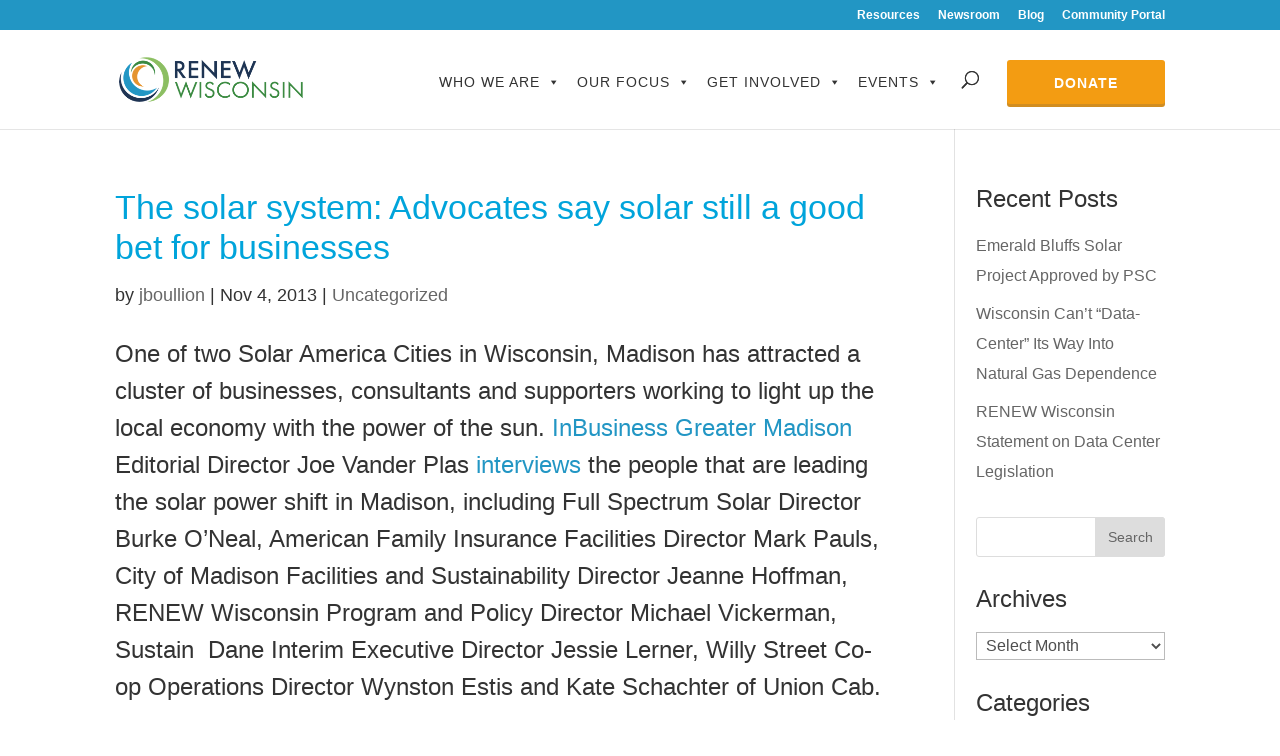

--- FILE ---
content_type: text/html; charset=UTF-8
request_url: https://www.renewwisconsin.org/tag/central-wisconsin/
body_size: 36608
content:
<!DOCTYPE html>
<!--[if IE 6]>
<html id="ie6" lang="en-US">
<![endif]-->
<!--[if IE 7]>
<html id="ie7" lang="en-US">
<![endif]-->
<!--[if IE 8]>
<html id="ie8" lang="en-US">
<![endif]-->
<!--[if !(IE 6) | !(IE 7) | !(IE 8)  ]><!-->
<html lang="en-US">
<!--<![endif]-->
<head>
	<meta charset="UTF-8" />
			
	<meta http-equiv="X-UA-Compatible" content="IE=edge">
	<link rel="pingback" href="https://www.renewwisconsin.org/xmlrpc.php" />

		<!--[if lt IE 9]>
	<script src="https://www.renewwisconsin.org/wp-content/themes/Divi/js/html5.js" type="text/javascript"></script>
	<![endif]-->

	<!-- Page hiding snippet (recommended) -->
	<style>.async-hide

	{ opacity: 0 !important}
	</style>
	<script>
	(function(a,s,y,n,c,h,i,d,e){s.className+=' '+y;
	h.end=i=function()

	{s.className=s.className.replace(RegExp(' ?'+y),'')}
	;
	(a[n]=a[n]||[]).hide=h;setTimeout(function()

	{i();h.end=null}
	,c);
	})(window,document.documentElement,'async-hide','dataLayer',4000,

	{'GTM-TLFTTTQ':true}
	);
	</script>
	<script type="text/javascript">
		document.documentElement.className = 'js';
	</script>
	<!-- Add TypeKit Fonts -->
	<script src="https://use.typekit.net/eis7nxd.js"></script>
	<script>try{Typekit.load({ async: true });}catch(e){}</script>

    <script>
        dataLayer = [];
    </script>
    <!-- Google Tag Manager -->
    <script>(function(w,d,s,l,i){w[l]=w[l]||[];w[l].push(

    {'gtm.start': new Date().getTime(),event:'gtm.js'}
    );var f=d.getElementsByTagName(s)[0],
    j=d.createElement(s),dl=l!='dataLayer'?'&l='+l:'';j.async=true;j.src=
    'https://www.googletagmanager.com/gtm.js?id='+i+dl;f.parentNode.insertBefore(j,f);
    })(window,document,'script','dataLayer','GTM-N6LJCDF7');</script>
    <!-- End Google Tag Manager -->

	<script id="diviarea-loader">window.DiviPopupData=window.DiviAreaConfig={"zIndex":1000000,"animateSpeed":400,"triggerClassPrefix":"show-popup-","idAttrib":"data-popup","modalIndicatorClass":"is-modal","blockingIndicatorClass":"is-blocking","defaultShowCloseButton":true,"withCloseClass":"with-close","noCloseClass":"no-close","triggerCloseClass":"close","singletonClass":"single","darkModeClass":"dark","noShadowClass":"no-shadow","altCloseClass":"close-alt","popupSelector":".et_pb_section.popup","initializeOnEvent":"et_pb_after_init_modules","popupWrapperClass":"area-outer-wrap","fullHeightClass":"full-height","openPopupClass":"da-overlay-visible","overlayClass":"da-overlay","exitIndicatorClass":"on-exit","hoverTriggerClass":"on-hover","clickTriggerClass":"on-click","onExitDelay":2000,"notMobileClass":"not-mobile","notTabletClass":"not-tablet","notDesktopClass":"not-desktop","baseContext":"body","activePopupClass":"is-open","closeButtonClass":"da-close","withLoaderClass":"with-loader","debug":false,"ajaxUrl":"https:\/\/www.renewwisconsin.org\/wp-admin\/admin-ajax.php","sys":[]};var divimode_loader=function(){"use strict";!function(t){t.DiviArea=t.DiviPopup={loaded:!1};var n=t.DiviArea,i=n.Hooks={},o={};function r(t,n,i){var r,e,c;if("string"==typeof t)if(o[t]){if(n)if((r=o[t])&&i)for(c=r.length;c--;)(e=r[c]).callback===n&&e.context===i&&(r[c]=!1);else for(c=r.length;c--;)r[c].callback===n&&(r[c]=!1)}else o[t]=[]}function e(t,n,i,r){if("string"==typeof t){var e={callback:n,priority:i,context:r},c=o[t];c?(c.push(e),c=function(t){var n,i,o,r,e=t.length;for(r=1;r<e;r++)for(n=t[r],i=r;i>0;i--)(o=t[i-1]).priority>n.priority&&(t[i]=o,t[i-1]=n);return t}(c)):c=[e],o[t]=c}}function c(t,n,i){"string"==typeof n&&(n=[n]);var r,e,c=[];for(r=0;r<n.length;r++)Array.prototype.push.apply(c,o[n[r]]);for(e=0;e<c.length;e++){var a=void 0;c[e]&&"function"==typeof c[e].callback&&("filter"===t?void 0!==(a=c[e].callback.apply(c[e].context,i))&&(i[0]=a):c[e].callback.apply(c[e].context,i))}if("filter"===t)return i[0]}i.silent=function(){return i},n.removeFilter=i.removeFilter=function(t,n){r(t,n)},n.removeAction=i.removeAction=function(t,n){r(t,n)},n.applyFilters=i.applyFilters=function(t){for(var n=[],i=arguments.length-1;i-- >0;)n[i]=arguments[i+1];return c("filter",t,n)},n.doAction=i.doAction=function(t){for(var n=[],i=arguments.length-1;i-- >0;)n[i]=arguments[i+1];c("action",t,n)},n.addFilter=i.addFilter=function(n,i,o,r){e(n,i,parseInt(o||10,10),r||t)},n.addAction=i.addAction=function(n,i,o,r){e(n,i,parseInt(o||10,10),r||t)},n.addActionOnce=i.addActionOnce=function(n,i,o,c){e(n,i,parseInt(o||10,10),c||t),e(n,(function(){r(n,i)}),1+parseInt(o||10,10),c||t)}}(window);return{}}();
</script><meta name='robots' content='index, follow, max-image-preview:large, max-snippet:-1, max-video-preview:-1' />
	<style>img:is([sizes="auto" i], [sizes^="auto," i]) { contain-intrinsic-size: 3000px 1500px }</style>
	
	<!-- This site is optimized with the Yoast SEO plugin v25.3.1 - https://yoast.com/wordpress/plugins/seo/ -->
	<title>Central Wisconsin Archives - RENEW Wisconsin</title>
	<link rel="canonical" href="https://www.renewwisconsin.org/tag/central-wisconsin/" />
	<link rel="next" href="https://www.renewwisconsin.org/tag/central-wisconsin/page/2/" />
	<meta property="og:locale" content="en_US" />
	<meta property="og:type" content="article" />
	<meta property="og:title" content="Central Wisconsin Archives - RENEW Wisconsin" />
	<meta property="og:url" content="https://www.renewwisconsin.org/tag/central-wisconsin/" />
	<meta property="og:site_name" content="RENEW Wisconsin" />
	<meta name="twitter:card" content="summary_large_image" />
	<meta name="twitter:site" content="@RENEW_Wisconsin" />
	<script type="application/ld+json" class="yoast-schema-graph">{"@context":"https://schema.org","@graph":[{"@type":"CollectionPage","@id":"https://www.renewwisconsin.org/tag/central-wisconsin/","url":"https://www.renewwisconsin.org/tag/central-wisconsin/","name":"Central Wisconsin Archives - RENEW Wisconsin","isPartOf":{"@id":"https://www.renewwisconsin.org/#website"},"breadcrumb":{"@id":"https://www.renewwisconsin.org/tag/central-wisconsin/#breadcrumb"},"inLanguage":"en-US"},{"@type":"BreadcrumbList","@id":"https://www.renewwisconsin.org/tag/central-wisconsin/#breadcrumb","itemListElement":[{"@type":"ListItem","position":1,"name":"Home","item":"https://www.renewwisconsin.org/"},{"@type":"ListItem","position":2,"name":"Central Wisconsin"}]},{"@type":"WebSite","@id":"https://www.renewwisconsin.org/#website","url":"https://www.renewwisconsin.org/","name":"RENEW Wisconsin","description":"We advocate. We Educate. We collaborate.","publisher":{"@id":"https://www.renewwisconsin.org/#organization"},"potentialAction":[{"@type":"SearchAction","target":{"@type":"EntryPoint","urlTemplate":"https://www.renewwisconsin.org/?s={search_term_string}"},"query-input":{"@type":"PropertyValueSpecification","valueRequired":true,"valueName":"search_term_string"}}],"inLanguage":"en-US"},{"@type":"Organization","@id":"https://www.renewwisconsin.org/#organization","name":"RENEW Wisconsin","url":"https://www.renewwisconsin.org/","logo":{"@type":"ImageObject","inLanguage":"en-US","@id":"https://www.renewwisconsin.org/#/schema/logo/image/","url":"https://www.renewwisconsin.org/wp-content/uploads/2017/11/favicon.png","contentUrl":"https://www.renewwisconsin.org/wp-content/uploads/2017/11/favicon.png","width":512,"height":512,"caption":"RENEW Wisconsin"},"image":{"@id":"https://www.renewwisconsin.org/#/schema/logo/image/"},"sameAs":["https://www.facebook.com/RENEWWisconsin/","https://x.com/RENEW_Wisconsin","https://www.linkedin.com/company/renew-wisconsin"]}]}</script>
	<!-- / Yoast SEO plugin. -->


<link rel='dns-prefetch' href='//www.renewwisconsin.org' />
<link rel='dns-prefetch' href='//static.addtoany.com' />
<link rel='dns-prefetch' href='//maxcdn.bootstrapcdn.com' />
<link rel='dns-prefetch' href='//fonts.googleapis.com' />
<link rel="alternate" type="application/rss+xml" title="RENEW Wisconsin &raquo; Feed" href="https://www.renewwisconsin.org/feed/" />
<link rel="alternate" type="application/rss+xml" title="RENEW Wisconsin &raquo; Comments Feed" href="https://www.renewwisconsin.org/comments/feed/" />
<link rel="alternate" type="application/rss+xml" title="RENEW Wisconsin &raquo; Central Wisconsin Tag Feed" href="https://www.renewwisconsin.org/tag/central-wisconsin/feed/" />
<script type="text/javascript">
/* <![CDATA[ */
window._wpemojiSettings = {"baseUrl":"https:\/\/s.w.org\/images\/core\/emoji\/15.1.0\/72x72\/","ext":".png","svgUrl":"https:\/\/s.w.org\/images\/core\/emoji\/15.1.0\/svg\/","svgExt":".svg","source":{"concatemoji":"https:\/\/www.renewwisconsin.org\/wp-includes\/js\/wp-emoji-release.min.js?ver=6.8.1"}};
/*! This file is auto-generated */
!function(i,n){var o,s,e;function c(e){try{var t={supportTests:e,timestamp:(new Date).valueOf()};sessionStorage.setItem(o,JSON.stringify(t))}catch(e){}}function p(e,t,n){e.clearRect(0,0,e.canvas.width,e.canvas.height),e.fillText(t,0,0);var t=new Uint32Array(e.getImageData(0,0,e.canvas.width,e.canvas.height).data),r=(e.clearRect(0,0,e.canvas.width,e.canvas.height),e.fillText(n,0,0),new Uint32Array(e.getImageData(0,0,e.canvas.width,e.canvas.height).data));return t.every(function(e,t){return e===r[t]})}function u(e,t,n){switch(t){case"flag":return n(e,"\ud83c\udff3\ufe0f\u200d\u26a7\ufe0f","\ud83c\udff3\ufe0f\u200b\u26a7\ufe0f")?!1:!n(e,"\ud83c\uddfa\ud83c\uddf3","\ud83c\uddfa\u200b\ud83c\uddf3")&&!n(e,"\ud83c\udff4\udb40\udc67\udb40\udc62\udb40\udc65\udb40\udc6e\udb40\udc67\udb40\udc7f","\ud83c\udff4\u200b\udb40\udc67\u200b\udb40\udc62\u200b\udb40\udc65\u200b\udb40\udc6e\u200b\udb40\udc67\u200b\udb40\udc7f");case"emoji":return!n(e,"\ud83d\udc26\u200d\ud83d\udd25","\ud83d\udc26\u200b\ud83d\udd25")}return!1}function f(e,t,n){var r="undefined"!=typeof WorkerGlobalScope&&self instanceof WorkerGlobalScope?new OffscreenCanvas(300,150):i.createElement("canvas"),a=r.getContext("2d",{willReadFrequently:!0}),o=(a.textBaseline="top",a.font="600 32px Arial",{});return e.forEach(function(e){o[e]=t(a,e,n)}),o}function t(e){var t=i.createElement("script");t.src=e,t.defer=!0,i.head.appendChild(t)}"undefined"!=typeof Promise&&(o="wpEmojiSettingsSupports",s=["flag","emoji"],n.supports={everything:!0,everythingExceptFlag:!0},e=new Promise(function(e){i.addEventListener("DOMContentLoaded",e,{once:!0})}),new Promise(function(t){var n=function(){try{var e=JSON.parse(sessionStorage.getItem(o));if("object"==typeof e&&"number"==typeof e.timestamp&&(new Date).valueOf()<e.timestamp+604800&&"object"==typeof e.supportTests)return e.supportTests}catch(e){}return null}();if(!n){if("undefined"!=typeof Worker&&"undefined"!=typeof OffscreenCanvas&&"undefined"!=typeof URL&&URL.createObjectURL&&"undefined"!=typeof Blob)try{var e="postMessage("+f.toString()+"("+[JSON.stringify(s),u.toString(),p.toString()].join(",")+"));",r=new Blob([e],{type:"text/javascript"}),a=new Worker(URL.createObjectURL(r),{name:"wpTestEmojiSupports"});return void(a.onmessage=function(e){c(n=e.data),a.terminate(),t(n)})}catch(e){}c(n=f(s,u,p))}t(n)}).then(function(e){for(var t in e)n.supports[t]=e[t],n.supports.everything=n.supports.everything&&n.supports[t],"flag"!==t&&(n.supports.everythingExceptFlag=n.supports.everythingExceptFlag&&n.supports[t]);n.supports.everythingExceptFlag=n.supports.everythingExceptFlag&&!n.supports.flag,n.DOMReady=!1,n.readyCallback=function(){n.DOMReady=!0}}).then(function(){return e}).then(function(){var e;n.supports.everything||(n.readyCallback(),(e=n.source||{}).concatemoji?t(e.concatemoji):e.wpemoji&&e.twemoji&&(t(e.twemoji),t(e.wpemoji)))}))}((window,document),window._wpemojiSettings);
/* ]]> */
</script>
<meta content="RENEW Wisconsin v.1.1" name="generator"/><style id='wp-emoji-styles-inline-css' type='text/css'>

	img.wp-smiley, img.emoji {
		display: inline !important;
		border: none !important;
		box-shadow: none !important;
		height: 1em !important;
		width: 1em !important;
		margin: 0 0.07em !important;
		vertical-align: -0.1em !important;
		background: none !important;
		padding: 0 !important;
	}
</style>
<link rel='stylesheet' id='wp-block-library-css' href='https://www.renewwisconsin.org/wp-includes/css/dist/block-library/style.min.css?ver=6.8.1' type='text/css' media='all' />
<style id='classic-theme-styles-inline-css' type='text/css'>
/*! This file is auto-generated */
.wp-block-button__link{color:#fff;background-color:#32373c;border-radius:9999px;box-shadow:none;text-decoration:none;padding:calc(.667em + 2px) calc(1.333em + 2px);font-size:1.125em}.wp-block-file__button{background:#32373c;color:#fff;text-decoration:none}
</style>
<style id='pdfemb-pdf-embedder-viewer-style-inline-css' type='text/css'>
.wp-block-pdfemb-pdf-embedder-viewer{max-width:none}

</style>
<style id='global-styles-inline-css' type='text/css'>
:root{--wp--preset--aspect-ratio--square: 1;--wp--preset--aspect-ratio--4-3: 4/3;--wp--preset--aspect-ratio--3-4: 3/4;--wp--preset--aspect-ratio--3-2: 3/2;--wp--preset--aspect-ratio--2-3: 2/3;--wp--preset--aspect-ratio--16-9: 16/9;--wp--preset--aspect-ratio--9-16: 9/16;--wp--preset--color--black: #000000;--wp--preset--color--cyan-bluish-gray: #abb8c3;--wp--preset--color--white: #ffffff;--wp--preset--color--pale-pink: #f78da7;--wp--preset--color--vivid-red: #cf2e2e;--wp--preset--color--luminous-vivid-orange: #ff6900;--wp--preset--color--luminous-vivid-amber: #fcb900;--wp--preset--color--light-green-cyan: #7bdcb5;--wp--preset--color--vivid-green-cyan: #00d084;--wp--preset--color--pale-cyan-blue: #8ed1fc;--wp--preset--color--vivid-cyan-blue: #0693e3;--wp--preset--color--vivid-purple: #9b51e0;--wp--preset--gradient--vivid-cyan-blue-to-vivid-purple: linear-gradient(135deg,rgba(6,147,227,1) 0%,rgb(155,81,224) 100%);--wp--preset--gradient--light-green-cyan-to-vivid-green-cyan: linear-gradient(135deg,rgb(122,220,180) 0%,rgb(0,208,130) 100%);--wp--preset--gradient--luminous-vivid-amber-to-luminous-vivid-orange: linear-gradient(135deg,rgba(252,185,0,1) 0%,rgba(255,105,0,1) 100%);--wp--preset--gradient--luminous-vivid-orange-to-vivid-red: linear-gradient(135deg,rgba(255,105,0,1) 0%,rgb(207,46,46) 100%);--wp--preset--gradient--very-light-gray-to-cyan-bluish-gray: linear-gradient(135deg,rgb(238,238,238) 0%,rgb(169,184,195) 100%);--wp--preset--gradient--cool-to-warm-spectrum: linear-gradient(135deg,rgb(74,234,220) 0%,rgb(151,120,209) 20%,rgb(207,42,186) 40%,rgb(238,44,130) 60%,rgb(251,105,98) 80%,rgb(254,248,76) 100%);--wp--preset--gradient--blush-light-purple: linear-gradient(135deg,rgb(255,206,236) 0%,rgb(152,150,240) 100%);--wp--preset--gradient--blush-bordeaux: linear-gradient(135deg,rgb(254,205,165) 0%,rgb(254,45,45) 50%,rgb(107,0,62) 100%);--wp--preset--gradient--luminous-dusk: linear-gradient(135deg,rgb(255,203,112) 0%,rgb(199,81,192) 50%,rgb(65,88,208) 100%);--wp--preset--gradient--pale-ocean: linear-gradient(135deg,rgb(255,245,203) 0%,rgb(182,227,212) 50%,rgb(51,167,181) 100%);--wp--preset--gradient--electric-grass: linear-gradient(135deg,rgb(202,248,128) 0%,rgb(113,206,126) 100%);--wp--preset--gradient--midnight: linear-gradient(135deg,rgb(2,3,129) 0%,rgb(40,116,252) 100%);--wp--preset--font-size--small: 13px;--wp--preset--font-size--medium: 20px;--wp--preset--font-size--large: 36px;--wp--preset--font-size--x-large: 42px;--wp--preset--spacing--20: 0.44rem;--wp--preset--spacing--30: 0.67rem;--wp--preset--spacing--40: 1rem;--wp--preset--spacing--50: 1.5rem;--wp--preset--spacing--60: 2.25rem;--wp--preset--spacing--70: 3.38rem;--wp--preset--spacing--80: 5.06rem;--wp--preset--shadow--natural: 6px 6px 9px rgba(0, 0, 0, 0.2);--wp--preset--shadow--deep: 12px 12px 50px rgba(0, 0, 0, 0.4);--wp--preset--shadow--sharp: 6px 6px 0px rgba(0, 0, 0, 0.2);--wp--preset--shadow--outlined: 6px 6px 0px -3px rgba(255, 255, 255, 1), 6px 6px rgba(0, 0, 0, 1);--wp--preset--shadow--crisp: 6px 6px 0px rgba(0, 0, 0, 1);}:where(.is-layout-flex){gap: 0.5em;}:where(.is-layout-grid){gap: 0.5em;}body .is-layout-flex{display: flex;}.is-layout-flex{flex-wrap: wrap;align-items: center;}.is-layout-flex > :is(*, div){margin: 0;}body .is-layout-grid{display: grid;}.is-layout-grid > :is(*, div){margin: 0;}:where(.wp-block-columns.is-layout-flex){gap: 2em;}:where(.wp-block-columns.is-layout-grid){gap: 2em;}:where(.wp-block-post-template.is-layout-flex){gap: 1.25em;}:where(.wp-block-post-template.is-layout-grid){gap: 1.25em;}.has-black-color{color: var(--wp--preset--color--black) !important;}.has-cyan-bluish-gray-color{color: var(--wp--preset--color--cyan-bluish-gray) !important;}.has-white-color{color: var(--wp--preset--color--white) !important;}.has-pale-pink-color{color: var(--wp--preset--color--pale-pink) !important;}.has-vivid-red-color{color: var(--wp--preset--color--vivid-red) !important;}.has-luminous-vivid-orange-color{color: var(--wp--preset--color--luminous-vivid-orange) !important;}.has-luminous-vivid-amber-color{color: var(--wp--preset--color--luminous-vivid-amber) !important;}.has-light-green-cyan-color{color: var(--wp--preset--color--light-green-cyan) !important;}.has-vivid-green-cyan-color{color: var(--wp--preset--color--vivid-green-cyan) !important;}.has-pale-cyan-blue-color{color: var(--wp--preset--color--pale-cyan-blue) !important;}.has-vivid-cyan-blue-color{color: var(--wp--preset--color--vivid-cyan-blue) !important;}.has-vivid-purple-color{color: var(--wp--preset--color--vivid-purple) !important;}.has-black-background-color{background-color: var(--wp--preset--color--black) !important;}.has-cyan-bluish-gray-background-color{background-color: var(--wp--preset--color--cyan-bluish-gray) !important;}.has-white-background-color{background-color: var(--wp--preset--color--white) !important;}.has-pale-pink-background-color{background-color: var(--wp--preset--color--pale-pink) !important;}.has-vivid-red-background-color{background-color: var(--wp--preset--color--vivid-red) !important;}.has-luminous-vivid-orange-background-color{background-color: var(--wp--preset--color--luminous-vivid-orange) !important;}.has-luminous-vivid-amber-background-color{background-color: var(--wp--preset--color--luminous-vivid-amber) !important;}.has-light-green-cyan-background-color{background-color: var(--wp--preset--color--light-green-cyan) !important;}.has-vivid-green-cyan-background-color{background-color: var(--wp--preset--color--vivid-green-cyan) !important;}.has-pale-cyan-blue-background-color{background-color: var(--wp--preset--color--pale-cyan-blue) !important;}.has-vivid-cyan-blue-background-color{background-color: var(--wp--preset--color--vivid-cyan-blue) !important;}.has-vivid-purple-background-color{background-color: var(--wp--preset--color--vivid-purple) !important;}.has-black-border-color{border-color: var(--wp--preset--color--black) !important;}.has-cyan-bluish-gray-border-color{border-color: var(--wp--preset--color--cyan-bluish-gray) !important;}.has-white-border-color{border-color: var(--wp--preset--color--white) !important;}.has-pale-pink-border-color{border-color: var(--wp--preset--color--pale-pink) !important;}.has-vivid-red-border-color{border-color: var(--wp--preset--color--vivid-red) !important;}.has-luminous-vivid-orange-border-color{border-color: var(--wp--preset--color--luminous-vivid-orange) !important;}.has-luminous-vivid-amber-border-color{border-color: var(--wp--preset--color--luminous-vivid-amber) !important;}.has-light-green-cyan-border-color{border-color: var(--wp--preset--color--light-green-cyan) !important;}.has-vivid-green-cyan-border-color{border-color: var(--wp--preset--color--vivid-green-cyan) !important;}.has-pale-cyan-blue-border-color{border-color: var(--wp--preset--color--pale-cyan-blue) !important;}.has-vivid-cyan-blue-border-color{border-color: var(--wp--preset--color--vivid-cyan-blue) !important;}.has-vivid-purple-border-color{border-color: var(--wp--preset--color--vivid-purple) !important;}.has-vivid-cyan-blue-to-vivid-purple-gradient-background{background: var(--wp--preset--gradient--vivid-cyan-blue-to-vivid-purple) !important;}.has-light-green-cyan-to-vivid-green-cyan-gradient-background{background: var(--wp--preset--gradient--light-green-cyan-to-vivid-green-cyan) !important;}.has-luminous-vivid-amber-to-luminous-vivid-orange-gradient-background{background: var(--wp--preset--gradient--luminous-vivid-amber-to-luminous-vivid-orange) !important;}.has-luminous-vivid-orange-to-vivid-red-gradient-background{background: var(--wp--preset--gradient--luminous-vivid-orange-to-vivid-red) !important;}.has-very-light-gray-to-cyan-bluish-gray-gradient-background{background: var(--wp--preset--gradient--very-light-gray-to-cyan-bluish-gray) !important;}.has-cool-to-warm-spectrum-gradient-background{background: var(--wp--preset--gradient--cool-to-warm-spectrum) !important;}.has-blush-light-purple-gradient-background{background: var(--wp--preset--gradient--blush-light-purple) !important;}.has-blush-bordeaux-gradient-background{background: var(--wp--preset--gradient--blush-bordeaux) !important;}.has-luminous-dusk-gradient-background{background: var(--wp--preset--gradient--luminous-dusk) !important;}.has-pale-ocean-gradient-background{background: var(--wp--preset--gradient--pale-ocean) !important;}.has-electric-grass-gradient-background{background: var(--wp--preset--gradient--electric-grass) !important;}.has-midnight-gradient-background{background: var(--wp--preset--gradient--midnight) !important;}.has-small-font-size{font-size: var(--wp--preset--font-size--small) !important;}.has-medium-font-size{font-size: var(--wp--preset--font-size--medium) !important;}.has-large-font-size{font-size: var(--wp--preset--font-size--large) !important;}.has-x-large-font-size{font-size: var(--wp--preset--font-size--x-large) !important;}
:where(.wp-block-post-template.is-layout-flex){gap: 1.25em;}:where(.wp-block-post-template.is-layout-grid){gap: 1.25em;}
:where(.wp-block-columns.is-layout-flex){gap: 2em;}:where(.wp-block-columns.is-layout-grid){gap: 2em;}
:root :where(.wp-block-pullquote){font-size: 1.5em;line-height: 1.6;}
</style>
<link rel='stylesheet' id='copy-the-code-css' href='https://www.renewwisconsin.org/wp-content/plugins/copy-the-code/assets/css/copy-the-code.css?ver=3.0.0' type='text/css' media='all' />
<link rel='stylesheet' id='dashicons-css' href='https://www.renewwisconsin.org/wp-includes/css/dashicons.min.css?ver=6.8.1' type='text/css' media='all' />
<link rel='stylesheet' id='megamenu-genericons-css' href='https://www.renewwisconsin.org/wp-content/plugins/megamenu-pro/icons/genericons/genericons/genericons.css?ver=2.4.3' type='text/css' media='all' />
<link rel='stylesheet' id='megamenu-fontawesome6-css' href='https://www.renewwisconsin.org/wp-content/plugins/megamenu-pro/icons/fontawesome6/css/all.min.css?ver=2.4.3' type='text/css' media='all' />
<link rel='stylesheet' id='css-divi-area-css' href='https://www.renewwisconsin.org/wp-content/plugins/popups-for-divi/styles/front.min.css?ver=3.0.9' type='text/css' media='all' />
<style id='css-divi-area-inline-css' type='text/css'>
.et_pb_section.popup{display:none}
</style>
<link rel='stylesheet' id='bootstrap_css-css' href='https://maxcdn.bootstrapcdn.com/bootstrap/3.3.7/css/bootstrap.min.css?ver=6.8.1' type='text/css' media='all' />
<link rel='stylesheet' id='parent-style-css' href='https://www.renewwisconsin.org/wp-content/themes/Divi/style.css?ver=6.8.1' type='text/css' media='all' />
<link rel='stylesheet' id='child-style-css' href='https://www.renewwisconsin.org/wp-content/themes/renewwi/style.css?ver=1.1' type='text/css' media='all' />
<link rel='stylesheet' id='divi-fonts-css' href='https://fonts.googleapis.com/css?family=Open+Sans:300italic,400italic,600italic,700italic,800italic,400,300,600,700,800&#038;subset=latin,latin-ext' type='text/css' media='all' />
<link rel='stylesheet' id='divi-style-css' href='https://www.renewwisconsin.org/wp-content/themes/renewwi/style.css?ver=3.20.1' type='text/css' media='all' />
<link rel='stylesheet' id='simcal-qtip-css' href='https://www.renewwisconsin.org/wp-content/plugins/google-calendar-events/assets/generated/vendor/jquery.qtip.min.css?ver=3.5.3' type='text/css' media='all' />
<link rel='stylesheet' id='simcal-default-calendar-grid-css' href='https://www.renewwisconsin.org/wp-content/plugins/google-calendar-events/assets/generated/default-calendar-grid.min.css?ver=3.5.3' type='text/css' media='all' />
<link rel='stylesheet' id='simcal-default-calendar-list-css' href='https://www.renewwisconsin.org/wp-content/plugins/google-calendar-events/assets/generated/default-calendar-list.min.css?ver=3.5.3' type='text/css' media='all' />
<link rel='stylesheet' id='addtoany-css' href='https://www.renewwisconsin.org/wp-content/plugins/add-to-any/addtoany.min.css?ver=1.16' type='text/css' media='all' />
<script type="text/javascript" id="addtoany-core-js-before">
/* <![CDATA[ */
window.a2a_config=window.a2a_config||{};a2a_config.callbacks=[];a2a_config.overlays=[];a2a_config.templates={};
/* ]]> */
</script>
<script type="text/javascript" defer src="https://static.addtoany.com/menu/page.js" id="addtoany-core-js"></script>
<script type="text/javascript" src="https://www.renewwisconsin.org/wp-includes/js/jquery/jquery.min.js?ver=3.7.1" id="jquery-core-js"></script>
<script type="text/javascript" src="https://www.renewwisconsin.org/wp-includes/js/jquery/jquery-migrate.min.js?ver=3.4.1" id="jquery-migrate-js"></script>
<script type="text/javascript" defer src="https://www.renewwisconsin.org/wp-content/plugins/add-to-any/addtoany.min.js?ver=1.1" id="addtoany-jquery-js"></script>
<script type="text/javascript" src="https://www.renewwisconsin.org/wp-content/plugins/popups-for-divi/scripts/ie-compat.min.js?ver=3.0.9" id="dap-ie-js"></script>
<script>
				document.addEventListener( "DOMContentLoaded", function( event ) {
					window.et_location_hash = window.location.hash;
					if ( "" !== window.et_location_hash ) {
						// Prevent jump to anchor - Firefox
						window.scrollTo( 0, 0 );
						var et_anchor_element = document.getElementById( window.et_location_hash.substring( 1 ) );
						if( et_anchor_element === null ) {
						    return;
						}
						window.et_location_hash_style = et_anchor_element.style.display;
						// Prevent jump to anchor - Other Browsers
						et_anchor_element.style.display = "none";
					}
				} );
		</script><link rel="https://api.w.org/" href="https://www.renewwisconsin.org/wp-json/" /><link rel="alternate" title="JSON" type="application/json" href="https://www.renewwisconsin.org/wp-json/wp/v2/tags/137" /><link rel="EditURI" type="application/rsd+xml" title="RSD" href="https://www.renewwisconsin.org/xmlrpc.php?rsd" />
<meta name="generator" content="WordPress 6.8.1" />
	<script data-name="dbdb-head-js">
	 
	</script>
<style>
.db_title, .db_tagline { 
    margin-right: 30px;
    margin-top: 0px;
    line-height: 1em;
}
.db_title_and_tagline {
    display: flex;
    align-items: flex-start;
}
.db_tagline_below_title_on .db_title_and_tagline {
    flex-direction: column;
}
.db_tagline_below_title_on .db_tagline {
    margin-top: 8px;
}
.db_title_and_tagline_valign_middle .db_title_and_tagline {
    align-items: center;
}
.db_title_and_tagline_valign_bottom .db_title_and_tagline {
    align-items: flex-end;
}
.db_title_and_tagline_below_logo_on .db_title_and_tagline {
    position: absolute;
    bottom: 0px;
    left: 0px;
    transform: translateY(100%);
}
</style>
    <style>
/* Display the team member icons */
.db_pb_team_member_website_icon:before{content:"\e0e3";}
.db_pb_team_member_email_icon:before{content:"\e010";}
.db_pb_team_member_instagram_icon:before{content:"\e09a";}

/* Fix email icon hidden by Email Address Encoder plugin */
ul.et_pb_member_social_links li > span { 
	display: inline-block !important; 
}
</style>
<style>
@media only screen and (min-width: 981px) {
    .et_pb_module.db_inline_form .et_pb_newsletter_fields > p { 
        flex: auto !important;
    }
    .et_pb_module.db_inline_form .et_pb_newsletter_fields p.et_pb_newsletter_field {
        margin-right: 2%; 
    }
}
</style>
<style type="text/css">
                    .ctl-bullets-container {
                display: block;
                position: fixed;
                right: 0;
                height: 100%;
                z-index: 1049;
                font-weight: normal;
                height: 70vh;
                overflow-x: hidden;
                overflow-y: auto;
                margin: 15vh auto;
            }</style><meta name="viewport" content="width=device-width, initial-scale=1.0, maximum-scale=1.0, user-scalable=0" /><!-- Google Tag Manager -->
<script>(function(w,d,s,l,i){w[l]=w[l]||[];w[l].push({'gtm.start':
new Date().getTime(),event:'gtm.js'});var f=d.getElementsByTagName(s)[0],
j=d.createElement(s),dl=l!='dataLayer'?'&l='+l:'';j.async=true;j.src=
'https://www.googletagmanager.com/gtm.js?id='+i+dl;f.parentNode.insertBefore(j,f);
})(window,document,'script','dataLayer','GTM-KBJWKRLV');</script>
<!-- End Google Tag Manager --><link rel="icon" href="https://www.renewwisconsin.org/wp-content/uploads/2018/01/cropped-favicon-new-32x32.png" sizes="32x32" />
<link rel="icon" href="https://www.renewwisconsin.org/wp-content/uploads/2018/01/cropped-favicon-new-192x192.png" sizes="192x192" />
<link rel="apple-touch-icon" href="https://www.renewwisconsin.org/wp-content/uploads/2018/01/cropped-favicon-new-180x180.png" />
<meta name="msapplication-TileImage" content="https://www.renewwisconsin.org/wp-content/uploads/2018/01/cropped-favicon-new-270x270.png" />
<style id="et-divi-customizer-global-cached-inline-styles">body{color:#333333}h1,h2,h3,h4,h5,h6{color:#333333}.woocommerce #respond input#submit,.woocommerce-page #respond input#submit,.woocommerce #content input.button,.woocommerce-page #content input.button,.woocommerce-message,.woocommerce-error,.woocommerce-info{background:#2296c4!important}#et_search_icon:hover,.mobile_menu_bar:before,.mobile_menu_bar:after,.et_toggle_slide_menu:after,.et-social-icon a:hover,.et_pb_sum,.et_pb_pricing li a,.et_pb_pricing_table_button,.et_overlay:before,.entry-summary p.price ins,.woocommerce div.product span.price,.woocommerce-page div.product span.price,.woocommerce #content div.product span.price,.woocommerce-page #content div.product span.price,.woocommerce div.product p.price,.woocommerce-page div.product p.price,.woocommerce #content div.product p.price,.woocommerce-page #content div.product p.price,.et_pb_member_social_links a:hover,.woocommerce .star-rating span:before,.woocommerce-page .star-rating span:before,.et_pb_widget li a:hover,.et_pb_filterable_portfolio .et_pb_portfolio_filters li a.active,.et_pb_filterable_portfolio .et_pb_portofolio_pagination ul li a.active,.et_pb_gallery .et_pb_gallery_pagination ul li a.active,.wp-pagenavi span.current,.wp-pagenavi a:hover,.nav-single a,.posted_in a{color:#2296c4}.et_pb_contact_submit,.et_password_protected_form .et_submit_button,.et_pb_bg_layout_light .et_pb_newsletter_button,.comment-reply-link,.form-submit .et_pb_button,.et_pb_bg_layout_light .et_pb_promo_button,.et_pb_bg_layout_light .et_pb_more_button,.woocommerce a.button.alt,.woocommerce-page a.button.alt,.woocommerce button.button.alt,.woocommerce-page button.button.alt,.woocommerce input.button.alt,.woocommerce-page input.button.alt,.woocommerce #respond input#submit.alt,.woocommerce-page #respond input#submit.alt,.woocommerce #content input.button.alt,.woocommerce-page #content input.button.alt,.woocommerce a.button,.woocommerce-page a.button,.woocommerce button.button,.woocommerce-page button.button,.woocommerce input.button,.woocommerce-page input.button,.et_pb_contact p input[type="checkbox"]:checked+label i:before,.et_pb_bg_layout_light.et_pb_module.et_pb_button{color:#2296c4}.footer-widget h4{color:#2296c4}.et-search-form,.nav li ul,.et_mobile_menu,.footer-widget li:before,.et_pb_pricing li:before,blockquote{border-color:#2296c4}.et_pb_counter_amount,.et_pb_featured_table .et_pb_pricing_heading,.et_quote_content,.et_link_content,.et_audio_content,.et_pb_post_slider.et_pb_bg_layout_dark,.et_slide_in_menu_container,.et_pb_contact p input[type="radio"]:checked+label i:before{background-color:#2296c4}a{color:#2296c4}#top-header,#et-secondary-nav li ul{background-color:#2296c4}.et_header_style_centered .mobile_nav .select_page,.et_header_style_split .mobile_nav .select_page,.et_nav_text_color_light #top-menu>li>a,.et_nav_text_color_dark #top-menu>li>a,#top-menu a,.et_mobile_menu li a,.et_nav_text_color_light .et_mobile_menu li a,.et_nav_text_color_dark .et_mobile_menu li a,#et_search_icon:before,.et_search_form_container input,span.et_close_search_field:after,#et-top-navigation .et-cart-info{color:#333333}.et_search_form_container input::-moz-placeholder{color:#333333}.et_search_form_container input::-webkit-input-placeholder{color:#333333}.et_search_form_container input:-ms-input-placeholder{color:#333333}#top-menu li a,.et_search_form_container input{font-weight:normal;font-style:normal;text-transform:uppercase;text-decoration:none}.et_search_form_container input::-moz-placeholder{font-weight:normal;font-style:normal;text-transform:uppercase;text-decoration:none}.et_search_form_container input::-webkit-input-placeholder{font-weight:normal;font-style:normal;text-transform:uppercase;text-decoration:none}.et_search_form_container input:-ms-input-placeholder{font-weight:normal;font-style:normal;text-transform:uppercase;text-decoration:none}#top-menu li.current-menu-ancestor>a,#top-menu li.current-menu-item>a,.et_color_scheme_red #top-menu li.current-menu-ancestor>a,.et_color_scheme_red #top-menu li.current-menu-item>a,.et_color_scheme_pink #top-menu li.current-menu-ancestor>a,.et_color_scheme_pink #top-menu li.current-menu-item>a,.et_color_scheme_orange #top-menu li.current-menu-ancestor>a,.et_color_scheme_orange #top-menu li.current-menu-item>a,.et_color_scheme_green #top-menu li.current-menu-ancestor>a,.et_color_scheme_green #top-menu li.current-menu-item>a{color:#2296c4}#main-footer{background-color:#003c68}#footer-widgets .footer-widget a,#footer-widgets .footer-widget li a,#footer-widgets .footer-widget li a:hover{color:#ffffff}.footer-widget{color:#ffffff}#main-footer .footer-widget h4{color:#ffffff}.footer-widget li:before{border-color:#ffffff}.footer-widget,.footer-widget li,.footer-widget li a,#footer-info{font-size:16px}.footer-widget .et_pb_widget div,.footer-widget .et_pb_widget ul,.footer-widget .et_pb_widget ol,.footer-widget .et_pb_widget label{line-height:1.9em}#footer-widgets .footer-widget li:before{top:12.2px}#et-footer-nav{background-color:rgba(255,255,255,0)}.bottom-nav,.bottom-nav a,.bottom-nav li.current-menu-item a{color:#ffffff}#et-footer-nav .bottom-nav li.current-menu-item a{color:#ffffff}.bottom-nav,.bottom-nav a{font-size:16px}#footer-bottom{background-color:#003c68}#footer-info,#footer-info a{color:#ffffff}#footer-info{font-size:12px}#footer-bottom .et-social-icon a{color:#ffffff}body .et_pb_button,.woocommerce a.button.alt,.woocommerce-page a.button.alt,.woocommerce button.button.alt,.woocommerce-page button.button.alt,.woocommerce input.button.alt,.woocommerce-page input.button.alt,.woocommerce #respond input#submit.alt,.woocommerce-page #respond input#submit.alt,.woocommerce #content input.button.alt,.woocommerce-page #content input.button.alt,.woocommerce a.button,.woocommerce-page a.button,.woocommerce button.button,.woocommerce-page button.button,.woocommerce input.button,.woocommerce-page input.button,.woocommerce #respond input#submit,.woocommerce-page #respond input#submit,.woocommerce #content input.button,.woocommerce-page #content input.button,.woocommerce-message a.button.wc-forward{font-size:14px;background:rgba(243,156,18,0);border-color:#333333;font-weight:normal;font-style:normal;text-transform:uppercase;text-decoration:none;;letter-spacing:1px}body.et_pb_button_helper_class .et_pb_button,body.et_pb_button_helper_class .et_pb_module.et_pb_button,.woocommerce.et_pb_button_helper_class a.button.alt,.woocommerce-page.et_pb_button_helper_class a.button.alt,.woocommerce.et_pb_button_helper_class button.button.alt,.woocommerce-page.et_pb_button_helper_class button.button.alt,.woocommerce.et_pb_button_helper_class input.button.alt,.woocommerce-page.et_pb_button_helper_class input.button.alt,.woocommerce.et_pb_button_helper_class #respond input#submit.alt,.woocommerce-page.et_pb_button_helper_class #respond input#submit.alt,.woocommerce.et_pb_button_helper_class #content input.button.alt,.woocommerce-page.et_pb_button_helper_class #content input.button.alt,.woocommerce.et_pb_button_helper_class a.button,.woocommerce-page.et_pb_button_helper_class a.button,.woocommerce.et_pb_button_helper_class button.button,.woocommerce-page.et_pb_button_helper_class button.button,.woocommerce.et_pb_button_helper_class input.button,.woocommerce-page.et_pb_button_helper_class input.button,.woocommerce.et_pb_button_helper_class #respond input#submit,.woocommerce-page.et_pb_button_helper_class #respond input#submit,.woocommerce.et_pb_button_helper_class #content input.button,.woocommerce-page.et_pb_button_helper_class #content input.button{color:#333333}body .et_pb_button:after,.woocommerce a.button.alt:after,.woocommerce-page a.button.alt:after,.woocommerce button.button.alt:after,.woocommerce-page button.button.alt:after,.woocommerce input.button.alt:after,.woocommerce-page input.button.alt:after,.woocommerce #respond input#submit.alt:after,.woocommerce-page #respond input#submit.alt:after,.woocommerce #content input.button.alt:after,.woocommerce-page #content input.button.alt:after,.woocommerce a.button:after,.woocommerce-page a.button:after,.woocommerce button.button:after,.woocommerce-page button.button:after,.woocommerce input.button:after,.woocommerce-page input.button:after,.woocommerce #respond input#submit:after,.woocommerce-page #respond input#submit:after,.woocommerce #content input.button:after,.woocommerce-page #content input.button:after{font-size:22.4px}body .et_pb_button:hover,.woocommerce a.button.alt:hover,.woocommerce-page a.button.alt:hover,.woocommerce button.button.alt:hover,.woocommerce-page button.button.alt:hover,.woocommerce input.button.alt:hover,.woocommerce-page input.button.alt:hover,.woocommerce #respond input#submit.alt:hover,.woocommerce-page #respond input#submit.alt:hover,.woocommerce #content input.button.alt:hover,.woocommerce-page #content input.button.alt:hover,.woocommerce a.button:hover,.woocommerce-page a.button:hover,.woocommerce button.button:hover,.woocommerce-page button.button:hover,.woocommerce input.button:hover,.woocommerce-page input.button:hover,.woocommerce #respond input#submit:hover,.woocommerce-page #respond input#submit:hover,.woocommerce #content input.button:hover,.woocommerce-page #content input.button:hover{background:#333333!important;border-color:rgba(51,51,51,0)!important}body.home-posts #left-area .et_pb_post h2,body.archive #left-area .et_pb_post h2,body.search #left-area .et_pb_post h2,body.single .et_post_meta_wrapper h1{line-height:1.9em}body.home-posts #left-area .et_pb_post h2,body.archive #left-area .et_pb_post h2,body.search #left-area .et_pb_post h2,body.single .et_post_meta_wrapper h1{letter-spacing:1px}.et_slide_in_menu_container,.et_slide_in_menu_container .et-search-field{letter-spacing:px}.et_slide_in_menu_container .et-search-field::-moz-placeholder{letter-spacing:px}.et_slide_in_menu_container .et-search-field::-webkit-input-placeholder{letter-spacing:px}.et_slide_in_menu_container .et-search-field:-ms-input-placeholder{letter-spacing:px}@media only screen and (min-width:981px){.et_header_style_left #et-top-navigation,.et_header_style_split #et-top-navigation{padding:30px 0 0 0}.et_header_style_left #et-top-navigation nav>ul>li>a,.et_header_style_split #et-top-navigation nav>ul>li>a{padding-bottom:30px}.et_header_style_split .centered-inline-logo-wrap{width:60px;margin:-60px 0}.et_header_style_split .centered-inline-logo-wrap #logo{max-height:60px}.et_pb_svg_logo.et_header_style_split .centered-inline-logo-wrap #logo{height:60px}.et_header_style_centered #top-menu>li>a{padding-bottom:11px}.et_header_style_slide #et-top-navigation,.et_header_style_fullscreen #et-top-navigation{padding:21px 0 21px 0!important}.et_header_style_centered #main-header .logo_container{height:60px}#logo{max-height:46%}.et_pb_svg_logo #logo{height:46%}.et_header_style_left .et-fixed-header #et-top-navigation,.et_header_style_split .et-fixed-header #et-top-navigation{padding:25px 0 0 0}.et_header_style_left .et-fixed-header #et-top-navigation nav>ul>li>a,.et_header_style_split .et-fixed-header #et-top-navigation nav>ul>li>a{padding-bottom:25px}.et_header_style_centered header#main-header.et-fixed-header .logo_container{height:50px}.et_header_style_split .et-fixed-header .centered-inline-logo-wrap{width:50px;margin:-50px 0}.et_header_style_split .et-fixed-header .centered-inline-logo-wrap #logo{max-height:50px}.et_pb_svg_logo.et_header_style_split .et-fixed-header .centered-inline-logo-wrap #logo{height:50px}.et_header_style_slide .et-fixed-header #et-top-navigation,.et_header_style_fullscreen .et-fixed-header #et-top-navigation{padding:16px 0 16px 0!important}.et-fixed-header#top-header,.et-fixed-header#top-header #et-secondary-nav li ul{background-color:#2296c4}.et-fixed-header #top-menu a,.et-fixed-header #et_search_icon:before,.et-fixed-header #et_top_search .et-search-form input,.et-fixed-header .et_search_form_container input,.et-fixed-header .et_close_search_field:after,.et-fixed-header #et-top-navigation .et-cart-info{color:#333333!important}.et-fixed-header .et_search_form_container input::-moz-placeholder{color:#333333!important}.et-fixed-header .et_search_form_container input::-webkit-input-placeholder{color:#333333!important}.et-fixed-header .et_search_form_container input:-ms-input-placeholder{color:#333333!important}.et-fixed-header #top-menu li.current-menu-ancestor>a,.et-fixed-header #top-menu li.current-menu-item>a{color:#2296c4!important}body.home-posts #left-area .et_pb_post .post-meta,body.archive #left-area .et_pb_post .post-meta,body.search #left-area .et_pb_post .post-meta,body.single #left-area .et_pb_post .post-meta{font-size:11px}body.home-posts #left-area .et_pb_post h2,body.archive #left-area .et_pb_post h2,body.search #left-area .et_pb_post h2{font-size:29.466666666667px}body.single .et_post_meta_wrapper h1{font-size:34px}}@media only screen and (min-width:1350px){.et_pb_row{padding:27px 0}.et_pb_section{padding:54px 0}.single.et_pb_pagebuilder_layout.et_full_width_page .et_post_meta_wrapper{padding-top:81px}.et_pb_fullwidth_section{padding:0}}.popup_outer_wrap .popup p{font-weight:normal;font-size:22px;line-height:1.3}.mejs-controls .mejs-duration{position:relative;top:-7px}.et_pb_row{width:100%!important}.et_pb_section .et_pb_row{padding:60px 15px}.wp-caption{background:transparent;border:0;padding:0;max-width:100%}.et_pb_slide_description,.et_pb_slider_fullwidth_off .et_pb_slide_description{padding:16% 0%}@media only screen and (max-width:980px){.et_pb_text_3{padding:0 15px!important}}.et_pb_filterable_portfolio .et_pb_portfolio_filters li{flex:1;text-indent:0}.full-width-btn{width:100%;text-align:center}#mega-menu-wrap-primary-menu #mega-menu-primary-menu>li.mega-menu-item.donate-btn>a.mega-menu-link{padding:15px 47px 29px!important}#mega-menu-wrap-primary-menu #mega-menu-primary-menu>li.mega-menu-item>a.mega-menu-link{padding:0px 8px!important}#mega-menu-secondary-menu{display:flex;padding-bottom:10px}#mega-menu-secondary-menu li a{padding:0px 10px}</style><style type="text/css">/** Friday 19th July 2024 15:34:04 UTC (core) **//** THIS FILE IS AUTOMATICALLY GENERATED - DO NOT MAKE MANUAL EDITS! **//** Custom CSS should be added to Mega Menu > Menu Themes > Custom Styling **/.mega-menu-last-modified-1721403244 { content: 'Friday 19th July 2024 15:34:04 UTC'; }#mega-menu-wrap-primary-menu, #mega-menu-wrap-primary-menu #mega-menu-primary-menu, #mega-menu-wrap-primary-menu #mega-menu-primary-menu ul.mega-sub-menu, #mega-menu-wrap-primary-menu #mega-menu-primary-menu li.mega-menu-item, #mega-menu-wrap-primary-menu #mega-menu-primary-menu li.mega-menu-row, #mega-menu-wrap-primary-menu #mega-menu-primary-menu li.mega-menu-column, #mega-menu-wrap-primary-menu #mega-menu-primary-menu a.mega-menu-link, #mega-menu-wrap-primary-menu #mega-menu-primary-menu span.mega-menu-badge {transition: none;border-radius: 0;box-shadow: none;background: none;border: 0;bottom: auto;box-sizing: border-box;clip: auto;color: #666;display: block;float: none;font-family: inherit;font-size: 14px;height: auto;left: auto;line-height: 1.7;list-style-type: none;margin: 0;min-height: auto;max-height: none;min-width: auto;max-width: none;opacity: 1;outline: none;overflow: visible;padding: 0;position: relative;pointer-events: auto;right: auto;text-align: left;text-decoration: none;text-indent: 0;text-transform: none;transform: none;top: auto;vertical-align: baseline;visibility: inherit;width: auto;word-wrap: break-word;white-space: normal;}#mega-menu-wrap-primary-menu:before, #mega-menu-wrap-primary-menu #mega-menu-primary-menu:before, #mega-menu-wrap-primary-menu #mega-menu-primary-menu ul.mega-sub-menu:before, #mega-menu-wrap-primary-menu #mega-menu-primary-menu li.mega-menu-item:before, #mega-menu-wrap-primary-menu #mega-menu-primary-menu li.mega-menu-row:before, #mega-menu-wrap-primary-menu #mega-menu-primary-menu li.mega-menu-column:before, #mega-menu-wrap-primary-menu #mega-menu-primary-menu a.mega-menu-link:before, #mega-menu-wrap-primary-menu #mega-menu-primary-menu span.mega-menu-badge:before, #mega-menu-wrap-primary-menu:after, #mega-menu-wrap-primary-menu #mega-menu-primary-menu:after, #mega-menu-wrap-primary-menu #mega-menu-primary-menu ul.mega-sub-menu:after, #mega-menu-wrap-primary-menu #mega-menu-primary-menu li.mega-menu-item:after, #mega-menu-wrap-primary-menu #mega-menu-primary-menu li.mega-menu-row:after, #mega-menu-wrap-primary-menu #mega-menu-primary-menu li.mega-menu-column:after, #mega-menu-wrap-primary-menu #mega-menu-primary-menu a.mega-menu-link:after, #mega-menu-wrap-primary-menu #mega-menu-primary-menu span.mega-menu-badge:after {display: none;}#mega-menu-wrap-primary-menu {border-radius: 0;}@media only screen and (min-width: 1140px) {#mega-menu-wrap-primary-menu {background: #fff;}}#mega-menu-wrap-primary-menu.mega-keyboard-navigation .mega-menu-toggle:focus, #mega-menu-wrap-primary-menu.mega-keyboard-navigation .mega-toggle-block:focus, #mega-menu-wrap-primary-menu.mega-keyboard-navigation .mega-toggle-block a:focus, #mega-menu-wrap-primary-menu.mega-keyboard-navigation .mega-toggle-block .mega-search input[type=text]:focus, #mega-menu-wrap-primary-menu.mega-keyboard-navigation .mega-toggle-block button.mega-toggle-animated:focus, #mega-menu-wrap-primary-menu.mega-keyboard-navigation #mega-menu-primary-menu a:focus, #mega-menu-wrap-primary-menu.mega-keyboard-navigation #mega-menu-primary-menu span:focus, #mega-menu-wrap-primary-menu.mega-keyboard-navigation #mega-menu-primary-menu input:focus, #mega-menu-wrap-primary-menu.mega-keyboard-navigation #mega-menu-primary-menu li.mega-menu-item a.mega-menu-link:focus, #mega-menu-wrap-primary-menu.mega-keyboard-navigation #mega-menu-primary-menu form.mega-search-open:has(input[type=text]:focus) {outline-style: solid;outline-width: 3px;outline-color: #109cde;outline-offset: -3px;}#mega-menu-wrap-primary-menu.mega-keyboard-navigation .mega-toggle-block button.mega-toggle-animated:focus {outline-offset: 2px;}#mega-menu-wrap-primary-menu.mega-keyboard-navigation > li.mega-menu-item > a.mega-menu-link:focus {background: #fff;color: #00a4db;font-weight: normal;text-decoration: none;border-color: #fff;}@media only screen and (max-width: 1139px) {#mega-menu-wrap-primary-menu.mega-keyboard-navigation > li.mega-menu-item > a.mega-menu-link:focus {color: #00a4db;background: #fff;}}#mega-menu-wrap-primary-menu #mega-menu-primary-menu {text-align: center;padding: 0 0 25px 0;}#mega-menu-wrap-primary-menu #mega-menu-primary-menu a.mega-menu-link {cursor: pointer;display: inline;transition: background 200ms linear, color 200ms linear, border 200ms linear;}#mega-menu-wrap-primary-menu #mega-menu-primary-menu a.mega-menu-link .mega-description-group {vertical-align: middle;display: inline-block;transition: none;}#mega-menu-wrap-primary-menu #mega-menu-primary-menu a.mega-menu-link .mega-description-group .mega-menu-title, #mega-menu-wrap-primary-menu #mega-menu-primary-menu a.mega-menu-link .mega-description-group .mega-menu-description {transition: none;line-height: 1.5;display: block;}#mega-menu-wrap-primary-menu #mega-menu-primary-menu a.mega-menu-link .mega-description-group .mega-menu-description {font-style: italic;font-size: 0.8em;text-transform: none;font-weight: normal;}#mega-menu-wrap-primary-menu #mega-menu-primary-menu li.mega-menu-megamenu li.mega-menu-item.mega-icon-left.mega-has-description.mega-has-icon > a.mega-menu-link {display: flex;align-items: center;}#mega-menu-wrap-primary-menu #mega-menu-primary-menu li.mega-menu-megamenu li.mega-menu-item.mega-icon-left.mega-has-description.mega-has-icon > a.mega-menu-link:before {flex: 0 0 auto;align-self: flex-start;}#mega-menu-wrap-primary-menu #mega-menu-primary-menu li.mega-menu-tabbed.mega-menu-megamenu > ul.mega-sub-menu > li.mega-menu-item.mega-icon-left.mega-has-description.mega-has-icon > a.mega-menu-link {display: block;}#mega-menu-wrap-primary-menu #mega-menu-primary-menu li.mega-menu-item.mega-icon-top > a.mega-menu-link {display: table-cell;vertical-align: middle;line-height: initial;}#mega-menu-wrap-primary-menu #mega-menu-primary-menu li.mega-menu-item.mega-icon-top > a.mega-menu-link:before {display: block;margin: 0 0 6px 0;text-align: center;}#mega-menu-wrap-primary-menu #mega-menu-primary-menu li.mega-menu-item.mega-icon-top > a.mega-menu-link > span.mega-title-below {display: inline-block;transition: none;}@media only screen and (max-width: 1139px) {#mega-menu-wrap-primary-menu #mega-menu-primary-menu > li.mega-menu-item.mega-icon-top > a.mega-menu-link {display: block;line-height: 50px;}#mega-menu-wrap-primary-menu #mega-menu-primary-menu > li.mega-menu-item.mega-icon-top > a.mega-menu-link:before {display: inline-block;margin: 0 6px 0 0;text-align: left;}}#mega-menu-wrap-primary-menu #mega-menu-primary-menu li.mega-menu-item.mega-icon-right > a.mega-menu-link:before {float: right;margin: 0 0 0 6px;}#mega-menu-wrap-primary-menu #mega-menu-primary-menu > li.mega-animating > ul.mega-sub-menu {pointer-events: none;}#mega-menu-wrap-primary-menu #mega-menu-primary-menu li.mega-disable-link > a.mega-menu-link, #mega-menu-wrap-primary-menu #mega-menu-primary-menu li.mega-menu-megamenu li.mega-disable-link > a.mega-menu-link {cursor: inherit;}#mega-menu-wrap-primary-menu #mega-menu-primary-menu li.mega-menu-item-has-children.mega-disable-link > a.mega-menu-link, #mega-menu-wrap-primary-menu #mega-menu-primary-menu li.mega-menu-megamenu > li.mega-menu-item-has-children.mega-disable-link > a.mega-menu-link {cursor: pointer;}#mega-menu-wrap-primary-menu #mega-menu-primary-menu p {margin-bottom: 10px;}#mega-menu-wrap-primary-menu #mega-menu-primary-menu input, #mega-menu-wrap-primary-menu #mega-menu-primary-menu img {max-width: 100%;}#mega-menu-wrap-primary-menu #mega-menu-primary-menu li.mega-menu-item > ul.mega-sub-menu {display: block;visibility: hidden;opacity: 1;pointer-events: auto;}@media only screen and (max-width: 1139px) {#mega-menu-wrap-primary-menu #mega-menu-primary-menu li.mega-menu-item > ul.mega-sub-menu {display: none;visibility: visible;opacity: 1;}#mega-menu-wrap-primary-menu #mega-menu-primary-menu li.mega-menu-item.mega-toggle-on > ul.mega-sub-menu, #mega-menu-wrap-primary-menu #mega-menu-primary-menu li.mega-menu-megamenu.mega-menu-item.mega-toggle-on ul.mega-sub-menu {display: block;}#mega-menu-wrap-primary-menu #mega-menu-primary-menu li.mega-menu-megamenu.mega-menu-item.mega-toggle-on li.mega-hide-sub-menu-on-mobile > ul.mega-sub-menu, #mega-menu-wrap-primary-menu #mega-menu-primary-menu li.mega-hide-sub-menu-on-mobile > ul.mega-sub-menu {display: none;}}@media only screen and (min-width: 1140px) {#mega-menu-wrap-primary-menu #mega-menu-primary-menu[data-effect="fade"] li.mega-menu-item > ul.mega-sub-menu {opacity: 0;transition: opacity 200ms ease-in, visibility 200ms ease-in;}#mega-menu-wrap-primary-menu #mega-menu-primary-menu[data-effect="fade"].mega-no-js li.mega-menu-item:hover > ul.mega-sub-menu, #mega-menu-wrap-primary-menu #mega-menu-primary-menu[data-effect="fade"].mega-no-js li.mega-menu-item:focus > ul.mega-sub-menu, #mega-menu-wrap-primary-menu #mega-menu-primary-menu[data-effect="fade"] li.mega-menu-item.mega-toggle-on > ul.mega-sub-menu, #mega-menu-wrap-primary-menu #mega-menu-primary-menu[data-effect="fade"] li.mega-menu-item.mega-menu-megamenu.mega-toggle-on ul.mega-sub-menu {opacity: 1;}#mega-menu-wrap-primary-menu #mega-menu-primary-menu[data-effect="fade_up"] li.mega-menu-item.mega-menu-megamenu > ul.mega-sub-menu, #mega-menu-wrap-primary-menu #mega-menu-primary-menu[data-effect="fade_up"] li.mega-menu-item.mega-menu-flyout ul.mega-sub-menu {opacity: 0;transform: translate(0, 10px);transition: opacity 200ms ease-in, transform 200ms ease-in, visibility 200ms ease-in;}#mega-menu-wrap-primary-menu #mega-menu-primary-menu[data-effect="fade_up"].mega-no-js li.mega-menu-item:hover > ul.mega-sub-menu, #mega-menu-wrap-primary-menu #mega-menu-primary-menu[data-effect="fade_up"].mega-no-js li.mega-menu-item:focus > ul.mega-sub-menu, #mega-menu-wrap-primary-menu #mega-menu-primary-menu[data-effect="fade_up"] li.mega-menu-item.mega-toggle-on > ul.mega-sub-menu, #mega-menu-wrap-primary-menu #mega-menu-primary-menu[data-effect="fade_up"] li.mega-menu-item.mega-menu-megamenu.mega-toggle-on ul.mega-sub-menu {opacity: 1;transform: translate(0, 0);}#mega-menu-wrap-primary-menu #mega-menu-primary-menu[data-effect="slide_up"] li.mega-menu-item.mega-menu-megamenu > ul.mega-sub-menu, #mega-menu-wrap-primary-menu #mega-menu-primary-menu[data-effect="slide_up"] li.mega-menu-item.mega-menu-flyout ul.mega-sub-menu {transform: translate(0, 10px);transition: transform 200ms ease-in, visibility 200ms ease-in;}#mega-menu-wrap-primary-menu #mega-menu-primary-menu[data-effect="slide_up"].mega-no-js li.mega-menu-item:hover > ul.mega-sub-menu, #mega-menu-wrap-primary-menu #mega-menu-primary-menu[data-effect="slide_up"].mega-no-js li.mega-menu-item:focus > ul.mega-sub-menu, #mega-menu-wrap-primary-menu #mega-menu-primary-menu[data-effect="slide_up"] li.mega-menu-item.mega-toggle-on > ul.mega-sub-menu, #mega-menu-wrap-primary-menu #mega-menu-primary-menu[data-effect="slide_up"] li.mega-menu-item.mega-menu-megamenu.mega-toggle-on ul.mega-sub-menu {transform: translate(0, 0);}}#mega-menu-wrap-primary-menu #mega-menu-primary-menu li.mega-menu-item.mega-menu-megamenu ul.mega-sub-menu li.mega-collapse-children > ul.mega-sub-menu {display: none;}#mega-menu-wrap-primary-menu #mega-menu-primary-menu li.mega-menu-item.mega-menu-megamenu ul.mega-sub-menu li.mega-collapse-children.mega-toggle-on > ul.mega-sub-menu {display: block;}#mega-menu-wrap-primary-menu #mega-menu-primary-menu.mega-no-js li.mega-menu-item:hover > ul.mega-sub-menu, #mega-menu-wrap-primary-menu #mega-menu-primary-menu.mega-no-js li.mega-menu-item:focus > ul.mega-sub-menu, #mega-menu-wrap-primary-menu #mega-menu-primary-menu li.mega-menu-item.mega-toggle-on > ul.mega-sub-menu {visibility: visible;}#mega-menu-wrap-primary-menu #mega-menu-primary-menu li.mega-menu-item.mega-menu-megamenu ul.mega-sub-menu ul.mega-sub-menu {visibility: inherit;opacity: 1;display: block;}#mega-menu-wrap-primary-menu #mega-menu-primary-menu li.mega-menu-item.mega-menu-megamenu ul.mega-sub-menu li.mega-1-columns > ul.mega-sub-menu > li.mega-menu-item {float: left;width: 100%;}#mega-menu-wrap-primary-menu #mega-menu-primary-menu li.mega-menu-item.mega-menu-megamenu ul.mega-sub-menu li.mega-2-columns > ul.mega-sub-menu > li.mega-menu-item {float: left;width: 50%;}#mega-menu-wrap-primary-menu #mega-menu-primary-menu li.mega-menu-item.mega-menu-megamenu ul.mega-sub-menu li.mega-3-columns > ul.mega-sub-menu > li.mega-menu-item {float: left;width: 33.33333%;}#mega-menu-wrap-primary-menu #mega-menu-primary-menu li.mega-menu-item.mega-menu-megamenu ul.mega-sub-menu li.mega-4-columns > ul.mega-sub-menu > li.mega-menu-item {float: left;width: 25%;}#mega-menu-wrap-primary-menu #mega-menu-primary-menu li.mega-menu-item.mega-menu-megamenu ul.mega-sub-menu li.mega-5-columns > ul.mega-sub-menu > li.mega-menu-item {float: left;width: 20%;}#mega-menu-wrap-primary-menu #mega-menu-primary-menu li.mega-menu-item.mega-menu-megamenu ul.mega-sub-menu li.mega-6-columns > ul.mega-sub-menu > li.mega-menu-item {float: left;width: 16.66667%;}#mega-menu-wrap-primary-menu #mega-menu-primary-menu li.mega-menu-item a[class^='dashicons']:before {font-family: dashicons;}#mega-menu-wrap-primary-menu #mega-menu-primary-menu li.mega-menu-item a.mega-menu-link:before {display: inline-block;font: inherit;font-family: dashicons;position: static;margin: 0 6px 0 0px;vertical-align: top;-webkit-font-smoothing: antialiased;-moz-osx-font-smoothing: grayscale;color: inherit;background: transparent;height: auto;width: auto;top: auto;}#mega-menu-wrap-primary-menu #mega-menu-primary-menu li.mega-menu-item.mega-hide-text a.mega-menu-link:before {margin: 0;}#mega-menu-wrap-primary-menu #mega-menu-primary-menu li.mega-menu-item.mega-hide-text li.mega-menu-item a.mega-menu-link:before {margin: 0 6px 0 0;}#mega-menu-wrap-primary-menu #mega-menu-primary-menu li.mega-align-bottom-left.mega-toggle-on > a.mega-menu-link {border-radius: 0;}#mega-menu-wrap-primary-menu #mega-menu-primary-menu li.mega-align-bottom-right > ul.mega-sub-menu {right: 0;}#mega-menu-wrap-primary-menu #mega-menu-primary-menu li.mega-align-bottom-right.mega-toggle-on > a.mega-menu-link {border-radius: 0;}@media only screen and (min-width: 1140px) {#mega-menu-wrap-primary-menu #mega-menu-primary-menu > li.mega-menu-megamenu.mega-menu-item {position: static;}}#mega-menu-wrap-primary-menu #mega-menu-primary-menu > li.mega-menu-item {margin: 0 0px 0 0;display: inline-block;height: auto;vertical-align: middle;}#mega-menu-wrap-primary-menu #mega-menu-primary-menu > li.mega-menu-item.mega-item-align-right {float: right;}@media only screen and (min-width: 1140px) {#mega-menu-wrap-primary-menu #mega-menu-primary-menu > li.mega-menu-item.mega-item-align-right {margin: 0 0 0 0px;}}@media only screen and (min-width: 1140px) {#mega-menu-wrap-primary-menu #mega-menu-primary-menu > li.mega-menu-item.mega-item-align-float-left {float: left;}}@media only screen and (min-width: 1140px) {#mega-menu-wrap-primary-menu #mega-menu-primary-menu > li.mega-menu-item > a.mega-menu-link:hover, #mega-menu-wrap-primary-menu #mega-menu-primary-menu > li.mega-menu-item > a.mega-menu-link:focus {background: #fff;color: #00a4db;font-weight: normal;text-decoration: none;border-color: #fff;}}#mega-menu-wrap-primary-menu #mega-menu-primary-menu > li.mega-menu-item.mega-toggle-on > a.mega-menu-link {background: #fff;color: #00a4db;font-weight: normal;text-decoration: none;border-color: #fff;}@media only screen and (max-width: 1139px) {#mega-menu-wrap-primary-menu #mega-menu-primary-menu > li.mega-menu-item.mega-toggle-on > a.mega-menu-link {color: #00a4db;background: #fff;}}#mega-menu-wrap-primary-menu #mega-menu-primary-menu > li.mega-menu-item.mega-current-menu-item > a.mega-menu-link, #mega-menu-wrap-primary-menu #mega-menu-primary-menu > li.mega-menu-item.mega-current-menu-ancestor > a.mega-menu-link, #mega-menu-wrap-primary-menu #mega-menu-primary-menu > li.mega-menu-item.mega-current-page-ancestor > a.mega-menu-link {background: #fff;color: #00a4db;font-weight: normal;text-decoration: none;border-color: #fff;}@media only screen and (max-width: 1139px) {#mega-menu-wrap-primary-menu #mega-menu-primary-menu > li.mega-menu-item.mega-current-menu-item > a.mega-menu-link, #mega-menu-wrap-primary-menu #mega-menu-primary-menu > li.mega-menu-item.mega-current-menu-ancestor > a.mega-menu-link, #mega-menu-wrap-primary-menu #mega-menu-primary-menu > li.mega-menu-item.mega-current-page-ancestor > a.mega-menu-link {color: #00a4db;background: #fff;}}#mega-menu-wrap-primary-menu #mega-menu-primary-menu > li.mega-menu-item > a.mega-menu-link {line-height: 40px;height: 40px;padding: 0px 15px 0px 15px;vertical-align: baseline;width: auto;display: block;color: #333;text-transform: uppercase;text-decoration: none;text-align: left;background: rgba(0, 0, 0, 0);border: 0;border-radius: 0;font-family: inherit;font-size: 14px;font-weight: normal;outline: none;}@media only screen and (min-width: 1140px) {#mega-menu-wrap-primary-menu #mega-menu-primary-menu > li.mega-menu-item.mega-multi-line > a.mega-menu-link {line-height: inherit;display: table-cell;vertical-align: middle;}}@media only screen and (max-width: 1139px) {#mega-menu-wrap-primary-menu #mega-menu-primary-menu > li.mega-menu-item.mega-multi-line > a.mega-menu-link br {display: none;}}@media only screen and (max-width: 1139px) {#mega-menu-wrap-primary-menu #mega-menu-primary-menu > li.mega-menu-item {display: list-item;margin: 0;clear: both;border: 0;}#mega-menu-wrap-primary-menu #mega-menu-primary-menu > li.mega-menu-item.mega-item-align-right {float: none;}#mega-menu-wrap-primary-menu #mega-menu-primary-menu > li.mega-menu-item > a.mega-menu-link {border-radius: 0;border: 0;margin: 0;line-height: 50px;height: 50px;padding: 0 10px;background: transparent;text-align: left;color: #fff;font-size: 14px;}}#mega-menu-wrap-primary-menu #mega-menu-primary-menu li.mega-menu-megamenu > ul.mega-sub-menu > li.mega-menu-row {width: 100%;float: left;}#mega-menu-wrap-primary-menu #mega-menu-primary-menu li.mega-menu-megamenu > ul.mega-sub-menu > li.mega-menu-row .mega-menu-column {float: left;min-height: 1px;}@media only screen and (min-width: 1140px) {#mega-menu-wrap-primary-menu #mega-menu-primary-menu li.mega-menu-megamenu > ul.mega-sub-menu > li.mega-menu-row > ul.mega-sub-menu > li.mega-menu-columns-1-of-1 {width: 100%;}#mega-menu-wrap-primary-menu #mega-menu-primary-menu li.mega-menu-megamenu > ul.mega-sub-menu > li.mega-menu-row > ul.mega-sub-menu > li.mega-menu-columns-1-of-2 {width: 50%;}#mega-menu-wrap-primary-menu #mega-menu-primary-menu li.mega-menu-megamenu > ul.mega-sub-menu > li.mega-menu-row > ul.mega-sub-menu > li.mega-menu-columns-2-of-2 {width: 100%;}#mega-menu-wrap-primary-menu #mega-menu-primary-menu li.mega-menu-megamenu > ul.mega-sub-menu > li.mega-menu-row > ul.mega-sub-menu > li.mega-menu-columns-1-of-3 {width: 33.33333%;}#mega-menu-wrap-primary-menu #mega-menu-primary-menu li.mega-menu-megamenu > ul.mega-sub-menu > li.mega-menu-row > ul.mega-sub-menu > li.mega-menu-columns-2-of-3 {width: 66.66667%;}#mega-menu-wrap-primary-menu #mega-menu-primary-menu li.mega-menu-megamenu > ul.mega-sub-menu > li.mega-menu-row > ul.mega-sub-menu > li.mega-menu-columns-3-of-3 {width: 100%;}#mega-menu-wrap-primary-menu #mega-menu-primary-menu li.mega-menu-megamenu > ul.mega-sub-menu > li.mega-menu-row > ul.mega-sub-menu > li.mega-menu-columns-1-of-4 {width: 25%;}#mega-menu-wrap-primary-menu #mega-menu-primary-menu li.mega-menu-megamenu > ul.mega-sub-menu > li.mega-menu-row > ul.mega-sub-menu > li.mega-menu-columns-2-of-4 {width: 50%;}#mega-menu-wrap-primary-menu #mega-menu-primary-menu li.mega-menu-megamenu > ul.mega-sub-menu > li.mega-menu-row > ul.mega-sub-menu > li.mega-menu-columns-3-of-4 {width: 75%;}#mega-menu-wrap-primary-menu #mega-menu-primary-menu li.mega-menu-megamenu > ul.mega-sub-menu > li.mega-menu-row > ul.mega-sub-menu > li.mega-menu-columns-4-of-4 {width: 100%;}#mega-menu-wrap-primary-menu #mega-menu-primary-menu li.mega-menu-megamenu > ul.mega-sub-menu > li.mega-menu-row > ul.mega-sub-menu > li.mega-menu-columns-1-of-5 {width: 20%;}#mega-menu-wrap-primary-menu #mega-menu-primary-menu li.mega-menu-megamenu > ul.mega-sub-menu > li.mega-menu-row > ul.mega-sub-menu > li.mega-menu-columns-2-of-5 {width: 40%;}#mega-menu-wrap-primary-menu #mega-menu-primary-menu li.mega-menu-megamenu > ul.mega-sub-menu > li.mega-menu-row > ul.mega-sub-menu > li.mega-menu-columns-3-of-5 {width: 60%;}#mega-menu-wrap-primary-menu #mega-menu-primary-menu li.mega-menu-megamenu > ul.mega-sub-menu > li.mega-menu-row > ul.mega-sub-menu > li.mega-menu-columns-4-of-5 {width: 80%;}#mega-menu-wrap-primary-menu #mega-menu-primary-menu li.mega-menu-megamenu > ul.mega-sub-menu > li.mega-menu-row > ul.mega-sub-menu > li.mega-menu-columns-5-of-5 {width: 100%;}#mega-menu-wrap-primary-menu #mega-menu-primary-menu li.mega-menu-megamenu > ul.mega-sub-menu > li.mega-menu-row > ul.mega-sub-menu > li.mega-menu-columns-1-of-6 {width: 16.66667%;}#mega-menu-wrap-primary-menu #mega-menu-primary-menu li.mega-menu-megamenu > ul.mega-sub-menu > li.mega-menu-row > ul.mega-sub-menu > li.mega-menu-columns-2-of-6 {width: 33.33333%;}#mega-menu-wrap-primary-menu #mega-menu-primary-menu li.mega-menu-megamenu > ul.mega-sub-menu > li.mega-menu-row > ul.mega-sub-menu > li.mega-menu-columns-3-of-6 {width: 50%;}#mega-menu-wrap-primary-menu #mega-menu-primary-menu li.mega-menu-megamenu > ul.mega-sub-menu > li.mega-menu-row > ul.mega-sub-menu > li.mega-menu-columns-4-of-6 {width: 66.66667%;}#mega-menu-wrap-primary-menu #mega-menu-primary-menu li.mega-menu-megamenu > ul.mega-sub-menu > li.mega-menu-row > ul.mega-sub-menu > li.mega-menu-columns-5-of-6 {width: 83.33333%;}#mega-menu-wrap-primary-menu #mega-menu-primary-menu li.mega-menu-megamenu > ul.mega-sub-menu > li.mega-menu-row > ul.mega-sub-menu > li.mega-menu-columns-6-of-6 {width: 100%;}#mega-menu-wrap-primary-menu #mega-menu-primary-menu li.mega-menu-megamenu > ul.mega-sub-menu > li.mega-menu-row > ul.mega-sub-menu > li.mega-menu-columns-1-of-7 {width: 14.28571%;}#mega-menu-wrap-primary-menu #mega-menu-primary-menu li.mega-menu-megamenu > ul.mega-sub-menu > li.mega-menu-row > ul.mega-sub-menu > li.mega-menu-columns-2-of-7 {width: 28.57143%;}#mega-menu-wrap-primary-menu #mega-menu-primary-menu li.mega-menu-megamenu > ul.mega-sub-menu > li.mega-menu-row > ul.mega-sub-menu > li.mega-menu-columns-3-of-7 {width: 42.85714%;}#mega-menu-wrap-primary-menu #mega-menu-primary-menu li.mega-menu-megamenu > ul.mega-sub-menu > li.mega-menu-row > ul.mega-sub-menu > li.mega-menu-columns-4-of-7 {width: 57.14286%;}#mega-menu-wrap-primary-menu #mega-menu-primary-menu li.mega-menu-megamenu > ul.mega-sub-menu > li.mega-menu-row > ul.mega-sub-menu > li.mega-menu-columns-5-of-7 {width: 71.42857%;}#mega-menu-wrap-primary-menu #mega-menu-primary-menu li.mega-menu-megamenu > ul.mega-sub-menu > li.mega-menu-row > ul.mega-sub-menu > li.mega-menu-columns-6-of-7 {width: 85.71429%;}#mega-menu-wrap-primary-menu #mega-menu-primary-menu li.mega-menu-megamenu > ul.mega-sub-menu > li.mega-menu-row > ul.mega-sub-menu > li.mega-menu-columns-7-of-7 {width: 100%;}#mega-menu-wrap-primary-menu #mega-menu-primary-menu li.mega-menu-megamenu > ul.mega-sub-menu > li.mega-menu-row > ul.mega-sub-menu > li.mega-menu-columns-1-of-8 {width: 12.5%;}#mega-menu-wrap-primary-menu #mega-menu-primary-menu li.mega-menu-megamenu > ul.mega-sub-menu > li.mega-menu-row > ul.mega-sub-menu > li.mega-menu-columns-2-of-8 {width: 25%;}#mega-menu-wrap-primary-menu #mega-menu-primary-menu li.mega-menu-megamenu > ul.mega-sub-menu > li.mega-menu-row > ul.mega-sub-menu > li.mega-menu-columns-3-of-8 {width: 37.5%;}#mega-menu-wrap-primary-menu #mega-menu-primary-menu li.mega-menu-megamenu > ul.mega-sub-menu > li.mega-menu-row > ul.mega-sub-menu > li.mega-menu-columns-4-of-8 {width: 50%;}#mega-menu-wrap-primary-menu #mega-menu-primary-menu li.mega-menu-megamenu > ul.mega-sub-menu > li.mega-menu-row > ul.mega-sub-menu > li.mega-menu-columns-5-of-8 {width: 62.5%;}#mega-menu-wrap-primary-menu #mega-menu-primary-menu li.mega-menu-megamenu > ul.mega-sub-menu > li.mega-menu-row > ul.mega-sub-menu > li.mega-menu-columns-6-of-8 {width: 75%;}#mega-menu-wrap-primary-menu #mega-menu-primary-menu li.mega-menu-megamenu > ul.mega-sub-menu > li.mega-menu-row > ul.mega-sub-menu > li.mega-menu-columns-7-of-8 {width: 87.5%;}#mega-menu-wrap-primary-menu #mega-menu-primary-menu li.mega-menu-megamenu > ul.mega-sub-menu > li.mega-menu-row > ul.mega-sub-menu > li.mega-menu-columns-8-of-8 {width: 100%;}#mega-menu-wrap-primary-menu #mega-menu-primary-menu li.mega-menu-megamenu > ul.mega-sub-menu > li.mega-menu-row > ul.mega-sub-menu > li.mega-menu-columns-1-of-9 {width: 11.11111%;}#mega-menu-wrap-primary-menu #mega-menu-primary-menu li.mega-menu-megamenu > ul.mega-sub-menu > li.mega-menu-row > ul.mega-sub-menu > li.mega-menu-columns-2-of-9 {width: 22.22222%;}#mega-menu-wrap-primary-menu #mega-menu-primary-menu li.mega-menu-megamenu > ul.mega-sub-menu > li.mega-menu-row > ul.mega-sub-menu > li.mega-menu-columns-3-of-9 {width: 33.33333%;}#mega-menu-wrap-primary-menu #mega-menu-primary-menu li.mega-menu-megamenu > ul.mega-sub-menu > li.mega-menu-row > ul.mega-sub-menu > li.mega-menu-columns-4-of-9 {width: 44.44444%;}#mega-menu-wrap-primary-menu #mega-menu-primary-menu li.mega-menu-megamenu > ul.mega-sub-menu > li.mega-menu-row > ul.mega-sub-menu > li.mega-menu-columns-5-of-9 {width: 55.55556%;}#mega-menu-wrap-primary-menu #mega-menu-primary-menu li.mega-menu-megamenu > ul.mega-sub-menu > li.mega-menu-row > ul.mega-sub-menu > li.mega-menu-columns-6-of-9 {width: 66.66667%;}#mega-menu-wrap-primary-menu #mega-menu-primary-menu li.mega-menu-megamenu > ul.mega-sub-menu > li.mega-menu-row > ul.mega-sub-menu > li.mega-menu-columns-7-of-9 {width: 77.77778%;}#mega-menu-wrap-primary-menu #mega-menu-primary-menu li.mega-menu-megamenu > ul.mega-sub-menu > li.mega-menu-row > ul.mega-sub-menu > li.mega-menu-columns-8-of-9 {width: 88.88889%;}#mega-menu-wrap-primary-menu #mega-menu-primary-menu li.mega-menu-megamenu > ul.mega-sub-menu > li.mega-menu-row > ul.mega-sub-menu > li.mega-menu-columns-9-of-9 {width: 100%;}#mega-menu-wrap-primary-menu #mega-menu-primary-menu li.mega-menu-megamenu > ul.mega-sub-menu > li.mega-menu-row > ul.mega-sub-menu > li.mega-menu-columns-1-of-10 {width: 10%;}#mega-menu-wrap-primary-menu #mega-menu-primary-menu li.mega-menu-megamenu > ul.mega-sub-menu > li.mega-menu-row > ul.mega-sub-menu > li.mega-menu-columns-2-of-10 {width: 20%;}#mega-menu-wrap-primary-menu #mega-menu-primary-menu li.mega-menu-megamenu > ul.mega-sub-menu > li.mega-menu-row > ul.mega-sub-menu > li.mega-menu-columns-3-of-10 {width: 30%;}#mega-menu-wrap-primary-menu #mega-menu-primary-menu li.mega-menu-megamenu > ul.mega-sub-menu > li.mega-menu-row > ul.mega-sub-menu > li.mega-menu-columns-4-of-10 {width: 40%;}#mega-menu-wrap-primary-menu #mega-menu-primary-menu li.mega-menu-megamenu > ul.mega-sub-menu > li.mega-menu-row > ul.mega-sub-menu > li.mega-menu-columns-5-of-10 {width: 50%;}#mega-menu-wrap-primary-menu #mega-menu-primary-menu li.mega-menu-megamenu > ul.mega-sub-menu > li.mega-menu-row > ul.mega-sub-menu > li.mega-menu-columns-6-of-10 {width: 60%;}#mega-menu-wrap-primary-menu #mega-menu-primary-menu li.mega-menu-megamenu > ul.mega-sub-menu > li.mega-menu-row > ul.mega-sub-menu > li.mega-menu-columns-7-of-10 {width: 70%;}#mega-menu-wrap-primary-menu #mega-menu-primary-menu li.mega-menu-megamenu > ul.mega-sub-menu > li.mega-menu-row > ul.mega-sub-menu > li.mega-menu-columns-8-of-10 {width: 80%;}#mega-menu-wrap-primary-menu #mega-menu-primary-menu li.mega-menu-megamenu > ul.mega-sub-menu > li.mega-menu-row > ul.mega-sub-menu > li.mega-menu-columns-9-of-10 {width: 90%;}#mega-menu-wrap-primary-menu #mega-menu-primary-menu li.mega-menu-megamenu > ul.mega-sub-menu > li.mega-menu-row > ul.mega-sub-menu > li.mega-menu-columns-10-of-10 {width: 100%;}#mega-menu-wrap-primary-menu #mega-menu-primary-menu li.mega-menu-megamenu > ul.mega-sub-menu > li.mega-menu-row > ul.mega-sub-menu > li.mega-menu-columns-1-of-11 {width: 9.09091%;}#mega-menu-wrap-primary-menu #mega-menu-primary-menu li.mega-menu-megamenu > ul.mega-sub-menu > li.mega-menu-row > ul.mega-sub-menu > li.mega-menu-columns-2-of-11 {width: 18.18182%;}#mega-menu-wrap-primary-menu #mega-menu-primary-menu li.mega-menu-megamenu > ul.mega-sub-menu > li.mega-menu-row > ul.mega-sub-menu > li.mega-menu-columns-3-of-11 {width: 27.27273%;}#mega-menu-wrap-primary-menu #mega-menu-primary-menu li.mega-menu-megamenu > ul.mega-sub-menu > li.mega-menu-row > ul.mega-sub-menu > li.mega-menu-columns-4-of-11 {width: 36.36364%;}#mega-menu-wrap-primary-menu #mega-menu-primary-menu li.mega-menu-megamenu > ul.mega-sub-menu > li.mega-menu-row > ul.mega-sub-menu > li.mega-menu-columns-5-of-11 {width: 45.45455%;}#mega-menu-wrap-primary-menu #mega-menu-primary-menu li.mega-menu-megamenu > ul.mega-sub-menu > li.mega-menu-row > ul.mega-sub-menu > li.mega-menu-columns-6-of-11 {width: 54.54545%;}#mega-menu-wrap-primary-menu #mega-menu-primary-menu li.mega-menu-megamenu > ul.mega-sub-menu > li.mega-menu-row > ul.mega-sub-menu > li.mega-menu-columns-7-of-11 {width: 63.63636%;}#mega-menu-wrap-primary-menu #mega-menu-primary-menu li.mega-menu-megamenu > ul.mega-sub-menu > li.mega-menu-row > ul.mega-sub-menu > li.mega-menu-columns-8-of-11 {width: 72.72727%;}#mega-menu-wrap-primary-menu #mega-menu-primary-menu li.mega-menu-megamenu > ul.mega-sub-menu > li.mega-menu-row > ul.mega-sub-menu > li.mega-menu-columns-9-of-11 {width: 81.81818%;}#mega-menu-wrap-primary-menu #mega-menu-primary-menu li.mega-menu-megamenu > ul.mega-sub-menu > li.mega-menu-row > ul.mega-sub-menu > li.mega-menu-columns-10-of-11 {width: 90.90909%;}#mega-menu-wrap-primary-menu #mega-menu-primary-menu li.mega-menu-megamenu > ul.mega-sub-menu > li.mega-menu-row > ul.mega-sub-menu > li.mega-menu-columns-11-of-11 {width: 100%;}#mega-menu-wrap-primary-menu #mega-menu-primary-menu li.mega-menu-megamenu > ul.mega-sub-menu > li.mega-menu-row > ul.mega-sub-menu > li.mega-menu-columns-1-of-12 {width: 8.33333%;}#mega-menu-wrap-primary-menu #mega-menu-primary-menu li.mega-menu-megamenu > ul.mega-sub-menu > li.mega-menu-row > ul.mega-sub-menu > li.mega-menu-columns-2-of-12 {width: 16.66667%;}#mega-menu-wrap-primary-menu #mega-menu-primary-menu li.mega-menu-megamenu > ul.mega-sub-menu > li.mega-menu-row > ul.mega-sub-menu > li.mega-menu-columns-3-of-12 {width: 25%;}#mega-menu-wrap-primary-menu #mega-menu-primary-menu li.mega-menu-megamenu > ul.mega-sub-menu > li.mega-menu-row > ul.mega-sub-menu > li.mega-menu-columns-4-of-12 {width: 33.33333%;}#mega-menu-wrap-primary-menu #mega-menu-primary-menu li.mega-menu-megamenu > ul.mega-sub-menu > li.mega-menu-row > ul.mega-sub-menu > li.mega-menu-columns-5-of-12 {width: 41.66667%;}#mega-menu-wrap-primary-menu #mega-menu-primary-menu li.mega-menu-megamenu > ul.mega-sub-menu > li.mega-menu-row > ul.mega-sub-menu > li.mega-menu-columns-6-of-12 {width: 50%;}#mega-menu-wrap-primary-menu #mega-menu-primary-menu li.mega-menu-megamenu > ul.mega-sub-menu > li.mega-menu-row > ul.mega-sub-menu > li.mega-menu-columns-7-of-12 {width: 58.33333%;}#mega-menu-wrap-primary-menu #mega-menu-primary-menu li.mega-menu-megamenu > ul.mega-sub-menu > li.mega-menu-row > ul.mega-sub-menu > li.mega-menu-columns-8-of-12 {width: 66.66667%;}#mega-menu-wrap-primary-menu #mega-menu-primary-menu li.mega-menu-megamenu > ul.mega-sub-menu > li.mega-menu-row > ul.mega-sub-menu > li.mega-menu-columns-9-of-12 {width: 75%;}#mega-menu-wrap-primary-menu #mega-menu-primary-menu li.mega-menu-megamenu > ul.mega-sub-menu > li.mega-menu-row > ul.mega-sub-menu > li.mega-menu-columns-10-of-12 {width: 83.33333%;}#mega-menu-wrap-primary-menu #mega-menu-primary-menu li.mega-menu-megamenu > ul.mega-sub-menu > li.mega-menu-row > ul.mega-sub-menu > li.mega-menu-columns-11-of-12 {width: 91.66667%;}#mega-menu-wrap-primary-menu #mega-menu-primary-menu li.mega-menu-megamenu > ul.mega-sub-menu > li.mega-menu-row > ul.mega-sub-menu > li.mega-menu-columns-12-of-12 {width: 100%;}}@media only screen and (max-width: 1139px) {#mega-menu-wrap-primary-menu #mega-menu-primary-menu li.mega-menu-megamenu > ul.mega-sub-menu > li.mega-menu-row > ul.mega-sub-menu > li.mega-menu-column {width: 100%;clear: both;}}#mega-menu-wrap-primary-menu #mega-menu-primary-menu li.mega-menu-megamenu > ul.mega-sub-menu > li.mega-menu-row .mega-menu-column > ul.mega-sub-menu > li.mega-menu-item {padding: 15px 12px 15px 12px;width: 100%;}#mega-menu-wrap-primary-menu #mega-menu-primary-menu > li.mega-menu-megamenu > ul.mega-sub-menu {z-index: 999;border-radius: 0;background: #00a4db;border: 0;padding: 0px 10px 0px 10px;position: absolute;width: 100%;max-width: none;left: 0;}@media only screen and (max-width: 1139px) {#mega-menu-wrap-primary-menu #mega-menu-primary-menu > li.mega-menu-megamenu > ul.mega-sub-menu {float: left;position: static;width: 100%;}}@media only screen and (min-width: 1140px) {#mega-menu-wrap-primary-menu #mega-menu-primary-menu > li.mega-menu-megamenu > ul.mega-sub-menu li.mega-menu-columns-1-of-1 {width: 100%;}#mega-menu-wrap-primary-menu #mega-menu-primary-menu > li.mega-menu-megamenu > ul.mega-sub-menu li.mega-menu-columns-1-of-2 {width: 50%;}#mega-menu-wrap-primary-menu #mega-menu-primary-menu > li.mega-menu-megamenu > ul.mega-sub-menu li.mega-menu-columns-2-of-2 {width: 100%;}#mega-menu-wrap-primary-menu #mega-menu-primary-menu > li.mega-menu-megamenu > ul.mega-sub-menu li.mega-menu-columns-1-of-3 {width: 33.33333%;}#mega-menu-wrap-primary-menu #mega-menu-primary-menu > li.mega-menu-megamenu > ul.mega-sub-menu li.mega-menu-columns-2-of-3 {width: 66.66667%;}#mega-menu-wrap-primary-menu #mega-menu-primary-menu > li.mega-menu-megamenu > ul.mega-sub-menu li.mega-menu-columns-3-of-3 {width: 100%;}#mega-menu-wrap-primary-menu #mega-menu-primary-menu > li.mega-menu-megamenu > ul.mega-sub-menu li.mega-menu-columns-1-of-4 {width: 25%;}#mega-menu-wrap-primary-menu #mega-menu-primary-menu > li.mega-menu-megamenu > ul.mega-sub-menu li.mega-menu-columns-2-of-4 {width: 50%;}#mega-menu-wrap-primary-menu #mega-menu-primary-menu > li.mega-menu-megamenu > ul.mega-sub-menu li.mega-menu-columns-3-of-4 {width: 75%;}#mega-menu-wrap-primary-menu #mega-menu-primary-menu > li.mega-menu-megamenu > ul.mega-sub-menu li.mega-menu-columns-4-of-4 {width: 100%;}#mega-menu-wrap-primary-menu #mega-menu-primary-menu > li.mega-menu-megamenu > ul.mega-sub-menu li.mega-menu-columns-1-of-5 {width: 20%;}#mega-menu-wrap-primary-menu #mega-menu-primary-menu > li.mega-menu-megamenu > ul.mega-sub-menu li.mega-menu-columns-2-of-5 {width: 40%;}#mega-menu-wrap-primary-menu #mega-menu-primary-menu > li.mega-menu-megamenu > ul.mega-sub-menu li.mega-menu-columns-3-of-5 {width: 60%;}#mega-menu-wrap-primary-menu #mega-menu-primary-menu > li.mega-menu-megamenu > ul.mega-sub-menu li.mega-menu-columns-4-of-5 {width: 80%;}#mega-menu-wrap-primary-menu #mega-menu-primary-menu > li.mega-menu-megamenu > ul.mega-sub-menu li.mega-menu-columns-5-of-5 {width: 100%;}#mega-menu-wrap-primary-menu #mega-menu-primary-menu > li.mega-menu-megamenu > ul.mega-sub-menu li.mega-menu-columns-1-of-6 {width: 16.66667%;}#mega-menu-wrap-primary-menu #mega-menu-primary-menu > li.mega-menu-megamenu > ul.mega-sub-menu li.mega-menu-columns-2-of-6 {width: 33.33333%;}#mega-menu-wrap-primary-menu #mega-menu-primary-menu > li.mega-menu-megamenu > ul.mega-sub-menu li.mega-menu-columns-3-of-6 {width: 50%;}#mega-menu-wrap-primary-menu #mega-menu-primary-menu > li.mega-menu-megamenu > ul.mega-sub-menu li.mega-menu-columns-4-of-6 {width: 66.66667%;}#mega-menu-wrap-primary-menu #mega-menu-primary-menu > li.mega-menu-megamenu > ul.mega-sub-menu li.mega-menu-columns-5-of-6 {width: 83.33333%;}#mega-menu-wrap-primary-menu #mega-menu-primary-menu > li.mega-menu-megamenu > ul.mega-sub-menu li.mega-menu-columns-6-of-6 {width: 100%;}#mega-menu-wrap-primary-menu #mega-menu-primary-menu > li.mega-menu-megamenu > ul.mega-sub-menu li.mega-menu-columns-1-of-7 {width: 14.28571%;}#mega-menu-wrap-primary-menu #mega-menu-primary-menu > li.mega-menu-megamenu > ul.mega-sub-menu li.mega-menu-columns-2-of-7 {width: 28.57143%;}#mega-menu-wrap-primary-menu #mega-menu-primary-menu > li.mega-menu-megamenu > ul.mega-sub-menu li.mega-menu-columns-3-of-7 {width: 42.85714%;}#mega-menu-wrap-primary-menu #mega-menu-primary-menu > li.mega-menu-megamenu > ul.mega-sub-menu li.mega-menu-columns-4-of-7 {width: 57.14286%;}#mega-menu-wrap-primary-menu #mega-menu-primary-menu > li.mega-menu-megamenu > ul.mega-sub-menu li.mega-menu-columns-5-of-7 {width: 71.42857%;}#mega-menu-wrap-primary-menu #mega-menu-primary-menu > li.mega-menu-megamenu > ul.mega-sub-menu li.mega-menu-columns-6-of-7 {width: 85.71429%;}#mega-menu-wrap-primary-menu #mega-menu-primary-menu > li.mega-menu-megamenu > ul.mega-sub-menu li.mega-menu-columns-7-of-7 {width: 100%;}#mega-menu-wrap-primary-menu #mega-menu-primary-menu > li.mega-menu-megamenu > ul.mega-sub-menu li.mega-menu-columns-1-of-8 {width: 12.5%;}#mega-menu-wrap-primary-menu #mega-menu-primary-menu > li.mega-menu-megamenu > ul.mega-sub-menu li.mega-menu-columns-2-of-8 {width: 25%;}#mega-menu-wrap-primary-menu #mega-menu-primary-menu > li.mega-menu-megamenu > ul.mega-sub-menu li.mega-menu-columns-3-of-8 {width: 37.5%;}#mega-menu-wrap-primary-menu #mega-menu-primary-menu > li.mega-menu-megamenu > ul.mega-sub-menu li.mega-menu-columns-4-of-8 {width: 50%;}#mega-menu-wrap-primary-menu #mega-menu-primary-menu > li.mega-menu-megamenu > ul.mega-sub-menu li.mega-menu-columns-5-of-8 {width: 62.5%;}#mega-menu-wrap-primary-menu #mega-menu-primary-menu > li.mega-menu-megamenu > ul.mega-sub-menu li.mega-menu-columns-6-of-8 {width: 75%;}#mega-menu-wrap-primary-menu #mega-menu-primary-menu > li.mega-menu-megamenu > ul.mega-sub-menu li.mega-menu-columns-7-of-8 {width: 87.5%;}#mega-menu-wrap-primary-menu #mega-menu-primary-menu > li.mega-menu-megamenu > ul.mega-sub-menu li.mega-menu-columns-8-of-8 {width: 100%;}#mega-menu-wrap-primary-menu #mega-menu-primary-menu > li.mega-menu-megamenu > ul.mega-sub-menu li.mega-menu-columns-1-of-9 {width: 11.11111%;}#mega-menu-wrap-primary-menu #mega-menu-primary-menu > li.mega-menu-megamenu > ul.mega-sub-menu li.mega-menu-columns-2-of-9 {width: 22.22222%;}#mega-menu-wrap-primary-menu #mega-menu-primary-menu > li.mega-menu-megamenu > ul.mega-sub-menu li.mega-menu-columns-3-of-9 {width: 33.33333%;}#mega-menu-wrap-primary-menu #mega-menu-primary-menu > li.mega-menu-megamenu > ul.mega-sub-menu li.mega-menu-columns-4-of-9 {width: 44.44444%;}#mega-menu-wrap-primary-menu #mega-menu-primary-menu > li.mega-menu-megamenu > ul.mega-sub-menu li.mega-menu-columns-5-of-9 {width: 55.55556%;}#mega-menu-wrap-primary-menu #mega-menu-primary-menu > li.mega-menu-megamenu > ul.mega-sub-menu li.mega-menu-columns-6-of-9 {width: 66.66667%;}#mega-menu-wrap-primary-menu #mega-menu-primary-menu > li.mega-menu-megamenu > ul.mega-sub-menu li.mega-menu-columns-7-of-9 {width: 77.77778%;}#mega-menu-wrap-primary-menu #mega-menu-primary-menu > li.mega-menu-megamenu > ul.mega-sub-menu li.mega-menu-columns-8-of-9 {width: 88.88889%;}#mega-menu-wrap-primary-menu #mega-menu-primary-menu > li.mega-menu-megamenu > ul.mega-sub-menu li.mega-menu-columns-9-of-9 {width: 100%;}#mega-menu-wrap-primary-menu #mega-menu-primary-menu > li.mega-menu-megamenu > ul.mega-sub-menu li.mega-menu-columns-1-of-10 {width: 10%;}#mega-menu-wrap-primary-menu #mega-menu-primary-menu > li.mega-menu-megamenu > ul.mega-sub-menu li.mega-menu-columns-2-of-10 {width: 20%;}#mega-menu-wrap-primary-menu #mega-menu-primary-menu > li.mega-menu-megamenu > ul.mega-sub-menu li.mega-menu-columns-3-of-10 {width: 30%;}#mega-menu-wrap-primary-menu #mega-menu-primary-menu > li.mega-menu-megamenu > ul.mega-sub-menu li.mega-menu-columns-4-of-10 {width: 40%;}#mega-menu-wrap-primary-menu #mega-menu-primary-menu > li.mega-menu-megamenu > ul.mega-sub-menu li.mega-menu-columns-5-of-10 {width: 50%;}#mega-menu-wrap-primary-menu #mega-menu-primary-menu > li.mega-menu-megamenu > ul.mega-sub-menu li.mega-menu-columns-6-of-10 {width: 60%;}#mega-menu-wrap-primary-menu #mega-menu-primary-menu > li.mega-menu-megamenu > ul.mega-sub-menu li.mega-menu-columns-7-of-10 {width: 70%;}#mega-menu-wrap-primary-menu #mega-menu-primary-menu > li.mega-menu-megamenu > ul.mega-sub-menu li.mega-menu-columns-8-of-10 {width: 80%;}#mega-menu-wrap-primary-menu #mega-menu-primary-menu > li.mega-menu-megamenu > ul.mega-sub-menu li.mega-menu-columns-9-of-10 {width: 90%;}#mega-menu-wrap-primary-menu #mega-menu-primary-menu > li.mega-menu-megamenu > ul.mega-sub-menu li.mega-menu-columns-10-of-10 {width: 100%;}#mega-menu-wrap-primary-menu #mega-menu-primary-menu > li.mega-menu-megamenu > ul.mega-sub-menu li.mega-menu-columns-1-of-11 {width: 9.09091%;}#mega-menu-wrap-primary-menu #mega-menu-primary-menu > li.mega-menu-megamenu > ul.mega-sub-menu li.mega-menu-columns-2-of-11 {width: 18.18182%;}#mega-menu-wrap-primary-menu #mega-menu-primary-menu > li.mega-menu-megamenu > ul.mega-sub-menu li.mega-menu-columns-3-of-11 {width: 27.27273%;}#mega-menu-wrap-primary-menu #mega-menu-primary-menu > li.mega-menu-megamenu > ul.mega-sub-menu li.mega-menu-columns-4-of-11 {width: 36.36364%;}#mega-menu-wrap-primary-menu #mega-menu-primary-menu > li.mega-menu-megamenu > ul.mega-sub-menu li.mega-menu-columns-5-of-11 {width: 45.45455%;}#mega-menu-wrap-primary-menu #mega-menu-primary-menu > li.mega-menu-megamenu > ul.mega-sub-menu li.mega-menu-columns-6-of-11 {width: 54.54545%;}#mega-menu-wrap-primary-menu #mega-menu-primary-menu > li.mega-menu-megamenu > ul.mega-sub-menu li.mega-menu-columns-7-of-11 {width: 63.63636%;}#mega-menu-wrap-primary-menu #mega-menu-primary-menu > li.mega-menu-megamenu > ul.mega-sub-menu li.mega-menu-columns-8-of-11 {width: 72.72727%;}#mega-menu-wrap-primary-menu #mega-menu-primary-menu > li.mega-menu-megamenu > ul.mega-sub-menu li.mega-menu-columns-9-of-11 {width: 81.81818%;}#mega-menu-wrap-primary-menu #mega-menu-primary-menu > li.mega-menu-megamenu > ul.mega-sub-menu li.mega-menu-columns-10-of-11 {width: 90.90909%;}#mega-menu-wrap-primary-menu #mega-menu-primary-menu > li.mega-menu-megamenu > ul.mega-sub-menu li.mega-menu-columns-11-of-11 {width: 100%;}#mega-menu-wrap-primary-menu #mega-menu-primary-menu > li.mega-menu-megamenu > ul.mega-sub-menu li.mega-menu-columns-1-of-12 {width: 8.33333%;}#mega-menu-wrap-primary-menu #mega-menu-primary-menu > li.mega-menu-megamenu > ul.mega-sub-menu li.mega-menu-columns-2-of-12 {width: 16.66667%;}#mega-menu-wrap-primary-menu #mega-menu-primary-menu > li.mega-menu-megamenu > ul.mega-sub-menu li.mega-menu-columns-3-of-12 {width: 25%;}#mega-menu-wrap-primary-menu #mega-menu-primary-menu > li.mega-menu-megamenu > ul.mega-sub-menu li.mega-menu-columns-4-of-12 {width: 33.33333%;}#mega-menu-wrap-primary-menu #mega-menu-primary-menu > li.mega-menu-megamenu > ul.mega-sub-menu li.mega-menu-columns-5-of-12 {width: 41.66667%;}#mega-menu-wrap-primary-menu #mega-menu-primary-menu > li.mega-menu-megamenu > ul.mega-sub-menu li.mega-menu-columns-6-of-12 {width: 50%;}#mega-menu-wrap-primary-menu #mega-menu-primary-menu > li.mega-menu-megamenu > ul.mega-sub-menu li.mega-menu-columns-7-of-12 {width: 58.33333%;}#mega-menu-wrap-primary-menu #mega-menu-primary-menu > li.mega-menu-megamenu > ul.mega-sub-menu li.mega-menu-columns-8-of-12 {width: 66.66667%;}#mega-menu-wrap-primary-menu #mega-menu-primary-menu > li.mega-menu-megamenu > ul.mega-sub-menu li.mega-menu-columns-9-of-12 {width: 75%;}#mega-menu-wrap-primary-menu #mega-menu-primary-menu > li.mega-menu-megamenu > ul.mega-sub-menu li.mega-menu-columns-10-of-12 {width: 83.33333%;}#mega-menu-wrap-primary-menu #mega-menu-primary-menu > li.mega-menu-megamenu > ul.mega-sub-menu li.mega-menu-columns-11-of-12 {width: 91.66667%;}#mega-menu-wrap-primary-menu #mega-menu-primary-menu > li.mega-menu-megamenu > ul.mega-sub-menu li.mega-menu-columns-12-of-12 {width: 100%;}}#mega-menu-wrap-primary-menu #mega-menu-primary-menu > li.mega-menu-megamenu > ul.mega-sub-menu .mega-description-group .mega-menu-description {margin: 5px 0;}#mega-menu-wrap-primary-menu #mega-menu-primary-menu > li.mega-menu-megamenu > ul.mega-sub-menu > li.mega-menu-item ul.mega-sub-menu {clear: both;}#mega-menu-wrap-primary-menu #mega-menu-primary-menu > li.mega-menu-megamenu > ul.mega-sub-menu > li.mega-menu-item ul.mega-sub-menu li.mega-menu-item ul.mega-sub-menu {margin-left: 10px;}#mega-menu-wrap-primary-menu #mega-menu-primary-menu > li.mega-menu-megamenu > ul.mega-sub-menu li.mega-menu-column > ul.mega-sub-menu ul.mega-sub-menu ul.mega-sub-menu {margin-left: 10px;}#mega-menu-wrap-primary-menu #mega-menu-primary-menu > li.mega-menu-megamenu > ul.mega-sub-menu > li.mega-menu-item, #mega-menu-wrap-primary-menu #mega-menu-primary-menu > li.mega-menu-megamenu > ul.mega-sub-menu li.mega-menu-column > ul.mega-sub-menu > li.mega-menu-item {color: #666;font-family: inherit;font-size: 14px;display: block;float: left;clear: none;padding: 15px 12px 15px 12px;vertical-align: top;}#mega-menu-wrap-primary-menu #mega-menu-primary-menu > li.mega-menu-megamenu > ul.mega-sub-menu > li.mega-menu-item.mega-menu-clear, #mega-menu-wrap-primary-menu #mega-menu-primary-menu > li.mega-menu-megamenu > ul.mega-sub-menu li.mega-menu-column > ul.mega-sub-menu > li.mega-menu-item.mega-menu-clear {clear: left;}#mega-menu-wrap-primary-menu #mega-menu-primary-menu > li.mega-menu-megamenu > ul.mega-sub-menu > li.mega-menu-item h4.mega-block-title, #mega-menu-wrap-primary-menu #mega-menu-primary-menu > li.mega-menu-megamenu > ul.mega-sub-menu li.mega-menu-column > ul.mega-sub-menu > li.mega-menu-item h4.mega-block-title {color: #fff;font-family: inherit;font-size: 16px;text-transform: uppercase;text-decoration: none;font-weight: bold;text-align: left;margin: 0px 0px 0px 0px;padding: 0px 0px 5px 0px;vertical-align: top;display: block;visibility: inherit;border: 0;}#mega-menu-wrap-primary-menu #mega-menu-primary-menu > li.mega-menu-megamenu > ul.mega-sub-menu > li.mega-menu-item h4.mega-block-title:hover, #mega-menu-wrap-primary-menu #mega-menu-primary-menu > li.mega-menu-megamenu > ul.mega-sub-menu li.mega-menu-column > ul.mega-sub-menu > li.mega-menu-item h4.mega-block-title:hover {border-color: rgba(0, 0, 0, 0);}#mega-menu-wrap-primary-menu #mega-menu-primary-menu > li.mega-menu-megamenu > ul.mega-sub-menu > li.mega-menu-item > a.mega-menu-link, #mega-menu-wrap-primary-menu #mega-menu-primary-menu > li.mega-menu-megamenu > ul.mega-sub-menu li.mega-menu-column > ul.mega-sub-menu > li.mega-menu-item > a.mega-menu-link {/* Mega Menu > Menu Themes > Mega Menus > Second Level Menu Items */color: #fff;font-family: inherit;font-size: 14px;text-transform: uppercase;text-decoration: none;font-weight: normal;text-align: left;margin: 0px 0px 0px 0px;padding: 0px 0px 0px 0px;vertical-align: top;display: block;border: 0;}#mega-menu-wrap-primary-menu #mega-menu-primary-menu > li.mega-menu-megamenu > ul.mega-sub-menu > li.mega-menu-item > a.mega-menu-link:hover, #mega-menu-wrap-primary-menu #mega-menu-primary-menu > li.mega-menu-megamenu > ul.mega-sub-menu li.mega-menu-column > ul.mega-sub-menu > li.mega-menu-item > a.mega-menu-link:hover {border-color: rgba(0, 0, 0, 0);}#mega-menu-wrap-primary-menu #mega-menu-primary-menu > li.mega-menu-megamenu > ul.mega-sub-menu > li.mega-menu-item > a.mega-menu-link:hover, #mega-menu-wrap-primary-menu #mega-menu-primary-menu > li.mega-menu-megamenu > ul.mega-sub-menu li.mega-menu-column > ul.mega-sub-menu > li.mega-menu-item > a.mega-menu-link:hover, #mega-menu-wrap-primary-menu #mega-menu-primary-menu > li.mega-menu-megamenu > ul.mega-sub-menu > li.mega-menu-item > a.mega-menu-link:focus, #mega-menu-wrap-primary-menu #mega-menu-primary-menu > li.mega-menu-megamenu > ul.mega-sub-menu li.mega-menu-column > ul.mega-sub-menu > li.mega-menu-item > a.mega-menu-link:focus {/* Mega Menu > Menu Themes > Mega Menus > Second Level Menu Items (Hover) */color: #ddd;font-weight: normal;text-decoration: none;background: rgba(0, 0, 0, 0);}#mega-menu-wrap-primary-menu #mega-menu-primary-menu > li.mega-menu-megamenu > ul.mega-sub-menu > li.mega-menu-item > a.mega-menu-link:hover > span.mega-title-below, #mega-menu-wrap-primary-menu #mega-menu-primary-menu > li.mega-menu-megamenu > ul.mega-sub-menu li.mega-menu-column > ul.mega-sub-menu > li.mega-menu-item > a.mega-menu-link:hover > span.mega-title-below, #mega-menu-wrap-primary-menu #mega-menu-primary-menu > li.mega-menu-megamenu > ul.mega-sub-menu > li.mega-menu-item > a.mega-menu-link:focus > span.mega-title-below, #mega-menu-wrap-primary-menu #mega-menu-primary-menu > li.mega-menu-megamenu > ul.mega-sub-menu li.mega-menu-column > ul.mega-sub-menu > li.mega-menu-item > a.mega-menu-link:focus > span.mega-title-below {text-decoration: none;}#mega-menu-wrap-primary-menu #mega-menu-primary-menu > li.mega-menu-megamenu > ul.mega-sub-menu > li.mega-menu-item li.mega-menu-item > a.mega-menu-link, #mega-menu-wrap-primary-menu #mega-menu-primary-menu > li.mega-menu-megamenu > ul.mega-sub-menu li.mega-menu-column > ul.mega-sub-menu > li.mega-menu-item li.mega-menu-item > a.mega-menu-link {/* Mega Menu > Menu Themes > Mega Menus > Third Level Menu Items */color: #666;font-family: inherit;font-size: 14px;text-transform: none;text-decoration: none;font-weight: normal;text-align: left;margin: 0px 0px 0px 0px;padding: 0px 0px 0px 0px;vertical-align: top;display: block;border: 0;}#mega-menu-wrap-primary-menu #mega-menu-primary-menu > li.mega-menu-megamenu > ul.mega-sub-menu > li.mega-menu-item li.mega-menu-item > a.mega-menu-link:hover, #mega-menu-wrap-primary-menu #mega-menu-primary-menu > li.mega-menu-megamenu > ul.mega-sub-menu li.mega-menu-column > ul.mega-sub-menu > li.mega-menu-item li.mega-menu-item > a.mega-menu-link:hover {border-color: rgba(0, 0, 0, 0);}#mega-menu-wrap-primary-menu #mega-menu-primary-menu > li.mega-menu-megamenu > ul.mega-sub-menu > li.mega-menu-item li.mega-menu-item.mega-icon-left.mega-has-description.mega-has-icon > a.mega-menu-link, #mega-menu-wrap-primary-menu #mega-menu-primary-menu > li.mega-menu-megamenu > ul.mega-sub-menu li.mega-menu-column > ul.mega-sub-menu > li.mega-menu-item li.mega-menu-item.mega-icon-left.mega-has-description.mega-has-icon > a.mega-menu-link {display: flex;}#mega-menu-wrap-primary-menu #mega-menu-primary-menu > li.mega-menu-megamenu > ul.mega-sub-menu > li.mega-menu-item li.mega-menu-item > a.mega-menu-link:hover, #mega-menu-wrap-primary-menu #mega-menu-primary-menu > li.mega-menu-megamenu > ul.mega-sub-menu li.mega-menu-column > ul.mega-sub-menu > li.mega-menu-item li.mega-menu-item > a.mega-menu-link:hover, #mega-menu-wrap-primary-menu #mega-menu-primary-menu > li.mega-menu-megamenu > ul.mega-sub-menu > li.mega-menu-item li.mega-menu-item > a.mega-menu-link:focus, #mega-menu-wrap-primary-menu #mega-menu-primary-menu > li.mega-menu-megamenu > ul.mega-sub-menu li.mega-menu-column > ul.mega-sub-menu > li.mega-menu-item li.mega-menu-item > a.mega-menu-link:focus {/* Mega Menu > Menu Themes > Mega Menus > Third Level Menu Items (Hover) */color: #666;font-weight: normal;text-decoration: none;background: rgba(0, 0, 0, 0);}@media only screen and (max-width: 1139px) {#mega-menu-wrap-primary-menu #mega-menu-primary-menu > li.mega-menu-megamenu > ul.mega-sub-menu {border: 0;padding: 10px;border-radius: 0;}#mega-menu-wrap-primary-menu #mega-menu-primary-menu > li.mega-menu-megamenu > ul.mega-sub-menu > li.mega-menu-item {width: 100%;clear: both;}}#mega-menu-wrap-primary-menu #mega-menu-primary-menu > li.mega-menu-megamenu.mega-no-headers > ul.mega-sub-menu > li.mega-menu-item > a.mega-menu-link, #mega-menu-wrap-primary-menu #mega-menu-primary-menu > li.mega-menu-megamenu.mega-no-headers > ul.mega-sub-menu li.mega-menu-column > ul.mega-sub-menu > li.mega-menu-item > a.mega-menu-link {color: #666;font-family: inherit;font-size: 14px;text-transform: none;text-decoration: none;font-weight: normal;margin: 0;border: 0;padding: 0px 0px 0px 0px;vertical-align: top;display: block;}#mega-menu-wrap-primary-menu #mega-menu-primary-menu > li.mega-menu-megamenu.mega-no-headers > ul.mega-sub-menu > li.mega-menu-item > a.mega-menu-link:hover, #mega-menu-wrap-primary-menu #mega-menu-primary-menu > li.mega-menu-megamenu.mega-no-headers > ul.mega-sub-menu > li.mega-menu-item > a.mega-menu-link:focus, #mega-menu-wrap-primary-menu #mega-menu-primary-menu > li.mega-menu-megamenu.mega-no-headers > ul.mega-sub-menu li.mega-menu-column > ul.mega-sub-menu > li.mega-menu-item > a.mega-menu-link:hover, #mega-menu-wrap-primary-menu #mega-menu-primary-menu > li.mega-menu-megamenu.mega-no-headers > ul.mega-sub-menu li.mega-menu-column > ul.mega-sub-menu > li.mega-menu-item > a.mega-menu-link:focus {color: #666;font-weight: normal;text-decoration: none;background: rgba(0, 0, 0, 0);}#mega-menu-wrap-primary-menu #mega-menu-primary-menu > li.mega-menu-flyout ul.mega-sub-menu {z-index: 999;position: absolute;width: 100%;max-width: none;padding: 0px 0px 0px 0px;border: 0;background: #f1f1f1;border-radius: 0;}@media only screen and (max-width: 1139px) {#mega-menu-wrap-primary-menu #mega-menu-primary-menu > li.mega-menu-flyout ul.mega-sub-menu {float: left;position: static;width: 100%;padding: 0;border: 0;border-radius: 0;}}@media only screen and (max-width: 1139px) {#mega-menu-wrap-primary-menu #mega-menu-primary-menu > li.mega-menu-flyout ul.mega-sub-menu li.mega-menu-item {clear: both;}}#mega-menu-wrap-primary-menu #mega-menu-primary-menu > li.mega-menu-flyout ul.mega-sub-menu li.mega-menu-item a.mega-menu-link {display: block;background: #f1f1f1;color: #666;font-family: inherit;font-size: 14px;font-weight: normal;padding: 0px 10px 0px 10px;line-height: 35px;text-decoration: none;text-transform: none;vertical-align: baseline;}#mega-menu-wrap-primary-menu #mega-menu-primary-menu > li.mega-menu-flyout ul.mega-sub-menu li.mega-menu-item:first-child > a.mega-menu-link {border-top-left-radius: 0px;border-top-right-radius: 0px;}@media only screen and (max-width: 1139px) {#mega-menu-wrap-primary-menu #mega-menu-primary-menu > li.mega-menu-flyout ul.mega-sub-menu li.mega-menu-item:first-child > a.mega-menu-link {border-top-left-radius: 0;border-top-right-radius: 0;}}#mega-menu-wrap-primary-menu #mega-menu-primary-menu > li.mega-menu-flyout ul.mega-sub-menu li.mega-menu-item:last-child > a.mega-menu-link {border-bottom-right-radius: 0px;border-bottom-left-radius: 0px;}@media only screen and (max-width: 1139px) {#mega-menu-wrap-primary-menu #mega-menu-primary-menu > li.mega-menu-flyout ul.mega-sub-menu li.mega-menu-item:last-child > a.mega-menu-link {border-bottom-right-radius: 0;border-bottom-left-radius: 0;}}#mega-menu-wrap-primary-menu #mega-menu-primary-menu > li.mega-menu-flyout ul.mega-sub-menu li.mega-menu-item a.mega-menu-link:hover, #mega-menu-wrap-primary-menu #mega-menu-primary-menu > li.mega-menu-flyout ul.mega-sub-menu li.mega-menu-item a.mega-menu-link:focus {background: #ddd;font-weight: normal;text-decoration: none;color: #666;}#mega-menu-wrap-primary-menu #mega-menu-primary-menu > li.mega-menu-flyout ul.mega-sub-menu li.mega-menu-item ul.mega-sub-menu {position: absolute;left: 100%;top: 0;}@media only screen and (max-width: 1139px) {#mega-menu-wrap-primary-menu #mega-menu-primary-menu > li.mega-menu-flyout ul.mega-sub-menu li.mega-menu-item ul.mega-sub-menu {position: static;left: 0;width: 100%;}#mega-menu-wrap-primary-menu #mega-menu-primary-menu > li.mega-menu-flyout ul.mega-sub-menu li.mega-menu-item ul.mega-sub-menu a.mega-menu-link {padding-left: 20px;}#mega-menu-wrap-primary-menu #mega-menu-primary-menu > li.mega-menu-flyout ul.mega-sub-menu li.mega-menu-item ul.mega-sub-menu ul.mega-sub-menu a.mega-menu-link {padding-left: 30px;}}#mega-menu-wrap-primary-menu #mega-menu-primary-menu li.mega-menu-item-has-children > a.mega-menu-link > span.mega-indicator {display: inline-block;width: auto;background: transparent;position: relative;pointer-events: auto;left: auto;min-width: auto;font-size: inherit;padding: 0;margin: 0 0 0 6px;height: auto;line-height: inherit;color: inherit;}#mega-menu-wrap-primary-menu #mega-menu-primary-menu li.mega-menu-item-has-children > a.mega-menu-link > span.mega-indicator:after {content: '\f140';font-family: dashicons;font-weight: normal;display: inline-block;margin: 0;vertical-align: top;-webkit-font-smoothing: antialiased;-moz-osx-font-smoothing: grayscale;transform: rotate(0);color: inherit;position: relative;background: transparent;height: auto;width: auto;right: auto;line-height: inherit;}#mega-menu-wrap-primary-menu #mega-menu-primary-menu li.mega-menu-item-has-children li.mega-menu-item-has-children > a.mega-menu-link > span.mega-indicator {float: right;}#mega-menu-wrap-primary-menu #mega-menu-primary-menu li.mega-menu-item-has-children.mega-collapse-children.mega-toggle-on > a.mega-menu-link > span.mega-indicator:after {content: '\f142';}@media only screen and (max-width: 1139px) {#mega-menu-wrap-primary-menu #mega-menu-primary-menu li.mega-menu-item-has-children > a.mega-menu-link > span.mega-indicator {float: right;}#mega-menu-wrap-primary-menu #mega-menu-primary-menu li.mega-menu-item-has-children.mega-toggle-on > a.mega-menu-link > span.mega-indicator:after {content: '\f142';}#mega-menu-wrap-primary-menu #mega-menu-primary-menu li.mega-menu-item-has-children.mega-hide-sub-menu-on-mobile > a.mega-menu-link > span.mega-indicator {display: none;}}#mega-menu-wrap-primary-menu #mega-menu-primary-menu li.mega-menu-megamenu:not(.mega-menu-tabbed) li.mega-menu-item-has-children:not(.mega-collapse-children) > a.mega-menu-link > span.mega-indicator, #mega-menu-wrap-primary-menu #mega-menu-primary-menu li.mega-menu-item-has-children.mega-hide-arrow > a.mega-menu-link > span.mega-indicator {display: none;}@media only screen and (min-width: 1140px) {#mega-menu-wrap-primary-menu #mega-menu-primary-menu li.mega-menu-flyout li.mega-menu-item a.mega-menu-link > span.mega-indicator:after {content: '\f139';}#mega-menu-wrap-primary-menu #mega-menu-primary-menu li.mega-menu-flyout.mega-align-bottom-right li.mega-menu-item a.mega-menu-link {text-align: right;}#mega-menu-wrap-primary-menu #mega-menu-primary-menu li.mega-menu-flyout.mega-align-bottom-right li.mega-menu-item a.mega-menu-link > span.mega-indicator {float: left;}#mega-menu-wrap-primary-menu #mega-menu-primary-menu li.mega-menu-flyout.mega-align-bottom-right li.mega-menu-item a.mega-menu-link > span.mega-indicator:after {content: '\f141';margin: 0 6px 0 0;}#mega-menu-wrap-primary-menu #mega-menu-primary-menu li.mega-menu-flyout.mega-align-bottom-right li.mega-menu-item a.mega-menu-link:before {float: right;margin: 0 0 0 6px;}#mega-menu-wrap-primary-menu #mega-menu-primary-menu li.mega-menu-flyout.mega-align-bottom-right ul.mega-sub-menu li.mega-menu-item ul.mega-sub-menu {left: -100%;top: 0;}}#mega-menu-wrap-primary-menu #mega-menu-primary-menu li[class^='mega-lang-item'] > a.mega-menu-link > img {display: inline;}#mega-menu-wrap-primary-menu #mega-menu-primary-menu a.mega-menu-link > img.wpml-ls-flag, #mega-menu-wrap-primary-menu #mega-menu-primary-menu a.mega-menu-link > img.iclflag {display: inline;margin-right: 8px;}@media only screen and (max-width: 1139px) {#mega-menu-wrap-primary-menu #mega-menu-primary-menu li.mega-hide-on-mobile, #mega-menu-wrap-primary-menu #mega-menu-primary-menu > li.mega-menu-megamenu > ul.mega-sub-menu > li.mega-hide-on-mobile, #mega-menu-wrap-primary-menu #mega-menu-primary-menu > li.mega-menu-megamenu > ul.mega-sub-menu li.mega-menu-column > ul.mega-sub-menu > li.mega-menu-item.mega-hide-on-mobile {display: none;}}@media only screen and (min-width: 1140px) {#mega-menu-wrap-primary-menu #mega-menu-primary-menu li.mega-hide-on-desktop, #mega-menu-wrap-primary-menu #mega-menu-primary-menu > li.mega-menu-megamenu > ul.mega-sub-menu > li.mega-hide-on-desktop, #mega-menu-wrap-primary-menu #mega-menu-primary-menu > li.mega-menu-megamenu > ul.mega-sub-menu li.mega-menu-column > ul.mega-sub-menu > li.mega-menu-item.mega-hide-on-desktop {display: none;}}@media only screen and (max-width: 1139px) {#mega-menu-wrap-primary-menu:after {content: "";display: table;clear: both;}}#mega-menu-wrap-primary-menu .mega-menu-toggle {display: none;z-index: 1;cursor: pointer;background: #00a4db;border-radius: 2px 2px 2px 2px;line-height: 50px;height: 50px;text-align: left;user-select: none;-webkit-tap-highlight-color: transparent;outline: none;white-space: nowrap;}#mega-menu-wrap-primary-menu .mega-menu-toggle img {max-width: 100%;padding: 0;}@media only screen and (max-width: 1139px) {#mega-menu-wrap-primary-menu .mega-menu-toggle {display: -webkit-box;display: -ms-flexbox;display: -webkit-flex;display: flex;}}#mega-menu-wrap-primary-menu .mega-menu-toggle .mega-toggle-blocks-left, #mega-menu-wrap-primary-menu .mega-menu-toggle .mega-toggle-blocks-center, #mega-menu-wrap-primary-menu .mega-menu-toggle .mega-toggle-blocks-right {display: -webkit-box;display: -ms-flexbox;display: -webkit-flex;display: flex;-ms-flex-preferred-size: 33.33%;-webkit-flex-basis: 33.33%;flex-basis: 33.33%;}#mega-menu-wrap-primary-menu .mega-menu-toggle .mega-toggle-blocks-left {-webkit-box-flex: 1;-ms-flex: 1;-webkit-flex: 1;flex: 1;-webkit-box-pack: start;-ms-flex-pack: start;-webkit-justify-content: flex-start;justify-content: flex-start;}#mega-menu-wrap-primary-menu .mega-menu-toggle .mega-toggle-blocks-left .mega-toggle-block {margin-left: 6px;}#mega-menu-wrap-primary-menu .mega-menu-toggle .mega-toggle-blocks-left .mega-toggle-block:only-child {margin-right: 6px;}#mega-menu-wrap-primary-menu .mega-menu-toggle .mega-toggle-blocks-center {-webkit-box-pack: center;-ms-flex-pack: center;-webkit-justify-content: center;justify-content: center;}#mega-menu-wrap-primary-menu .mega-menu-toggle .mega-toggle-blocks-center .mega-toggle-block {margin-left: 3px;margin-right: 3px;}#mega-menu-wrap-primary-menu .mega-menu-toggle .mega-toggle-blocks-right {-webkit-box-flex: 1;-ms-flex: 1;-webkit-flex: 1;flex: 1;-webkit-box-pack: end;-ms-flex-pack: end;-webkit-justify-content: flex-end;justify-content: flex-end;}#mega-menu-wrap-primary-menu .mega-menu-toggle .mega-toggle-blocks-right .mega-toggle-block {margin-right: 6px;}#mega-menu-wrap-primary-menu .mega-menu-toggle .mega-toggle-blocks-right .mega-toggle-block:only-child {margin-left: 6px;}#mega-menu-wrap-primary-menu .mega-menu-toggle .mega-toggle-block {display: -webkit-box;display: -ms-flexbox;display: -webkit-flex;display: flex;height: 100%;outline: 0;-webkit-align-self: center;-ms-flex-item-align: center;align-self: center;-ms-flex-negative: 0;-webkit-flex-shrink: 0;flex-shrink: 0;}@media only screen and (max-width: 1139px) {#mega-menu-wrap-primary-menu .mega-menu-toggle + #mega-menu-primary-menu {background: #00a4db;padding: 0px 0px 0px 0px;display: none;}#mega-menu-wrap-primary-menu .mega-menu-toggle.mega-menu-open + #mega-menu-primary-menu {display: block;}}#mega-menu-wrap-primary-menu .mega-menu-toggle .mega-toggle-block-1 {cursor: pointer;}#mega-menu-wrap-primary-menu .mega-menu-toggle .mega-toggle-block-1:before {content: '\f333';font-family: 'dashicons';font-size: 24px;color: #fff;margin: 0 5px 0 0;}#mega-menu-wrap-primary-menu .mega-menu-toggle .mega-toggle-block-1 .mega-toggle-label {color: #fff;font-size: 14px;}#mega-menu-wrap-primary-menu .mega-menu-toggle .mega-toggle-block-1 .mega-toggle-label .mega-toggle-label-open {display: none;}#mega-menu-wrap-primary-menu .mega-menu-toggle .mega-toggle-block-1 .mega-toggle-label .mega-toggle-label-closed {display: inline;}#mega-menu-wrap-primary-menu .mega-menu-toggle.mega-menu-open .mega-toggle-block-1:before {content: '\f153';}#mega-menu-wrap-primary-menu .mega-menu-toggle.mega-menu-open .mega-toggle-block-1 .mega-toggle-label-open {display: inline;}#mega-menu-wrap-primary-menu .mega-menu-toggle.mega-menu-open .mega-toggle-block-1 .mega-toggle-label-closed {display: none;}#mega-menu-wrap-primary-menu.mega-sticky {position: fixed;top: 0;left: 0;right: 0;z-index: 99998;opacity: 0.9;max-width: 100%;width: 100%;margin: 0 auto;background: transparent;}#mega-menu-wrap-primary-menu.mega-sticky #mega-menu-primary-menu {background: #fff;}@media only screen and (max-width: 1139px) {#mega-menu-wrap-primary-menu.mega-sticky #mega-menu-primary-menu {background: #00a4db;}}#mega-menu-wrap-primary-menu.mega-stuck.mega-hide {transform: translateY(-100%);-webkit-transition: all 0.25s ease-in-out;-moz-transition: all 0.25s ease-in-out;-o-transition: all 0.25s ease-in-out;transition: all 0.25s ease-in-out;}#mega-menu-wrap-primary-menu.mega-stuck.mega-hide.mega-reveal {transform: translateY(0%);}@media only screen and (max-width: 1139px) {#mega-menu-wrap-primary-menu.mega-sticky #mega-menu-primary-menu {max-height: calc(100vh - 50px);overflow: auto;}body.admin-bar #mega-menu-wrap-primary-menu.mega-sticky #mega-menu-primary-menu {max-height: calc(100vh - 50px - 42px);}}#mega-menu-wrap-primary-menu #mega-menu-primary-menu li.mega-menu-item.mega-show-when-sticky {display: none;}#mega-menu-wrap-primary-menu.mega-sticky #mega-menu-primary-menu li.mega-menu-item.mega-hide-when-sticky {display: none;}#mega-menu-wrap-primary-menu.mega-sticky #mega-menu-primary-menu li.mega-menu-item.mega-show-when-sticky {display: inline-block;}@media only screen and (max-width: 1139px) {#mega-menu-wrap-primary-menu.mega-sticky #mega-menu-primary-menu li.mega-menu-item.mega-show-when-sticky.mega-hide-on-mobile {display: none;}}#mega-menu-wrap-primary-menu #mega-menu-primary-menu a.custom.mega-menu-link:before {-webkit-transition: background 200ms linear;-moz-transition: background 200ms linear;-o-transition: background 200ms linear;transition: background 200ms linear;}#mega-menu-wrap-primary-menu #mega-menu-primary-menu li.mega-menu-item a[class^='fa']:before {font-family: FontAwesome;}#mega-menu-wrap-primary-menu #mega-menu-primary-menu li.mega-menu-item a[class^='genericon']:before {font-family: genericons;}#mega-menu-wrap-primary-menu #mega-menu-primary-menu.mega-menu-vertical > li.mega-menu-item {display: list-item;margin: 0;clear: both;width: 100%;margin: 0 0 0px 0;}#mega-menu-wrap-primary-menu #mega-menu-primary-menu.mega-menu-vertical > li.mega-menu-item > a.mega-menu-link {height: auto;}#mega-menu-wrap-primary-menu #mega-menu-primary-menu.mega-menu-vertical > li.mega-menu-item.mega-icon-top > a.mega-menu-link {display: list-item;}@media only screen and (max-width: 1139px) {#mega-menu-wrap-primary-menu #mega-menu-primary-menu.mega-menu-vertical > li.mega-menu-item.mega-hide-on-mobile {display: none;}}@media only screen and (min-width: 1140px) {#mega-menu-wrap-primary-menu #mega-menu-primary-menu.mega-menu-vertical > li.mega-menu-item.mega-hide-on-desktop {display: none;}}#mega-menu-wrap-primary-menu #mega-menu-primary-menu.mega-menu-vertical > li.mega-menu-megamenu > ul.mega-sub-menu {width: 600px;}#mega-menu-wrap-primary-menu #mega-menu-primary-menu.mega-menu-vertical > li.mega-menu-megamenu.mega-menu-item, #mega-menu-wrap-primary-menu #mega-menu-primary-menu.mega-menu-vertical > li.mega-menu-flyout.mega-menu-item {position: relative;}@media only screen and (min-width: 1139px) {#mega-menu-wrap-primary-menu #mega-menu-primary-menu.mega-menu-vertical li.mega-align-bottom-right.mega-menu-item-has-children li.mega-menu-item a.mega-menu-link, #mega-menu-wrap-primary-menu #mega-menu-primary-menu.mega-menu-vertical li.mega-align-bottom-right.mega-menu-flyout li.mega-menu-item-has-children li.mega-menu-item a.mega-menu-link {text-align: left;}#mega-menu-wrap-primary-menu #mega-menu-primary-menu.mega-menu-vertical li.mega-align-bottom-right.mega-menu-item-has-children > a.mega-menu-link:after, #mega-menu-wrap-primary-menu #mega-menu-primary-menu.mega-menu-vertical li.mega-align-bottom-right.mega-menu-flyout li.mega-menu-item-has-children > a.mega-menu-link:after {content: '\f139';float: right;margin: 0;}#mega-menu-wrap-primary-menu #mega-menu-primary-menu.mega-menu-vertical li.mega-align-bottom-left.mega-menu-item-has-children > a.mega-menu-link, #mega-menu-wrap-primary-menu #mega-menu-primary-menu.mega-menu-vertical li.mega-align-bottom-left.mega-menu-flyout li > a.mega-menu-link {text-align: right;}#mega-menu-wrap-primary-menu #mega-menu-primary-menu.mega-menu-vertical li.mega-align-bottom-left.mega-menu-item-has-children > a.mega-menu-link:after, #mega-menu-wrap-primary-menu #mega-menu-primary-menu.mega-menu-vertical li.mega-align-bottom-left.mega-menu-flyout li > a.mega-menu-link:after {content: '\f141';float: left;margin: 0;}#mega-menu-wrap-primary-menu #mega-menu-primary-menu.mega-menu-vertical li.mega-align-bottom-left.mega-menu-item-has-children.mega-icon-left > a.mega-menu-link:before, #mega-menu-wrap-primary-menu #mega-menu-primary-menu.mega-menu-vertical li.mega-align-bottom-left.mega-menu-flyout li.mega-icon-left > a.mega-menu-link:before {float: right;margin: 0 0 0 6px;}}#mega-menu-wrap-primary-menu #mega-menu-primary-menu.mega-menu-vertical li.mega-menu-megamenu.mega-align-bottom-right > ul.mega-sub-menu {top: 0;left: 100%;right: auto;}#mega-menu-wrap-primary-menu #mega-menu-primary-menu.mega-menu-vertical li.mega-menu-flyout.mega-align-bottom-right ul.mega-sub-menu, #mega-menu-wrap-primary-menu #mega-menu-primary-menu.mega-menu-vertical li.mega-menu-flyout.mega-align-bottom-right li.mega-menu-item ul.mega-sub-menu, #mega-menu-wrap-primary-menu #mega-menu-primary-menu.mega-menu-vertical li.mega-menu-flyout.mega-align-bottom-right ul.mega-sub-menu li.mega-menu-item ul.mega-sub-menu {top: 0;left: 100%;right: auto;}#mega-menu-wrap-primary-menu #mega-menu-primary-menu.mega-menu-vertical li.mega-menu-flyout.mega-align-bottom-right.mega-icon-left > a.mega-menu-link:before, #mega-menu-wrap-primary-menu #mega-menu-primary-menu.mega-menu-vertical li.mega-menu-flyout.mega-align-bottom-right li.mega-menu-item.mega-icon-left > a.mega-menu-link:before, #mega-menu-wrap-primary-menu #mega-menu-primary-menu.mega-menu-vertical li.mega-menu-flyout.mega-align-bottom-right ul.mega-sub-menu li.mega-menu-item.mega-icon-left > a.mega-menu-link:before {float: left;margin: 0 6px 0 0;}#mega-menu-wrap-primary-menu #mega-menu-primary-menu.mega-menu-vertical li.mega-menu-megamenu.mega-align-bottom-left > ul.mega-sub-menu {top: 0;left: auto;right: 100%;}#mega-menu-wrap-primary-menu #mega-menu-primary-menu.mega-menu-vertical li.mega-menu-flyout.mega-align-bottom-left > ul.mega-sub-menu, #mega-menu-wrap-primary-menu #mega-menu-primary-menu.mega-menu-vertical li.mega-menu-flyout.mega-align-bottom-left li.mega-menu-item > ul.mega-sub-menu, #mega-menu-wrap-primary-menu #mega-menu-primary-menu.mega-menu-vertical li.mega-menu-flyout.mega-align-bottom-left li.mega-menu-item ul.mega-sub-menu li.mega-menu-item > ul.mega-sub-menu {top: 0;left: auto;right: 100%;}#mega-menu-wrap-primary-menu #mega-menu-primary-menu.mega-menu-accordion > li.mega-menu-item {display: list-item;margin: 0;clear: both;width: 100%;margin: 0 0 0px 0;}#mega-menu-wrap-primary-menu #mega-menu-primary-menu.mega-menu-accordion > li.mega-menu-item > a.mega-menu-link {height: auto;}#mega-menu-wrap-primary-menu #mega-menu-primary-menu.mega-menu-accordion > li.mega-menu-item.mega-icon-top > a.mega-menu-link {display: list-item;}@media only screen and (max-width: 1139px) {#mega-menu-wrap-primary-menu #mega-menu-primary-menu.mega-menu-accordion > li.mega-menu-item.mega-hide-on-mobile {display: none;}}@media only screen and (min-width: 1140px) {#mega-menu-wrap-primary-menu #mega-menu-primary-menu.mega-menu-accordion > li.mega-menu-item.mega-hide-on-desktop {display: none;}}#mega-menu-wrap-primary-menu #mega-menu-primary-menu.mega-menu-accordion > li.mega-menu-megamenu > ul.mega-sub-menu {width: 100%;float: left;position: static;width: 100% !important;}#mega-menu-wrap-primary-menu #mega-menu-primary-menu.mega-menu-accordion > li.mega-menu-flyout > ul.mega-sub-menu {float: left;position: static;width: 100% !important;padding: 0;}#mega-menu-wrap-primary-menu #mega-menu-primary-menu.mega-menu-accordion > li.mega-menu-flyout > ul.mega-sub-menu li.mega-menu-item.mega-current-menu-item > a.mega-menu-link {background: #ddd;font-weight: normal;text-decoration: none;color: #666;}#mega-menu-wrap-primary-menu #mega-menu-primary-menu.mega-menu-accordion > li.mega-menu-flyout > ul.mega-sub-menu li.mega-menu-item ul.mega-sub-menu {position: static;left: 0;width: 100%;border: 0;box-shadow: none;}#mega-menu-wrap-primary-menu #mega-menu-primary-menu.mega-menu-accordion > li.mega-menu-flyout > ul.mega-sub-menu li.mega-menu-item ul.mega-sub-menu a.mega-menu-link {padding-left: 20px;}#mega-menu-wrap-primary-menu #mega-menu-primary-menu.mega-menu-accordion > li.mega-menu-flyout > ul.mega-sub-menu li.mega-menu-item ul.mega-sub-menu li.mega-menu-item ul.mega-sub-menu a.mega-menu-link {padding-left: 30px;}#mega-menu-wrap-primary-menu #mega-menu-primary-menu.mega-menu-accordion > li.mega-menu-flyout > ul.mega-sub-menu li.mega-menu-item ul.mega-sub-menu li.mega-menu-item ul.mega-sub-menu li.mega-menu-item ul.mega-sub-menu a.mega-menu-link {padding-left: 40px;}#mega-menu-wrap-primary-menu #mega-menu-primary-menu.mega-menu-accordion li.mega-menu-item li.mega-menu-item-has-children > a.mega-menu-link:after {content: '\f140';}#mega-menu-wrap-primary-menu #mega-menu-primary-menu.mega-menu-accordion li.mega-menu-item li.mega-menu-item-has-children.mega-toggle-on > a.mega-menu-link:after, #mega-menu-wrap-primary-menu #mega-menu-primary-menu.mega-menu-accordion li.mega-menu-item-has-children.mega-toggle-on > a.mega-menu-link:after {content: '\f142';}#mega-menu-wrap-primary-menu #mega-menu-primary-menu.mega-menu-accordion li.mega-menu-item > ul.mega-sub-menu {display: none;visibility: visible;opacity: 1;}#mega-menu-wrap-primary-menu #mega-menu-primary-menu.mega-menu-accordion li.mega-menu-item.mega-toggle-on > ul.mega-sub-menu, #mega-menu-wrap-primary-menu #mega-menu-primary-menu.mega-menu-accordion li.mega-menu-item.mega-menu-megamenu.mega-toggle-on ul.mega-sub-menu {display: block;}#mega-menu-wrap-primary-menu #mega-menu-primary-menu.mega-menu-accordion li.mega-menu-item-has-children > a.mega-menu-link:after {content: '\f140';float: right;}#mega-menu-wrap-primary-menu #mega-menu-primary-menu li.mega-bp-profile-nav img.avatar, #mega-menu-wrap-primary-menu #mega-menu-primary-menu img.mmm_gravatar {vertical-align: middle;position: relative;top: -1px;display: inline-block;}@media only screen and (max-width: 1139px) {#mega-menu-wrap-primary-menu #mega-menu-primary-menu li.mega-bp-profile-nav img.avatar, #mega-menu-wrap-primary-menu #mega-menu-primary-menu img.mmm_gravatar {max-height: 90%;width: auto;}}#mega-menu-wrap-primary-menu #mega-menu-primary-menu img.avatar {vertical-align: middle;position: relative;top: -1px;}#mega-menu-wrap-primary-menu > li.mega-menu-item.mega-current-menu-item > a.mega-menu-logo, #mega-menu-wrap-primary-menu > li.mega-menu-item.mega-current-menu-ancestor > a.mega-menu-logo {background: inherit;}#mega-menu-wrap-primary-menu img.mega-menu-logo {display: inline;vertical-align: middle;max-height: none;}@media only screen and (max-width: 1139px) {#mega-menu-wrap-primary-menu img.mega-menu-logo {max-height: 90%;width: auto;}}#mega-menu-wrap-primary-menu #mega-menu-primary-menu > li.mega-menu-tabbed > ul.mega-sub-menu {padding: 0;}#mega-menu-wrap-primary-menu #mega-menu-primary-menu > li.mega-menu-tabbed > ul.mega-sub-menu > li.mega-menu-item {width: 100%;padding: 0;position: static;}#mega-menu-wrap-primary-menu #mega-menu-primary-menu > li.mega-menu-tabbed > ul.mega-sub-menu > li.mega-menu-item > a.mega-menu-link {width: 100%;float: left;background: #f1f1f1;color: #666;font-family: 'inherit';font-size: 14px;font-weight: normal;padding: 0px 10px 0px 10px;line-height: 35px;text-decoration: none;text-transform: none;vertical-align: baseline;margin: 0;border: 0;}#mega-menu-wrap-primary-menu #mega-menu-primary-menu > li.mega-menu-tabbed > ul.mega-sub-menu > li.mega-menu-item.mega-toggle-on > a.mega-menu-link, #mega-menu-wrap-primary-menu #mega-menu-primary-menu > li.mega-menu-tabbed > ul.mega-sub-menu > li.mega-menu-item > a.mega-menu-link:hover, #mega-menu-wrap-primary-menu #mega-menu-primary-menu > li.mega-menu-tabbed > ul.mega-sub-menu > li.mega-menu-item > a.mega-menu-link:focus {background: #ddd;font-weight: normal;text-decoration: none;color: #666;}#mega-menu-wrap-primary-menu #mega-menu-primary-menu > li.mega-menu-tabbed > ul.mega-sub-menu > li.mega-menu-item.mega-menu-item-has-children > a.mega-menu-link:after {content: '\f139';display: inline-block;font-family: dashicons;margin: 0 0 0 6px;vertical-align: top;-webkit-font-smoothing: antialiased;-moz-osx-font-smoothing: grayscale;-webkit-transform: rotate(0);-moz-transform: rotate(0);-ms-transform: rotate(0);-o-transform: rotate(0);transform: rotate(0);color: inherit;}@media only screen and (max-width: 1139px) {#mega-menu-wrap-primary-menu #mega-menu-primary-menu > li.mega-menu-tabbed > ul.mega-sub-menu > li.mega-menu-item {/* Tab Content */}#mega-menu-wrap-primary-menu #mega-menu-primary-menu > li.mega-menu-tabbed > ul.mega-sub-menu > li.mega-menu-item.mega-menu-item-has-children.mega-hide-sub-menu-on-mobile > a.mega-menu-link:after {display: none;}}#mega-menu-wrap-primary-menu #mega-menu-primary-menu > li.mega-menu-tabbed > ul.mega-sub-menu > li.mega-menu-item > ul.mega-sub-menu {width: 0%;float: left;clear: none;position: absolute;top: 0;left: 100%;visibility: hidden;border-left: 1px solid #ccc;padding: 0px 10px 0px 10px;min-height: 100%;}#mega-menu-wrap-primary-menu #mega-menu-primary-menu > li.mega-menu-tabbed > ul.mega-sub-menu > li.mega-menu-item.mega-toggle-on > ul.mega-sub-menu {visibility: visible;/* Tab Content Widget */}#mega-menu-wrap-primary-menu #mega-menu-primary-menu > li.mega-menu-tabbed > ul.mega-sub-menu > li.mega-menu-item > ul.mega-sub-menu > li.mega-menu-item {float: left;padding: 15px 12px 15px 12px;}#mega-menu-wrap-primary-menu #mega-menu-primary-menu > li.mega-menu-tabbed > ul.mega-sub-menu > li.mega-menu-item > ul.mega-sub-menu > li.mega-menu-item.mega-menu-clear {clear: left;}#mega-menu-wrap-primary-menu #mega-menu-primary-menu > li.mega-menu-tabbed > ul.mega-sub-menu > li.mega-menu-item ul.mega-sub-menu li.mega-menu-item ul.mega-sub-menu {margin-left: 0;}#mega-menu-wrap-primary-menu #mega-menu-primary-menu > li.mega-menu-tabbed > ul.mega-sub-menu > li.mega-menu-item ul.mega-sub-menu li.mega-menu-item ul.mega-sub-menu li.mega-menu-item ul.mega-sub-menu {margin-left: 10px;}#mega-menu-wrap-primary-menu #mega-menu-primary-menu > li.mega-menu-tabbed > ul.mega-sub-menu > li.mega-menu-item > ul.mega-sub-menu > li.mega-menu-item > a.mega-menu-link {color: #fff;font-family: 'inherit';font-size: 14px;text-transform: uppercase;text-decoration: none;font-weight: normal;margin: 0px 0px 0px 0px;padding: 0px 0px 0px 0px;vertical-align: top;display: block;border-top: 0px solid #555;border-left: 0px solid #555;border-right: 0px solid #555;border-bottom: 0px solid #555;/* Second level menu item hover */}#mega-menu-wrap-primary-menu #mega-menu-primary-menu > li.mega-menu-tabbed > ul.mega-sub-menu > li.mega-menu-item > ul.mega-sub-menu > li.mega-menu-item > a.mega-menu-link:hover, #mega-menu-wrap-primary-menu #mega-menu-primary-menu > li.mega-menu-tabbed > ul.mega-sub-menu > li.mega-menu-item > ul.mega-sub-menu > li.mega-menu-item > a.mega-menu-link:focus {color: #ddd;font-weight: normal;text-decoration: none;background: rgba(0, 0, 0, 0);/* Third level menu item */}#mega-menu-wrap-primary-menu #mega-menu-primary-menu > li.mega-menu-tabbed > ul.mega-sub-menu > li.mega-menu-item > ul.mega-sub-menu > li.mega-menu-item li.mega-menu-item > a.mega-menu-link {color: #666;font-family: 'inherit';font-size: 14px;text-transform: none;text-decoration: none;font-weight: normal;margin: 0;padding: 0px 0px 0px 0px;vertical-align: top;display: block;/* Third level menu item hover */}#mega-menu-wrap-primary-menu #mega-menu-primary-menu > li.mega-menu-tabbed > ul.mega-sub-menu > li.mega-menu-item > ul.mega-sub-menu > li.mega-menu-item li.mega-menu-item > a.mega-menu-link:hover, #mega-menu-wrap-primary-menu #mega-menu-primary-menu > li.mega-menu-tabbed > ul.mega-sub-menu > li.mega-menu-item > ul.mega-sub-menu > li.mega-menu-item li.mega-menu-item > a.mega-menu-link:focus {color: #666;font-weight: normal;text-decoration: none;background: rgba(0, 0, 0, 0);}#mega-menu-wrap-primary-menu #mega-menu-primary-menu > li.mega-menu-tabbed > ul.mega-sub-menu > li.mega-menu-item.mega-no-headers > ul.mega-sub-menu > li.mega-menu-item > a.mega-menu-link {color: #666;font-family: 'inherit';font-size: 14px;text-transform: none;text-decoration: none;font-weight: normal;margin: 0;padding: 0px 0px 0px 0px;vertical-align: top;display: block;border-top: 0;border-left: 0;border-right: 0;border-bottom: 0;/* Second level menu item hover */}#mega-menu-wrap-primary-menu #mega-menu-primary-menu > li.mega-menu-tabbed > ul.mega-sub-menu > li.mega-menu-item.mega-no-headers > ul.mega-sub-menu > li.mega-menu-item > a.mega-menu-link:hover, #mega-menu-wrap-primary-menu #mega-menu-primary-menu > li.mega-menu-tabbed > ul.mega-sub-menu > li.mega-menu-item.mega-no-headers > ul.mega-sub-menu > li.mega-menu-item > a.mega-menu-link:focus {color: #666;font-weight: normal;text-decoration: none;background: rgba(0, 0, 0, 0);}@media only screen and (max-width: 1139px) {#mega-menu-wrap-primary-menu #mega-menu-primary-menu li.mega-menu-item.mega-menu-megamenu.mega-menu-tabbed.mega-toggle-on ul.mega-sub-menu {display: none;}#mega-menu-wrap-primary-menu #mega-menu-primary-menu li.mega-menu-item.mega-menu-megamenu.mega-menu-tabbed.mega-toggle-on > ul.mega-sub-menu, #mega-menu-wrap-primary-menu #mega-menu-primary-menu li.mega-menu-item.mega-menu-megamenu.mega-menu-tabbed li.mega-menu-item.mega-toggle-on > ul.mega-sub-menu, #mega-menu-wrap-primary-menu #mega-menu-primary-menu li.mega-menu-item.mega-menu-megamenu.mega-menu-tabbed li.mega-menu-item.mega-toggle-on > ul.mega-sub-menu ul.mega-sub-menu {display: block;}#mega-menu-wrap-primary-menu #mega-menu-primary-menu > li.mega-menu-tabbed > ul.mega-sub-menu {padding: 0;}#mega-menu-wrap-primary-menu #mega-menu-primary-menu > li.mega-menu-tabbed > ul.mega-sub-menu > li.mega-menu-item > ul.mega-sub-menu > li.mega-menu-item {width: 100%;clear: both;}#mega-menu-wrap-primary-menu #mega-menu-primary-menu > li.mega-menu-tabbed > ul.mega-sub-menu > li.mega-menu-item {width: 100%;padding: 0;position: static;}#mega-menu-wrap-primary-menu #mega-menu-primary-menu > li.mega-menu-tabbed > ul.mega-sub-menu > li.mega-menu-item > a.mega-menu-link {width: 100%;float: left;background: #f1f1f1;color: #666;font-family: 'inherit';font-size: 14px;font-weight: normal;padding: 0px 10px 0px 10px;line-height: 35px;text-decoration: none;text-transform: none;}#mega-menu-wrap-primary-menu #mega-menu-primary-menu > li.mega-menu-tabbed > ul.mega-sub-menu > li.mega-menu-item.mega-menu-item-has-children > a.mega-menu-link:after {content: '\f140';/* Tab Content */}#mega-menu-wrap-primary-menu #mega-menu-primary-menu > li.mega-menu-tabbed > ul.mega-sub-menu > li.mega-menu-item > ul.mega-sub-menu {width: 100%;position: relative;top: 0;left: auto;border-left: 0;padding: 10px;}#mega-menu-wrap-primary-menu #mega-menu-primary-menu > li.mega-menu-tabbed > ul.mega-sub-menu > li.mega-menu-item ul.mega-sub-menu li.mega-menu-item ul.mega-sub-menu li.mega-menu-item ul.mega-sub-menu {margin-left: 0;}}#mega-menu-wrap-primary-menu .mega-menu-toggle {/** Push menu onto new line **/}#mega-menu-wrap-primary-menu {clear: both;}.wp-block {}</style>
</head>
<body class="archive tag tag-central-wisconsin tag-137 wp-theme-Divi wp-child-theme-renewwi dbdb_divi_2_4_up desktop mega-menu-primary-menu et_button_no_icon et_pb_button_helper_class et_fixed_nav et_show_nav et_cover_background et_secondary_nav_enabled et_secondary_nav_only_menu et_pb_gutter osx et_pb_gutters3 et_primary_nav_dropdown_animation_fade et_secondary_nav_dropdown_animation_fade et_pb_footer_columns4 et_header_style_left et_right_sidebar et_divi_theme et-db et_minified_js et_minified_css">
<!-- Google Tag Manager (noscript) -->
<noscript><iframe src="https://www.googletagmanager.com/ns.html?id=GTM-N6LJCDF7"
height="0" width="0" style="display:none;visibility:hidden"></iframe></noscript>
<!-- End Google Tag Manager (noscript) -->
	<div id="page-container">

			<div id="top-header">
			<div class="container clearfix">

			
				<div id="et-secondary-menu">
				<ul id="et-secondary-nav" class="menu"><li class="menu-item menu-item-type-post_type menu-item-object-page menu-item-15565"><a href="https://www.renewwisconsin.org/resources/">Resources</a></li>
<li class="menu-item menu-item-type-post_type menu-item-object-page menu-item-26018"><a href="https://www.renewwisconsin.org/newsroom/">Newsroom</a></li>
<li class="menu-item menu-item-type-post_type menu-item-object-page current_page_parent menu-item-15564"><a href="https://www.renewwisconsin.org/blog/">Blog</a></li>
<li class="menu-item menu-item-type-custom menu-item-object-custom menu-item-22781"><a href="https://community.renewwisconsin.org/page/welcome">Community Portal</a></li>
</ul>				</div> <!-- #et-secondary-menu -->

			</div> <!-- .container -->
		</div> <!-- #top-header -->
	
	
		<header id="main-header" data-height-onload="60">
			<div class="container clearfix et_menu_container">
							<div class="logo_container">
					<span class="logo_helper"></span>
					<a href="https://www.renewwisconsin.org/">
						<img src="/wp-content/uploads/2017/11/renew-wi-logo@2x.png" alt="RENEW Wisconsin" id="logo" data-height-percentage="46" />
					</a>
				</div>
				<div id="et-top-navigation" data-height="60" data-fixed-height="50">
											<nav id="top-menu-nav">
						<div id="mega-menu-wrap-primary-menu" class="mega-menu-wrap"><div class="mega-menu-toggle"><div class="mega-toggle-blocks-left"></div><div class="mega-toggle-blocks-center"><div class='mega-toggle-block mega-menu-toggle-block mega-toggle-block-1' id='mega-toggle-block-1' tabindex='0'><span class='mega-toggle-label' role='button' aria-expanded='false'><span class='mega-toggle-label-closed'></span><span class='mega-toggle-label-open'></span></span></div></div><div class="mega-toggle-blocks-right"></div></div><ul id="mega-menu-primary-menu" class="mega-menu max-mega-menu mega-menu-horizontal mega-no-js" data-event="click" data-effect="fade_up" data-effect-speed="200" data-effect-mobile="disabled" data-effect-speed-mobile="0" data-panel-width=".container" data-panel-inner-width=".container" data-mobile-force-width="false" data-second-click="close" data-document-click="collapse" data-vertical-behaviour="standard" data-breakpoint="1139" data-unbind="true" data-mobile-state="collapse_all" data-mobile-direction="vertical" data-hover-intent-timeout="300" data-hover-intent-interval="100" data-overlay-desktop="false" data-overlay-mobile="false"><li class="mega-menu-item mega-menu-item-type-post_type mega-menu-item-object-page mega-menu-item-has-children mega-menu-megamenu mega-align-bottom-left mega-menu-megamenu mega-menu-item-1194" id="mega-menu-item-1194"><a class="mega-menu-link" href="https://www.renewwisconsin.org/work-with-us/" aria-expanded="false" tabindex="0">Who We Are<span class="mega-indicator" aria-hidden="true"></span></a>
<ul class="mega-sub-menu">
<li class="mega-menu-item mega-menu-item-type-post_type mega-menu-item-object-page mega-menu-column-standard mega-menu-columns-1-of-5 mega-menu-item-1907" style="--columns:5; --span:1" id="mega-menu-item-1907"><a class="mega-menu-link" href="https://www.renewwisconsin.org/about-us/">About Us</a></li><li class="mega-menu-item mega-menu-item-type-custom mega-menu-item-object-custom mega-menu-column-standard mega-menu-columns-1-of-5 mega-menu-item-1037" style="--columns:5; --span:1" id="mega-menu-item-1037"><a class="mega-menu-link" href="/about-us/#our-team">Our Team</a></li><li class="mega-menu-item mega-menu-item-type-custom mega-menu-item-object-custom mega-menu-column-standard mega-menu-columns-1-of-5 mega-menu-item-1193" style="--columns:5; --span:1" id="mega-menu-item-1193"><a class="mega-menu-link" href="/about-us/#our-board">Our Board</a></li><li class="mega-menu-item mega-menu-item-type-post_type mega-menu-item-object-page mega-menu-column-standard mega-menu-columns-1-of-5 mega-menu-item-1602" style="--columns:5; --span:1" id="mega-menu-item-1602"><a class="mega-menu-link" href="https://www.renewwisconsin.org/business-members/">Business Members</a></li><li class="mega-menu-item mega-menu-item-type-post_type mega-menu-item-object-page mega-menu-column-standard mega-menu-columns-1-of-5 mega-menu-item-518" style="--columns:5; --span:1" id="mega-menu-item-518"><a class="mega-menu-link" href="https://www.renewwisconsin.org/contact-us/">Contact Us</a></li></ul>
</li><li class="mega-menu-item mega-menu-item-type-post_type mega-menu-item-object-page mega-menu-item-has-children mega-menu-megamenu mega-align-bottom-left mega-menu-megamenu mega-menu-item-124" id="mega-menu-item-124"><a class="mega-menu-link" href="https://www.renewwisconsin.org/?page_id=61" aria-expanded="false" tabindex="0">Our Focus<span class="mega-indicator" aria-hidden="true"></span></a>
<ul class="mega-sub-menu">
<li class="mega-menu-item mega-menu-item-type-post_type mega-menu-item-object-page mega-menu-column-standard mega-menu-columns-1-of-6 mega-menu-item-523" style="--columns:6; --span:1" id="mega-menu-item-523"><a class="mega-menu-link" href="https://www.renewwisconsin.org/bioenergy/">Bioenergy</a></li><li class="mega-menu-item mega-menu-item-type-post_type mega-menu-item-object-page mega-menu-column-standard mega-menu-columns-1-of-6 mega-menu-item-24821" style="--columns:6; --span:1" id="mega-menu-item-24821"><a class="mega-menu-link" href="https://www.renewwisconsin.org/electrification/">Electrification</a></li><li class="mega-menu-item mega-menu-item-type-post_type mega-menu-item-object-page mega-menu-column-standard mega-menu-columns-1-of-6 mega-menu-item-1418" style="--columns:6; --span:1" id="mega-menu-item-1418"><a class="mega-menu-link" href="https://www.renewwisconsin.org/geothermal/">Geothermal</a></li><li class="mega-menu-item mega-menu-item-type-post_type mega-menu-item-object-page mega-menu-column-standard mega-menu-columns-1-of-6 mega-menu-item-18411" style="--columns:6; --span:1" id="mega-menu-item-18411"><a class="mega-menu-link" href="https://www.renewwisconsin.org/policy-and-advocacy/">Policy & Advocacy</a></li><li class="mega-menu-item mega-menu-item-type-post_type mega-menu-item-object-page mega-menu-column-standard mega-menu-columns-1-of-6 mega-menu-item-525" style="--columns:6; --span:1" id="mega-menu-item-525"><a class="mega-menu-link" href="https://www.renewwisconsin.org/solar-energy/">Solar Energy</a></li><li class="mega-menu-item mega-menu-item-type-post_type mega-menu-item-object-page mega-menu-column-standard mega-menu-columns-1-of-6 mega-menu-item-1195" style="--columns:6; --span:1" id="mega-menu-item-1195"><a class="mega-menu-link" href="https://www.renewwisconsin.org/wind-energy/">Wind Energy</a></li></ul>
</li><li class="mega-menu-item mega-menu-item-type-post_type mega-menu-item-object-page mega-menu-item-has-children mega-menu-megamenu mega-align-bottom-left mega-menu-megamenu mega-menu-item-1018" id="mega-menu-item-1018"><a class="mega-menu-link" href="https://www.renewwisconsin.org/get-involved/" aria-expanded="false" tabindex="0">Get Involved<span class="mega-indicator" aria-hidden="true"></span></a>
<ul class="mega-sub-menu">
<li class="mega-menu-item mega-menu-item-type-post_type mega-menu-item-object-page mega-menu-column-standard mega-menu-columns-1-of-4 mega-menu-item-22671" style="--columns:4; --span:1" id="mega-menu-item-22671"><a class="mega-menu-link" href="https://www.renewwisconsin.org/business-membership/">Business Membership</a></li><li class="mega-menu-item mega-menu-item-type-post_type mega-menu-item-object-page mega-menu-column-standard mega-menu-columns-1-of-4 mega-menu-item-22672" style="--columns:4; --span:1" id="mega-menu-item-22672"><a class="mega-menu-link" href="https://www.renewwisconsin.org/individual-membership/">Individual Membership</a></li><li class="mega-menu-item mega-menu-item-type-custom mega-menu-item-object-custom mega-menu-column-standard mega-menu-columns-1-of-4 mega-menu-item-2650" style="--columns:4; --span:1" id="mega-menu-item-2650"><a class="mega-menu-link" href="https://www.renewwisconsin.org/policy-and-advocacy/">Advocate</a></li><li class="mega-menu-item mega-menu-item-type-post_type mega-menu-item-object-page mega-menu-column-standard mega-menu-columns-1-of-4 mega-menu-item-5661" style="--columns:4; --span:1" id="mega-menu-item-5661"><a class="mega-menu-link" href="https://www.renewwisconsin.org/work-with-us/">Work with Us</a></li></ul>
</li><li class="mega-menu-item mega-menu-item-type-post_type mega-menu-item-object-page mega-menu-item-has-children mega-menu-megamenu mega-align-bottom-left mega-menu-megamenu mega-menu-item-1196" id="mega-menu-item-1196"><a class="mega-menu-link" href="https://www.renewwisconsin.org/?page_id=1004" aria-expanded="false" tabindex="0">Events<span class="mega-indicator" aria-hidden="true"></span></a>
<ul class="mega-sub-menu">
<li class="mega-menu-item mega-menu-item-type-post_type mega-menu-item-object-page mega-menu-column-standard mega-menu-columns-1-of-2 mega-menu-item-27106" style="--columns:2; --span:1" id="mega-menu-item-27106"><a class="mega-menu-link" href="https://www.renewwisconsin.org/renewable-energy-summit/">Renewable Energy Summit</a></li><li class="mega-menu-item mega-menu-item-type-post_type mega-menu-item-object-page mega-menu-column-standard mega-menu-columns-1-of-2 mega-menu-item-16946" style="--columns:2; --span:1" id="mega-menu-item-16946"><a class="mega-menu-link" href="https://www.renewwisconsin.org/event-calendar/">Event Calendar</a></li></ul>
</li><li class="mega-menu-item mega-menu-item-type-post_type mega-menu-item-object-page mega-align-bottom-left mega-menu-flyout mega-hide-on-desktop mega-menu-item-15567" id="mega-menu-item-15567"><a class="mega-menu-link" href="https://www.renewwisconsin.org/resources/" tabindex="0">Resources</a></li><li class="mega-menu-item mega-menu-item-type-post_type mega-menu-item-object-page mega-current_page_parent mega-align-bottom-left mega-menu-flyout mega-hide-on-desktop mega-menu-item-15566" id="mega-menu-item-15566"><a class="mega-menu-link" href="https://www.renewwisconsin.org/blog/" tabindex="0">Blog</a></li><li class="mega-donate-btn mega-menu-item mega-menu-item-type-post_type mega-menu-item-object-page mega-align-bottom-left mega-menu-flyout mega-menu-item-25196 donate-btn" id="mega-menu-item-25196"><a class="mega-menu-link" href="https://www.renewwisconsin.org/individual-membership/" tabindex="0">Donate</a></li><li class="mega-menu-item mega-menu-item-type-post_type mega-menu-item-object-page mega-align-bottom-left mega-menu-flyout mega-hide-arrow mega-hide-text mega-hide-on-desktop mega-hide-on-mobile mega-disable-link mega-menu-item-18627" id="mega-menu-item-18627"><a class="mega-menu-link" tabindex="0" aria-label="Ride with Renew"></a></li></ul></div>						</nav>
					
					
					
										<div id="et_top_search">
						<span id="et_search_icon"></span>
					</div>
					
					<div id="et_mobile_nav_menu">
				<div class="mobile_nav closed">
					<span class="select_page">Select Page</span>
					<span class="mobile_menu_bar mobile_menu_bar_toggle"></span>
				</div>
			</div>				</div> <!-- #et-top-navigation -->
			</div> <!-- .container -->
			<div class="et_search_outer">
				<div class="container et_search_form_container">
					<form role="search" method="get" class="et-search-form" action="https://www.renewwisconsin.org/">
					<input type="search" class="et-search-field" placeholder="Search &hellip;" value="" name="s" title="Search for:" />					</form>
					<span class="et_close_search_field"></span>
				</div>
			</div>
		</header> <!-- #main-header -->

		<div id="et-main-area">

<div id="main-content">
	<div class="container">
		<div id="content-area" class="clearfix">
			<div id="left-area">
		
					<article id="post-9781" class="et_pb_post post-9781 post type-post status-publish format-standard hentry category-uncategorized tag-central-wisconsin tag-madison tag-solar">

				
															<h2 class="entry-title"><a href="https://www.renewwisconsin.org/the-solar-system-advocates-say-solar/">The solar system: Advocates say solar still a good bet for businesses</a></h2>
					
					<p class="post-meta"> by <span class="author vcard"><a href="https://www.renewwisconsin.org/author/08437273516963911300/" title="Posts by jboullion" rel="author">jboullion</a></span> | <span class="published">Nov 4, 2013</span> | <a href="https://www.renewwisconsin.org/category/uncategorized/" rel="category tag">Uncategorized</a></p><p>One of two Solar America Cities in Wisconsin, Madison has attracted a cluster of businesses, consultants and supporters working to light up the local economy with the power of the sun. <a href="http://www.ibmadison.com/">InBusiness Greater Madison</a> Editorial Director Joe Vander Plas <a href="http://www.ibmadison.com/In-Business-Madison/November-2013/The-solar-system-Advocates-say-solar-still-a-good-bet-for-businesses/" target="_blank" rel="noopener noreferrer">interviews</a> the people that are leading the solar power shift in Madison, including Full Spectrum Solar Director Burke O&#8217;Neal, American Family Insurance Facilities Director Mark Pauls, City of Madison Facilities and Sustainability Director Jeanne Hoffman, RENEW Wisconsin Program and Policy Director Michael Vickerman, Sustain &nbsp;Dane Interim Executive Director Jessie Lerner, Willy Street Co-op Operations Director Wynston Estis and Kate Schachter of Union Cab.</p>
<table cellpadding="0" cellspacing="0" class="tr-caption-container" style="margin-left: auto; margin-right: auto; text-align: center;">
<tbody>
<tr>
<td style="text-align: center;"><span style="clear: left; margin-bottom: 1em; margin-left: auto; margin-right: auto;"><a href="http://www.ibmadison.com/In-Business-Madison/November-2013/The-solar-system-Advocates-say-solar-still-a-good-bet-for-businesses/index.php?cparticle=1&amp;siarticle=0#artanc" target="_blank" rel="noopener noreferrer"><img decoding="async" alt="Full Spectrum Solar Storefront" border="0" src="http://www.ibmadison.com/images/cache/53118b915e1ab27528e0ff70347c3b77.jpeg?aspectratio=2.2556390977444" title="Full Spectrum Solar Storefront" /></a></span></td>
</tr>
<tr>
<td class="tr-caption" style="text-align: center;"><a href="http://www.ibmadison.com/In-Business-Madison/November-2013/The-solar-system-Advocates-say-solar-still-a-good-bet-for-businesses/index.php?cparticle=1&amp;siarticle=0#artanc" target="_blank" rel="noopener noreferrer">Full Spectrum Solar | Photo Credit: InBusiness Magazine</a></td>
</tr>
</tbody>
</table>
<p>&#8220;Despite fewer incentives for installing solar energy systems, advocates say it&#8217;s still a good bet for businesses- and getting better all the time.&#8221; &#8211; <i>&nbsp;InBusiness Greater Madison</i><br />
<i><br /></i></p>
<div>
<i><a href="http://www.ibmadison.com/In-Business-Madison/November-2013/The-solar-system-Advocates-say-solar-still-a-good-bet-for-businesses/" target="_blank" rel="noopener noreferrer">Read more here&#8230;</a></i></div>
<div>
<i><br /></i></div>
<div class="addtoany_share_save_container addtoany_content addtoany_content_bottom"><div class="a2a_kit a2a_kit_size_32 addtoany_list" data-a2a-url="https://www.renewwisconsin.org/the-solar-system-advocates-say-solar/" data-a2a-title="The solar system: Advocates say solar still a good bet for businesses"><a class="a2a_button_facebook" href="https://www.addtoany.com/add_to/facebook?linkurl=https%3A%2F%2Fwww.renewwisconsin.org%2Fthe-solar-system-advocates-say-solar%2F&amp;linkname=The%20solar%20system%3A%20Advocates%20say%20solar%20still%20a%20good%20bet%20for%20businesses" title="Facebook" rel="nofollow noopener" target="_blank"></a><a class="a2a_button_pinterest" href="https://www.addtoany.com/add_to/pinterest?linkurl=https%3A%2F%2Fwww.renewwisconsin.org%2Fthe-solar-system-advocates-say-solar%2F&amp;linkname=The%20solar%20system%3A%20Advocates%20say%20solar%20still%20a%20good%20bet%20for%20businesses" title="Pinterest" rel="nofollow noopener" target="_blank"></a><a class="a2a_button_twitter" href="https://www.addtoany.com/add_to/twitter?linkurl=https%3A%2F%2Fwww.renewwisconsin.org%2Fthe-solar-system-advocates-say-solar%2F&amp;linkname=The%20solar%20system%3A%20Advocates%20say%20solar%20still%20a%20good%20bet%20for%20businesses" title="Twitter" rel="nofollow noopener" target="_blank"></a><a class="a2a_button_email" href="https://www.addtoany.com/add_to/email?linkurl=https%3A%2F%2Fwww.renewwisconsin.org%2Fthe-solar-system-advocates-say-solar%2F&amp;linkname=The%20solar%20system%3A%20Advocates%20say%20solar%20still%20a%20good%20bet%20for%20businesses" title="Email" rel="nofollow noopener" target="_blank"></a></div></div>				
					</article> <!-- .et_pb_post -->
			
					<article id="post-9799" class="et_pb_post post-9799 post type-post status-publish format-standard hentry category-solar category-utility-scale tag-central-wisconsin tag-milwaukee tag-solar">

				
															<h2 class="entry-title"><a href="https://www.renewwisconsin.org/some-excellent-news-out-of-jefferson/">New solar park to be built in Jefferson</a></h2>
					
					<p class="post-meta"> by <span class="author vcard"><a href="https://www.renewwisconsin.org/author/12446171205854216954/" title="Posts by RENEW Wisconsin" rel="author">RENEW Wisconsin</a></span> | <span class="published">Sep 20, 2013</span> | <a href="https://www.renewwisconsin.org/category/solar/" rel="category tag">Solar</a>, <a href="https://www.renewwisconsin.org/category/utility-scale/" rel="category tag">Utility Scale</a></p><p>Some excellent news out of Jefferson today. A new solar project totaling 1 megawatt of power generated over a <a href="https://docs.google.com/file/d/0B0Aucn1yuSXYU044akVBQUNqaGM/edit?usp=sharing">seven-acre site</a>. Read the article in the <a href="http://www.dailyunion.com/">Daily Union</a> below:</p>
<blockquote class="tr_bq"><p>
JEFFERSON — The City of Jefferson Common Council got a glimpse of a bright future Tuesday as developers took a first glimpse at the soon-to-be-completed solar farm on the city’s north side.&nbsp;</p></blockquote>
<blockquote class="tr_bq"><p>
Representatives of Half Moon Ventures, a Chicago-based company that recently purchased the development, presented plans to the council for a renewable energy production facility slated to begin construction three years after talk of a solar field first got under way.&nbsp;</p></blockquote>
<blockquote class="tr_bq"><p>
Green States Energy, a Florida-based company, approached the city in summer 2010 with plans to build a 100-acre solar energy farm on city-owned property that would produce 20 megawatts of electricity. That project was slated to be completed by late 2011 or early 2012.<br />
Although construction on that project never moved forward, earlier this summer, Half Moon Ventures, which maintains a Milwaukee office, purchased a 100-percent interest in the project, gaining complete control over the future development. It intends to construct a seven-acre solar park housing 3,600 solar panels to produce 1 megawatt of electricity.&nbsp;</p></blockquote>
<blockquote class="tr_bq"><p>
It is scheduled to open in December.&nbsp;</p></blockquote>
<blockquote class="tr_bq"><p>
“We have entered into a supplemental agreement with Half Moon Ventures, and that supplemental agreement … also established the lease commencement date as today, Sept. 17,” said City Administrator Tim Freitag. “Earlier this evening, Kevin (Hirsch, Half Moon Ventures chief financial officer) provided a check in the amount of about $123,000 to the City of Jefferson for a 20-year prepaid lease.”&nbsp;</p></blockquote>
<blockquote class="tr_bq"><p>
Hirsch said Half Moon, which bills itself as a “pioneer in renewable energy project development,” will approach the project from a financial angle rather than as a construction or engineering challenge.&nbsp;</p></blockquote>
<blockquote class="tr_bq"><p>
“Renewable large projects today are chiefly a financing project to produce energy at the lowest possible cost with a renewable resource,” he said. “We were very excited to see this project come in front of us, and we only wish it were 20 Megawatts, as we told Tim countless times. But we still think this can be a wonderful project for the city and I hope you guys will see that, as well.”&#8230;</p></blockquote>
<p>[<a href="http://www.dailyunion.com/news/article_dd4cd374-2079-11e3-ad40-0019bb30f31a.html">READ MORE</a>]</p>
<div>
</div>
<div class="addtoany_share_save_container addtoany_content addtoany_content_bottom"><div class="a2a_kit a2a_kit_size_32 addtoany_list" data-a2a-url="https://www.renewwisconsin.org/some-excellent-news-out-of-jefferson/" data-a2a-title="New solar park to be built in Jefferson"><a class="a2a_button_facebook" href="https://www.addtoany.com/add_to/facebook?linkurl=https%3A%2F%2Fwww.renewwisconsin.org%2Fsome-excellent-news-out-of-jefferson%2F&amp;linkname=New%20solar%20park%20to%20be%20built%20in%20Jefferson" title="Facebook" rel="nofollow noopener" target="_blank"></a><a class="a2a_button_pinterest" href="https://www.addtoany.com/add_to/pinterest?linkurl=https%3A%2F%2Fwww.renewwisconsin.org%2Fsome-excellent-news-out-of-jefferson%2F&amp;linkname=New%20solar%20park%20to%20be%20built%20in%20Jefferson" title="Pinterest" rel="nofollow noopener" target="_blank"></a><a class="a2a_button_twitter" href="https://www.addtoany.com/add_to/twitter?linkurl=https%3A%2F%2Fwww.renewwisconsin.org%2Fsome-excellent-news-out-of-jefferson%2F&amp;linkname=New%20solar%20park%20to%20be%20built%20in%20Jefferson" title="Twitter" rel="nofollow noopener" target="_blank"></a><a class="a2a_button_email" href="https://www.addtoany.com/add_to/email?linkurl=https%3A%2F%2Fwww.renewwisconsin.org%2Fsome-excellent-news-out-of-jefferson%2F&amp;linkname=New%20solar%20park%20to%20be%20built%20in%20Jefferson" title="Email" rel="nofollow noopener" target="_blank"></a></div></div>				
					</article> <!-- .et_pb_post -->
			
					<article id="post-9879" class="et_pb_post post-9879 post type-post status-publish format-standard hentry category-uncategorized tag-biogas tag-central-wisconsin tag-dane-county tag-digesters">

				
															<h2 class="entry-title"><a href="https://www.renewwisconsin.org/dane-county-and-gundersen-health-system/">Dane County and Gundersen Health System Break Ground on Second Cow Power Facility</a></h2>
					
					<p class="post-meta"> by <span class="author vcard"><a href="https://www.renewwisconsin.org/author/12446171205854216954/" title="Posts by RENEW Wisconsin" rel="author">RENEW Wisconsin</a></span> | <span class="published">May 30, 2013</span> | <a href="https://www.renewwisconsin.org/category/uncategorized/" rel="category tag">Uncategorized</a></p><p>A unique partnership will soon turn cow waste from farms into renewable energy in the Dane County area thanks to a unique partnership between Dane County and Gunderson Health System. Read the <a href="http://www.countyofdane.com/press/details.aspx?id=3142">press release</a> below for more information.</p>
<blockquote class="tr_bq"><p>
<em style="text-align: -webkit-center;"><span style="font-family: inherit; font-size: small;">Three-Farm Community Manure Digester Will Produce Cleaner Energy, Keep Twice the Amount of Phosphorus Out of Area Lakes</span></em>&nbsp;</p></blockquote>
<blockquote class="tr_bq"><p>
<span style="font-family: inherit;">DANE COUNTY, WI &#8212; Construction of the county’s second Cow Power project has begun, paving the way for cleaner lakes and enough clean electricity to power 2,500 homes, Dane County Executive Joe Parisi announced at a groundbreaking ceremony today.&nbsp;</span>&nbsp;</p></blockquote>
<blockquote class="tr_bq"><p>
<span style="font-family: inherit;">Surrounded by rolling hills, happy cows, and with construction equipment poised to begin work, County Executive Parisi was joined for the historic event by Gundersen Health System executives, dairy farmers, and state and local officials at the Ziegler Dairy Farm west of Middleton.</span>&nbsp;</p></blockquote>
<blockquote class="tr_bq"><p>
<span style="font-family: inherit;">“Today is an exciting day for Dane County that was made possible through years of hard work and a historic partnership between government, the private sector, and local farmers,” said Parisi.&nbsp; “Our second Cow Power digester will help clean up our lakes, generate home-grown renewable energy, and keep our farm families farming for generations to come.”</span></p></blockquote>
<p>[<a href="http://www.countyofdane.com/press/details.aspx?id=3142">READ MORE</a>]</p>
<div class="addtoany_share_save_container addtoany_content addtoany_content_bottom"><div class="a2a_kit a2a_kit_size_32 addtoany_list" data-a2a-url="https://www.renewwisconsin.org/dane-county-and-gundersen-health-system/" data-a2a-title="Dane County and Gundersen Health System Break Ground on Second Cow Power Facility"><a class="a2a_button_facebook" href="https://www.addtoany.com/add_to/facebook?linkurl=https%3A%2F%2Fwww.renewwisconsin.org%2Fdane-county-and-gundersen-health-system%2F&amp;linkname=Dane%20County%20and%20Gundersen%20Health%20System%20Break%20Ground%20on%20Second%20Cow%20Power%20Facility" title="Facebook" rel="nofollow noopener" target="_blank"></a><a class="a2a_button_pinterest" href="https://www.addtoany.com/add_to/pinterest?linkurl=https%3A%2F%2Fwww.renewwisconsin.org%2Fdane-county-and-gundersen-health-system%2F&amp;linkname=Dane%20County%20and%20Gundersen%20Health%20System%20Break%20Ground%20on%20Second%20Cow%20Power%20Facility" title="Pinterest" rel="nofollow noopener" target="_blank"></a><a class="a2a_button_twitter" href="https://www.addtoany.com/add_to/twitter?linkurl=https%3A%2F%2Fwww.renewwisconsin.org%2Fdane-county-and-gundersen-health-system%2F&amp;linkname=Dane%20County%20and%20Gundersen%20Health%20System%20Break%20Ground%20on%20Second%20Cow%20Power%20Facility" title="Twitter" rel="nofollow noopener" target="_blank"></a><a class="a2a_button_email" href="https://www.addtoany.com/add_to/email?linkurl=https%3A%2F%2Fwww.renewwisconsin.org%2Fdane-county-and-gundersen-health-system%2F&amp;linkname=Dane%20County%20and%20Gundersen%20Health%20System%20Break%20Ground%20on%20Second%20Cow%20Power%20Facility" title="Email" rel="nofollow noopener" target="_blank"></a></div></div>				
					</article> <!-- .et_pb_post -->
			
					<article id="post-9887" class="et_pb_post post-9887 post type-post status-publish format-standard hentry category-uncategorized tag-biogas tag-central-wisconsin">

				
															<h2 class="entry-title"><a href="https://www.renewwisconsin.org/marquette-county-board-approves-biogas/">Marquette County board approves biogas pipeline</a></h2>
					
					<p class="post-meta"> by <span class="author vcard"><a href="https://www.renewwisconsin.org/author/12446171205854216954/" title="Posts by RENEW Wisconsin" rel="author">RENEW Wisconsin</a></span> | <span class="published">May 23, 2013</span> | <a href="https://www.renewwisconsin.org/category/uncategorized/" rel="category tag">Uncategorized</a></p><p>
<span style="font-family: inherit;">A biogas pipeline in Central Wisconsin is one step closer to realization after the Marquette County Board of Supervisors approved its installation. See the <a href="http://www.wiscnews.com/portagedailyregister/news/local/article_04b49e94-c29a-11e2-9424-0019bb2963f4.html">Portage Daily Register&#8217;s article</a> for more information.</span></p>
<blockquote class="tr_bq"><p>
<span style="font-family: inherit;">MONTELLO — The Marquette County Board of Supervisors voted Tuesday to adopt a resolution approving the installation of a biogas pipeline within certain county road right-of-ways from the New Chester Dairy to Brakebush Brothers Inc.&nbsp;</span>&nbsp;</p></blockquote>
<blockquote class="tr_bq"><p>
<span style="font-family: inherit;">Gas would be extracted from manure at the New Chester Dairy in Grand Marsh and sent via the pipeline to the Brakebush Brothers plant near Westfield to be used for electricity.</span>&nbsp;</p></blockquote>
<blockquote class="tr_bq"><p>
<span style="font-family: inherit;">At its previous meeting, the board voted to delay its vote on the resolution until the company could answer some community members’ concerns.</span></p></blockquote>
<p>[<a href="http://www.wiscnews.com/portagedailyregister/news/local/article_04b49e94-c29a-11e2-9424-0019bb2963f4.html">READ MORE</a>]</p>
<div class="addtoany_share_save_container addtoany_content addtoany_content_bottom"><div class="a2a_kit a2a_kit_size_32 addtoany_list" data-a2a-url="https://www.renewwisconsin.org/marquette-county-board-approves-biogas/" data-a2a-title="Marquette County board approves biogas pipeline"><a class="a2a_button_facebook" href="https://www.addtoany.com/add_to/facebook?linkurl=https%3A%2F%2Fwww.renewwisconsin.org%2Fmarquette-county-board-approves-biogas%2F&amp;linkname=Marquette%20County%20board%20approves%20biogas%20pipeline" title="Facebook" rel="nofollow noopener" target="_blank"></a><a class="a2a_button_pinterest" href="https://www.addtoany.com/add_to/pinterest?linkurl=https%3A%2F%2Fwww.renewwisconsin.org%2Fmarquette-county-board-approves-biogas%2F&amp;linkname=Marquette%20County%20board%20approves%20biogas%20pipeline" title="Pinterest" rel="nofollow noopener" target="_blank"></a><a class="a2a_button_twitter" href="https://www.addtoany.com/add_to/twitter?linkurl=https%3A%2F%2Fwww.renewwisconsin.org%2Fmarquette-county-board-approves-biogas%2F&amp;linkname=Marquette%20County%20board%20approves%20biogas%20pipeline" title="Twitter" rel="nofollow noopener" target="_blank"></a><a class="a2a_button_email" href="https://www.addtoany.com/add_to/email?linkurl=https%3A%2F%2Fwww.renewwisconsin.org%2Fmarquette-county-board-approves-biogas%2F&amp;linkname=Marquette%20County%20board%20approves%20biogas%20pipeline" title="Email" rel="nofollow noopener" target="_blank"></a></div></div>				
					</article> <!-- .et_pb_post -->
			
					<article id="post-9895" class="et_pb_post post-9895 post type-post status-publish format-standard hentry category-uncategorized tag-biogas tag-central-wisconsin tag-dane-county">

				
															<h2 class="entry-title"><a href="https://www.renewwisconsin.org/county-to-secure-final-agreements/">County to secure final agreements necessary to begin construction of second cow power facility</a></h2>
					
					<p class="post-meta"> by <span class="author vcard"><a href="https://www.renewwisconsin.org/author/12446171205854216954/" title="Posts by RENEW Wisconsin" rel="author">RENEW Wisconsin</a></span> | <span class="published">May 3, 2013</span> | <a href="https://www.renewwisconsin.org/category/uncategorized/" rel="category tag">Uncategorized</a></p><p>
From the office of Joe Parisi, Dane County Executive:</p>
<blockquote class="tr_bq">
<h3>
Funding, Partnerships Secured to Begin Project in Coming Weeks in Town of Springfield</h3>
<p>MADISON &#8212; Construction of Dane County’s second “Cow Power” facility is set to begin in the coming weeks as final agreements needed for the project are slated to be approved this evening, Dane County Executive Joe Parisi announced today.</p></blockquote>
<blockquote class="tr_bq"><p>
Pending approval by the Dane County Board at their meeting tonight, the agreements will secure $3.3 million in previously-awarded grant funding from the state to help finance construction of the digester just outside of Middleton. The agreements also formalize private ownership and operations of the facility with Gundersen Health System.</p></blockquote>
<p>
[<a href="http://www.wispolitics.com/1006/130502Parisi.pdf">READ MORE</a>]</p>
<div class="addtoany_share_save_container addtoany_content addtoany_content_bottom"><div class="a2a_kit a2a_kit_size_32 addtoany_list" data-a2a-url="https://www.renewwisconsin.org/county-to-secure-final-agreements/" data-a2a-title="County to secure final agreements necessary to begin construction of second cow power facility"><a class="a2a_button_facebook" href="https://www.addtoany.com/add_to/facebook?linkurl=https%3A%2F%2Fwww.renewwisconsin.org%2Fcounty-to-secure-final-agreements%2F&amp;linkname=County%20to%20secure%20final%20agreements%20necessary%20to%20begin%20construction%20of%20second%20cow%20power%20facility" title="Facebook" rel="nofollow noopener" target="_blank"></a><a class="a2a_button_pinterest" href="https://www.addtoany.com/add_to/pinterest?linkurl=https%3A%2F%2Fwww.renewwisconsin.org%2Fcounty-to-secure-final-agreements%2F&amp;linkname=County%20to%20secure%20final%20agreements%20necessary%20to%20begin%20construction%20of%20second%20cow%20power%20facility" title="Pinterest" rel="nofollow noopener" target="_blank"></a><a class="a2a_button_twitter" href="https://www.addtoany.com/add_to/twitter?linkurl=https%3A%2F%2Fwww.renewwisconsin.org%2Fcounty-to-secure-final-agreements%2F&amp;linkname=County%20to%20secure%20final%20agreements%20necessary%20to%20begin%20construction%20of%20second%20cow%20power%20facility" title="Twitter" rel="nofollow noopener" target="_blank"></a><a class="a2a_button_email" href="https://www.addtoany.com/add_to/email?linkurl=https%3A%2F%2Fwww.renewwisconsin.org%2Fcounty-to-secure-final-agreements%2F&amp;linkname=County%20to%20secure%20final%20agreements%20necessary%20to%20begin%20construction%20of%20second%20cow%20power%20facility" title="Email" rel="nofollow noopener" target="_blank"></a></div></div>				
					</article> <!-- .et_pb_post -->
			<div class="pagination clearfix">
	<div class="alignleft"><a href="https://www.renewwisconsin.org/tag/central-wisconsin/page/2/" >&laquo; Older Entries</a></div>
	<div class="alignright"></div>
</div>			</div> <!-- #left-area -->

				<div id="sidebar">
		
		<div id="recent-posts-2" class="et_pb_widget widget_recent_entries">
		<h4 class="widgettitle">Recent Posts</h4>
		<ul>
											<li>
					<a href="https://www.renewwisconsin.org/emerald-bluffs-solar-project-approved-by-psc/">Emerald Bluffs Solar Project Approved by PSC</a>
									</li>
											<li>
					<a href="https://www.renewwisconsin.org/wisconsin-cant-data-center-its-way-into-natural-gas-dependence/">Wisconsin Can’t “Data-Center” Its Way Into Natural Gas Dependence</a>
									</li>
											<li>
					<a href="https://www.renewwisconsin.org/renew-wisconsin-statement-on-data-center-legislation/">RENEW Wisconsin Statement on Data Center Legislation</a>
									</li>
					</ul>

		</div> <!-- end .et_pb_widget --><div id="search-2" class="et_pb_widget widget_search"><form role="search" method="get" id="searchform" class="searchform" action="https://www.renewwisconsin.org/">
				<div>
					<label class="screen-reader-text" for="s">Search for:</label>
					<input type="text" value="" name="s" id="s" />
					<input type="submit" id="searchsubmit" value="Search" />
				</div>
			</form></div> <!-- end .et_pb_widget --><div id="archives-2" class="et_pb_widget widget_archive"><h4 class="widgettitle">Archives</h4>		<label class="screen-reader-text" for="archives-dropdown-2">Archives</label>
		<select id="archives-dropdown-2" name="archive-dropdown">
			
			<option value="">Select Month</option>
				<option value='https://www.renewwisconsin.org/2026/01/'> January 2026 </option>
	<option value='https://www.renewwisconsin.org/2025/12/'> December 2025 </option>
	<option value='https://www.renewwisconsin.org/2025/11/'> November 2025 </option>
	<option value='https://www.renewwisconsin.org/2025/10/'> October 2025 </option>
	<option value='https://www.renewwisconsin.org/2025/09/'> September 2025 </option>
	<option value='https://www.renewwisconsin.org/2025/08/'> August 2025 </option>
	<option value='https://www.renewwisconsin.org/2025/07/'> July 2025 </option>
	<option value='https://www.renewwisconsin.org/2025/06/'> June 2025 </option>
	<option value='https://www.renewwisconsin.org/2025/05/'> May 2025 </option>
	<option value='https://www.renewwisconsin.org/2025/04/'> April 2025 </option>
	<option value='https://www.renewwisconsin.org/2025/03/'> March 2025 </option>
	<option value='https://www.renewwisconsin.org/2025/02/'> February 2025 </option>
	<option value='https://www.renewwisconsin.org/2025/01/'> January 2025 </option>
	<option value='https://www.renewwisconsin.org/2024/12/'> December 2024 </option>
	<option value='https://www.renewwisconsin.org/2024/11/'> November 2024 </option>
	<option value='https://www.renewwisconsin.org/2024/10/'> October 2024 </option>
	<option value='https://www.renewwisconsin.org/2024/09/'> September 2024 </option>
	<option value='https://www.renewwisconsin.org/2024/08/'> August 2024 </option>
	<option value='https://www.renewwisconsin.org/2024/07/'> July 2024 </option>
	<option value='https://www.renewwisconsin.org/2024/06/'> June 2024 </option>
	<option value='https://www.renewwisconsin.org/2024/05/'> May 2024 </option>
	<option value='https://www.renewwisconsin.org/2024/04/'> April 2024 </option>
	<option value='https://www.renewwisconsin.org/2024/03/'> March 2024 </option>
	<option value='https://www.renewwisconsin.org/2024/02/'> February 2024 </option>
	<option value='https://www.renewwisconsin.org/2024/01/'> January 2024 </option>
	<option value='https://www.renewwisconsin.org/2023/12/'> December 2023 </option>
	<option value='https://www.renewwisconsin.org/2023/11/'> November 2023 </option>
	<option value='https://www.renewwisconsin.org/2023/10/'> October 2023 </option>
	<option value='https://www.renewwisconsin.org/2023/09/'> September 2023 </option>
	<option value='https://www.renewwisconsin.org/2023/08/'> August 2023 </option>
	<option value='https://www.renewwisconsin.org/2023/07/'> July 2023 </option>
	<option value='https://www.renewwisconsin.org/2023/06/'> June 2023 </option>
	<option value='https://www.renewwisconsin.org/2023/05/'> May 2023 </option>
	<option value='https://www.renewwisconsin.org/2023/04/'> April 2023 </option>
	<option value='https://www.renewwisconsin.org/2023/03/'> March 2023 </option>
	<option value='https://www.renewwisconsin.org/2023/02/'> February 2023 </option>
	<option value='https://www.renewwisconsin.org/2023/01/'> January 2023 </option>
	<option value='https://www.renewwisconsin.org/2022/12/'> December 2022 </option>
	<option value='https://www.renewwisconsin.org/2022/11/'> November 2022 </option>
	<option value='https://www.renewwisconsin.org/2022/10/'> October 2022 </option>
	<option value='https://www.renewwisconsin.org/2022/09/'> September 2022 </option>
	<option value='https://www.renewwisconsin.org/2022/08/'> August 2022 </option>
	<option value='https://www.renewwisconsin.org/2022/07/'> July 2022 </option>
	<option value='https://www.renewwisconsin.org/2022/06/'> June 2022 </option>
	<option value='https://www.renewwisconsin.org/2022/05/'> May 2022 </option>
	<option value='https://www.renewwisconsin.org/2022/04/'> April 2022 </option>
	<option value='https://www.renewwisconsin.org/2022/03/'> March 2022 </option>
	<option value='https://www.renewwisconsin.org/2022/02/'> February 2022 </option>
	<option value='https://www.renewwisconsin.org/2022/01/'> January 2022 </option>
	<option value='https://www.renewwisconsin.org/2021/11/'> November 2021 </option>
	<option value='https://www.renewwisconsin.org/2021/10/'> October 2021 </option>
	<option value='https://www.renewwisconsin.org/2021/09/'> September 2021 </option>
	<option value='https://www.renewwisconsin.org/2021/08/'> August 2021 </option>
	<option value='https://www.renewwisconsin.org/2021/07/'> July 2021 </option>
	<option value='https://www.renewwisconsin.org/2021/06/'> June 2021 </option>
	<option value='https://www.renewwisconsin.org/2021/05/'> May 2021 </option>
	<option value='https://www.renewwisconsin.org/2021/04/'> April 2021 </option>
	<option value='https://www.renewwisconsin.org/2021/03/'> March 2021 </option>
	<option value='https://www.renewwisconsin.org/2021/02/'> February 2021 </option>
	<option value='https://www.renewwisconsin.org/2021/01/'> January 2021 </option>
	<option value='https://www.renewwisconsin.org/2020/12/'> December 2020 </option>
	<option value='https://www.renewwisconsin.org/2020/11/'> November 2020 </option>
	<option value='https://www.renewwisconsin.org/2020/10/'> October 2020 </option>
	<option value='https://www.renewwisconsin.org/2020/09/'> September 2020 </option>
	<option value='https://www.renewwisconsin.org/2020/08/'> August 2020 </option>
	<option value='https://www.renewwisconsin.org/2020/07/'> July 2020 </option>
	<option value='https://www.renewwisconsin.org/2020/06/'> June 2020 </option>
	<option value='https://www.renewwisconsin.org/2020/05/'> May 2020 </option>
	<option value='https://www.renewwisconsin.org/2020/04/'> April 2020 </option>
	<option value='https://www.renewwisconsin.org/2020/03/'> March 2020 </option>
	<option value='https://www.renewwisconsin.org/2020/02/'> February 2020 </option>
	<option value='https://www.renewwisconsin.org/2020/01/'> January 2020 </option>
	<option value='https://www.renewwisconsin.org/2019/12/'> December 2019 </option>
	<option value='https://www.renewwisconsin.org/2019/11/'> November 2019 </option>
	<option value='https://www.renewwisconsin.org/2019/09/'> September 2019 </option>
	<option value='https://www.renewwisconsin.org/2019/08/'> August 2019 </option>
	<option value='https://www.renewwisconsin.org/2019/07/'> July 2019 </option>
	<option value='https://www.renewwisconsin.org/2019/06/'> June 2019 </option>
	<option value='https://www.renewwisconsin.org/2019/05/'> May 2019 </option>
	<option value='https://www.renewwisconsin.org/2019/04/'> April 2019 </option>
	<option value='https://www.renewwisconsin.org/2019/03/'> March 2019 </option>
	<option value='https://www.renewwisconsin.org/2019/02/'> February 2019 </option>
	<option value='https://www.renewwisconsin.org/2019/01/'> January 2019 </option>
	<option value='https://www.renewwisconsin.org/2018/12/'> December 2018 </option>
	<option value='https://www.renewwisconsin.org/2018/11/'> November 2018 </option>
	<option value='https://www.renewwisconsin.org/2018/10/'> October 2018 </option>
	<option value='https://www.renewwisconsin.org/2018/09/'> September 2018 </option>
	<option value='https://www.renewwisconsin.org/2018/08/'> August 2018 </option>
	<option value='https://www.renewwisconsin.org/2018/07/'> July 2018 </option>
	<option value='https://www.renewwisconsin.org/2018/06/'> June 2018 </option>
	<option value='https://www.renewwisconsin.org/2018/05/'> May 2018 </option>
	<option value='https://www.renewwisconsin.org/2018/04/'> April 2018 </option>
	<option value='https://www.renewwisconsin.org/2018/03/'> March 2018 </option>
	<option value='https://www.renewwisconsin.org/2018/02/'> February 2018 </option>
	<option value='https://www.renewwisconsin.org/2018/01/'> January 2018 </option>
	<option value='https://www.renewwisconsin.org/2017/12/'> December 2017 </option>
	<option value='https://www.renewwisconsin.org/2017/11/'> November 2017 </option>
	<option value='https://www.renewwisconsin.org/2017/10/'> October 2017 </option>
	<option value='https://www.renewwisconsin.org/2017/09/'> September 2017 </option>
	<option value='https://www.renewwisconsin.org/2017/08/'> August 2017 </option>
	<option value='https://www.renewwisconsin.org/2017/07/'> July 2017 </option>
	<option value='https://www.renewwisconsin.org/2017/06/'> June 2017 </option>
	<option value='https://www.renewwisconsin.org/2017/05/'> May 2017 </option>
	<option value='https://www.renewwisconsin.org/2017/04/'> April 2017 </option>
	<option value='https://www.renewwisconsin.org/2017/03/'> March 2017 </option>
	<option value='https://www.renewwisconsin.org/2017/02/'> February 2017 </option>
	<option value='https://www.renewwisconsin.org/2017/01/'> January 2017 </option>
	<option value='https://www.renewwisconsin.org/2016/12/'> December 2016 </option>
	<option value='https://www.renewwisconsin.org/2016/11/'> November 2016 </option>
	<option value='https://www.renewwisconsin.org/2016/10/'> October 2016 </option>
	<option value='https://www.renewwisconsin.org/2016/09/'> September 2016 </option>
	<option value='https://www.renewwisconsin.org/2016/08/'> August 2016 </option>
	<option value='https://www.renewwisconsin.org/2016/07/'> July 2016 </option>
	<option value='https://www.renewwisconsin.org/2016/06/'> June 2016 </option>
	<option value='https://www.renewwisconsin.org/2016/05/'> May 2016 </option>
	<option value='https://www.renewwisconsin.org/2016/03/'> March 2016 </option>
	<option value='https://www.renewwisconsin.org/2016/02/'> February 2016 </option>
	<option value='https://www.renewwisconsin.org/2016/01/'> January 2016 </option>
	<option value='https://www.renewwisconsin.org/2015/12/'> December 2015 </option>
	<option value='https://www.renewwisconsin.org/2015/11/'> November 2015 </option>
	<option value='https://www.renewwisconsin.org/2015/10/'> October 2015 </option>
	<option value='https://www.renewwisconsin.org/2015/09/'> September 2015 </option>
	<option value='https://www.renewwisconsin.org/2015/08/'> August 2015 </option>
	<option value='https://www.renewwisconsin.org/2015/07/'> July 2015 </option>
	<option value='https://www.renewwisconsin.org/2015/06/'> June 2015 </option>
	<option value='https://www.renewwisconsin.org/2015/05/'> May 2015 </option>
	<option value='https://www.renewwisconsin.org/2015/04/'> April 2015 </option>
	<option value='https://www.renewwisconsin.org/2015/03/'> March 2015 </option>
	<option value='https://www.renewwisconsin.org/2015/02/'> February 2015 </option>
	<option value='https://www.renewwisconsin.org/2015/01/'> January 2015 </option>
	<option value='https://www.renewwisconsin.org/2014/12/'> December 2014 </option>
	<option value='https://www.renewwisconsin.org/2014/11/'> November 2014 </option>
	<option value='https://www.renewwisconsin.org/2014/09/'> September 2014 </option>
	<option value='https://www.renewwisconsin.org/2014/08/'> August 2014 </option>
	<option value='https://www.renewwisconsin.org/2014/07/'> July 2014 </option>
	<option value='https://www.renewwisconsin.org/2014/06/'> June 2014 </option>
	<option value='https://www.renewwisconsin.org/2014/05/'> May 2014 </option>
	<option value='https://www.renewwisconsin.org/2014/04/'> April 2014 </option>
	<option value='https://www.renewwisconsin.org/2014/03/'> March 2014 </option>
	<option value='https://www.renewwisconsin.org/2014/02/'> February 2014 </option>
	<option value='https://www.renewwisconsin.org/2014/01/'> January 2014 </option>
	<option value='https://www.renewwisconsin.org/2013/12/'> December 2013 </option>
	<option value='https://www.renewwisconsin.org/2013/11/'> November 2013 </option>
	<option value='https://www.renewwisconsin.org/2013/10/'> October 2013 </option>
	<option value='https://www.renewwisconsin.org/2013/09/'> September 2013 </option>
	<option value='https://www.renewwisconsin.org/2013/08/'> August 2013 </option>
	<option value='https://www.renewwisconsin.org/2013/07/'> July 2013 </option>
	<option value='https://www.renewwisconsin.org/2013/06/'> June 2013 </option>
	<option value='https://www.renewwisconsin.org/2013/05/'> May 2013 </option>
	<option value='https://www.renewwisconsin.org/2013/04/'> April 2013 </option>
	<option value='https://www.renewwisconsin.org/2013/03/'> March 2013 </option>
	<option value='https://www.renewwisconsin.org/2013/02/'> February 2013 </option>
	<option value='https://www.renewwisconsin.org/2013/01/'> January 2013 </option>
	<option value='https://www.renewwisconsin.org/2012/12/'> December 2012 </option>
	<option value='https://www.renewwisconsin.org/2012/11/'> November 2012 </option>
	<option value='https://www.renewwisconsin.org/2012/10/'> October 2012 </option>
	<option value='https://www.renewwisconsin.org/2012/09/'> September 2012 </option>
	<option value='https://www.renewwisconsin.org/2012/08/'> August 2012 </option>
	<option value='https://www.renewwisconsin.org/2012/07/'> July 2012 </option>
	<option value='https://www.renewwisconsin.org/2012/06/'> June 2012 </option>
	<option value='https://www.renewwisconsin.org/2012/05/'> May 2012 </option>
	<option value='https://www.renewwisconsin.org/2012/04/'> April 2012 </option>
	<option value='https://www.renewwisconsin.org/2012/03/'> March 2012 </option>
	<option value='https://www.renewwisconsin.org/2012/02/'> February 2012 </option>
	<option value='https://www.renewwisconsin.org/2012/01/'> January 2012 </option>
	<option value='https://www.renewwisconsin.org/2011/12/'> December 2011 </option>
	<option value='https://www.renewwisconsin.org/2011/11/'> November 2011 </option>
	<option value='https://www.renewwisconsin.org/2011/10/'> October 2011 </option>
	<option value='https://www.renewwisconsin.org/2011/09/'> September 2011 </option>
	<option value='https://www.renewwisconsin.org/2011/08/'> August 2011 </option>
	<option value='https://www.renewwisconsin.org/2011/07/'> July 2011 </option>
	<option value='https://www.renewwisconsin.org/2011/06/'> June 2011 </option>
	<option value='https://www.renewwisconsin.org/2011/05/'> May 2011 </option>
	<option value='https://www.renewwisconsin.org/2011/04/'> April 2011 </option>
	<option value='https://www.renewwisconsin.org/2011/03/'> March 2011 </option>
	<option value='https://www.renewwisconsin.org/2011/02/'> February 2011 </option>
	<option value='https://www.renewwisconsin.org/2011/01/'> January 2011 </option>
	<option value='https://www.renewwisconsin.org/2010/12/'> December 2010 </option>
	<option value='https://www.renewwisconsin.org/2010/11/'> November 2010 </option>
	<option value='https://www.renewwisconsin.org/2010/10/'> October 2010 </option>
	<option value='https://www.renewwisconsin.org/2010/09/'> September 2010 </option>
	<option value='https://www.renewwisconsin.org/2010/08/'> August 2010 </option>
	<option value='https://www.renewwisconsin.org/2010/07/'> July 2010 </option>
	<option value='https://www.renewwisconsin.org/2010/06/'> June 2010 </option>
	<option value='https://www.renewwisconsin.org/2010/05/'> May 2010 </option>
	<option value='https://www.renewwisconsin.org/2010/04/'> April 2010 </option>
	<option value='https://www.renewwisconsin.org/2010/03/'> March 2010 </option>
	<option value='https://www.renewwisconsin.org/2010/02/'> February 2010 </option>
	<option value='https://www.renewwisconsin.org/2010/01/'> January 2010 </option>
	<option value='https://www.renewwisconsin.org/2009/12/'> December 2009 </option>
	<option value='https://www.renewwisconsin.org/2009/11/'> November 2009 </option>
	<option value='https://www.renewwisconsin.org/2009/10/'> October 2009 </option>
	<option value='https://www.renewwisconsin.org/2009/09/'> September 2009 </option>
	<option value='https://www.renewwisconsin.org/2009/08/'> August 2009 </option>
	<option value='https://www.renewwisconsin.org/2009/07/'> July 2009 </option>
	<option value='https://www.renewwisconsin.org/2009/06/'> June 2009 </option>
	<option value='https://www.renewwisconsin.org/2009/05/'> May 2009 </option>
	<option value='https://www.renewwisconsin.org/2009/04/'> April 2009 </option>
	<option value='https://www.renewwisconsin.org/2009/03/'> March 2009 </option>
	<option value='https://www.renewwisconsin.org/2009/02/'> February 2009 </option>
	<option value='https://www.renewwisconsin.org/2009/01/'> January 2009 </option>
	<option value='https://www.renewwisconsin.org/2008/12/'> December 2008 </option>
	<option value='https://www.renewwisconsin.org/2008/11/'> November 2008 </option>
	<option value='https://www.renewwisconsin.org/2008/10/'> October 2008 </option>
	<option value='https://www.renewwisconsin.org/2008/09/'> September 2008 </option>
	<option value='https://www.renewwisconsin.org/2008/08/'> August 2008 </option>
	<option value='https://www.renewwisconsin.org/2008/07/'> July 2008 </option>
	<option value='https://www.renewwisconsin.org/2008/06/'> June 2008 </option>
	<option value='https://www.renewwisconsin.org/2008/05/'> May 2008 </option>
	<option value='https://www.renewwisconsin.org/2008/04/'> April 2008 </option>
	<option value='https://www.renewwisconsin.org/2008/03/'> March 2008 </option>
	<option value='https://www.renewwisconsin.org/2008/02/'> February 2008 </option>
	<option value='https://www.renewwisconsin.org/2008/01/'> January 2008 </option>
	<option value='https://www.renewwisconsin.org/2007/12/'> December 2007 </option>
	<option value='https://www.renewwisconsin.org/2007/11/'> November 2007 </option>
	<option value='https://www.renewwisconsin.org/2007/10/'> October 2007 </option>
	<option value='https://www.renewwisconsin.org/2007/07/'> July 2007 </option>
	<option value='https://www.renewwisconsin.org/2007/03/'> March 2007 </option>
	<option value='https://www.renewwisconsin.org/2006/12/'> December 2006 </option>
	<option value='https://www.renewwisconsin.org/2006/11/'> November 2006 </option>
	<option value='https://www.renewwisconsin.org/2006/01/'> January 2006 </option>
	<option value='https://www.renewwisconsin.org/2005/09/'> September 2005 </option>

		</select>

			<script type="text/javascript">
/* <![CDATA[ */

(function() {
	var dropdown = document.getElementById( "archives-dropdown-2" );
	function onSelectChange() {
		if ( dropdown.options[ dropdown.selectedIndex ].value !== '' ) {
			document.location.href = this.options[ this.selectedIndex ].value;
		}
	}
	dropdown.onchange = onSelectChange;
})();

/* ]]> */
</script>
</div> <!-- end .et_pb_widget --><div id="categories-2" class="et_pb_widget widget_categories"><h4 class="widgettitle">Categories</h4>
			<ul>
					<li class="cat-item cat-item-184"><a href="https://www.renewwisconsin.org/category/action-alert/">Action Alert</a>
</li>
	<li class="cat-item cat-item-22"><a href="https://www.renewwisconsin.org/category/advocacy/">Advocacy</a>
</li>
	<li class="cat-item cat-item-42"><a href="https://www.renewwisconsin.org/category/biogas/">Biogas</a>
</li>
	<li class="cat-item cat-item-200"><a href="https://www.renewwisconsin.org/category/clean-energy-works/">Clean Energy Works</a>
</li>
	<li class="cat-item cat-item-61"><a href="https://www.renewwisconsin.org/category/community/">Community</a>
</li>
	<li class="cat-item cat-item-225"><a href="https://www.renewwisconsin.org/category/inflation-reduction-act/community-change-grant/">Community Change Grant</a>
</li>
	<li class="cat-item cat-item-191"><a href="https://www.renewwisconsin.org/category/community-solar/">Community Solar</a>
</li>
	<li class="cat-item cat-item-242"><a href="https://www.renewwisconsin.org/category/deai/">DEAI</a>
</li>
	<li class="cat-item cat-item-210"><a href="https://www.renewwisconsin.org/category/electric-vehicles/electric-school-bus/">Electric School Bus</a>
</li>
	<li class="cat-item cat-item-54"><a href="https://www.renewwisconsin.org/category/electric-vehicles/">Electric Vehicles</a>
</li>
	<li class="cat-item cat-item-199"><a href="https://www.renewwisconsin.org/category/electrification/">Electrification</a>
</li>
	<li class="cat-item cat-item-186"><a href="https://www.renewwisconsin.org/category/energy-storage/">Energy Storage</a>
</li>
	<li class="cat-item cat-item-49"><a href="https://www.renewwisconsin.org/category/events/">Events</a>
</li>
	<li class="cat-item cat-item-43"><a href="https://www.renewwisconsin.org/category/focus-on-energy/">Focus on Energy</a>
</li>
	<li class="cat-item cat-item-44"><a href="https://www.renewwisconsin.org/category/geothermal/">Geothermal</a>
</li>
	<li class="cat-item cat-item-241"><a href="https://www.renewwisconsin.org/category/grow/">GROW</a>
</li>
	<li class="cat-item cat-item-183"><a href="https://www.renewwisconsin.org/category/health/">Health</a>
</li>
	<li class="cat-item cat-item-11"><a href="https://www.renewwisconsin.org/category/home/">Home</a>
</li>
	<li class="cat-item cat-item-51"><a href="https://www.renewwisconsin.org/category/hydroelectric/">Hydroelectric</a>
</li>
	<li class="cat-item cat-item-202"><a href="https://www.renewwisconsin.org/category/inflation-reduction-act/">Inflation Reduction Act</a>
</li>
	<li class="cat-item cat-item-52"><a href="https://www.renewwisconsin.org/category/jobs/">Jobs</a>
</li>
	<li class="cat-item cat-item-196"><a href="https://www.renewwisconsin.org/category/legislative-watchlist/">Legislative Watchlist</a>
</li>
	<li class="cat-item cat-item-56"><a href="https://www.renewwisconsin.org/category/local-government/">Local Government</a>
</li>
	<li class="cat-item cat-item-198"><a href="https://www.renewwisconsin.org/category/local-initiatives/">Local Initiatives</a>
</li>
	<li class="cat-item cat-item-213"><a href="https://www.renewwisconsin.org/category/madisun/">MadiSUN</a>
</li>
	<li class="cat-item cat-item-216"><a href="https://www.renewwisconsin.org/category/membership/">Membership</a>
</li>
	<li class="cat-item cat-item-192"><a href="https://www.renewwisconsin.org/category/microgrids/">Microgrids</a>
</li>
	<li class="cat-item cat-item-217"><a href="https://www.renewwisconsin.org/category/net-metering/">Net Metering</a>
</li>
	<li class="cat-item cat-item-201"><a href="https://www.renewwisconsin.org/category/netzero-wisconsin/">Netzero Wisconsin</a>
</li>
	<li class="cat-item cat-item-239"><a href="https://www.renewwisconsin.org/category/nevi/">NEVI</a>
</li>
	<li class="cat-item cat-item-48"><a href="https://www.renewwisconsin.org/category/pace/">PACE</a>
</li>
	<li class="cat-item cat-item-21"><a href="https://www.renewwisconsin.org/category/policy/">Policy</a>
</li>
	<li class="cat-item cat-item-194"><a href="https://www.renewwisconsin.org/category/press-release/">Press Release</a>
</li>
	<li class="cat-item cat-item-46"><a href="https://www.renewwisconsin.org/category/programs/">Programs</a>
</li>
	<li class="cat-item cat-item-197"><a href="https://www.renewwisconsin.org/category/psc-priorities/">PSC Priorities</a>
</li>
	<li class="cat-item cat-item-57"><a href="https://www.renewwisconsin.org/category/public-service-commission/">Public Service Commission</a>
</li>
	<li class="cat-item cat-item-223"><a href="https://www.renewwisconsin.org/category/rural-energy-for-america-program/">REAP</a>
</li>
	<li class="cat-item cat-item-53"><a href="https://www.renewwisconsin.org/category/recs/">RECs</a>
</li>
	<li class="cat-item cat-item-39"><a href="https://www.renewwisconsin.org/category/renew-wisconsin/">RENEW Wisconsin</a>
</li>
	<li class="cat-item cat-item-20"><a href="https://www.renewwisconsin.org/category/renewables/">Renewables</a>
</li>
	<li class="cat-item cat-item-16"><a href="https://www.renewwisconsin.org/category/solar/">Solar</a>
</li>
	<li class="cat-item cat-item-47"><a href="https://www.renewwisconsin.org/category/solar-for-good/">Solar for Good</a>
</li>
	<li class="cat-item cat-item-50"><a href="https://www.renewwisconsin.org/category/sustainability/">Sustainability</a>
</li>
	<li class="cat-item cat-item-62"><a href="https://www.renewwisconsin.org/category/sustainable-business/">Sustainable Business</a>
</li>
	<li class="cat-item cat-item-60"><a href="https://www.renewwisconsin.org/category/sustainable-businesses/">Sustainable Businesses</a>
</li>
	<li class="cat-item cat-item-247"><a href="https://www.renewwisconsin.org/category/transmission/">Transmission</a>
</li>
	<li class="cat-item cat-item-1"><a href="https://www.renewwisconsin.org/category/uncategorized/">Uncategorized</a>
</li>
	<li class="cat-item cat-item-45"><a href="https://www.renewwisconsin.org/category/utilities/">Utilities</a>
</li>
	<li class="cat-item cat-item-204"><a href="https://www.renewwisconsin.org/category/utility-scale/">Utility Scale</a>
</li>
	<li class="cat-item cat-item-23"><a href="https://www.renewwisconsin.org/category/wind/">Wind</a>
</li>
			</ul>

			</div> <!-- end .et_pb_widget -->	</div> <!-- end #sidebar -->
		</div> <!-- #content-area -->
	</div> <!-- .container -->
</div> <!-- #main-content -->


			<footer id="main-footer">
				
<div class="container">
    <div id="footer-widgets" class="clearfix">
		<div class="footer-widget"><div id="nav_menu-2" class="fwidget et_pb_widget widget_nav_menu"><h4 class="title">Who We Are</h4><div class="menu-footer-menu-1-container"><ul id="menu-footer-menu-1" class="menu"><li id="menu-item-1999" class="menu-item menu-item-type-post_type menu-item-object-page menu-item-1999"><a href="https://www.renewwisconsin.org/about-us/">About Us</a></li>
<li id="menu-item-1795" class="menu-item menu-item-type-post_type menu-item-object-page menu-item-1795"><a href="https://www.renewwisconsin.org/business-members/">Business Members</a></li>
<li id="menu-item-2068" class="menu-item menu-item-type-post_type menu-item-object-page menu-item-2068"><a href="https://www.renewwisconsin.org/case-studies/">Case Studies</a></li>
<li id="menu-item-3804" class="menu-item menu-item-type-post_type menu-item-object-page menu-item-3804"><a href="https://www.renewwisconsin.org/homegrown-healthy-smart/">Homegrown, Healthy, Smart</a></li>
<li id="menu-item-25703" class="menu-item menu-item-type-post_type menu-item-object-page menu-item-25703"><a href="https://www.renewwisconsin.org/2024-annual-report/">2024 Annual Report</a></li>
<li id="menu-item-22919" class="menu-item menu-item-type-custom menu-item-object-custom menu-item-22919"><a href="https://www.renewwisconsin.org/wp-content/uploads/2025/10/RENEW-990.pdf">Public Disclosure &#8211; 990</a></li>
<li id="menu-item-7341" class="menu-item menu-item-type-post_type menu-item-object-page menu-item-7341"><a href="https://www.renewwisconsin.org/contact-us/">Contact Us</a></li>
</ul></div></div> <!-- end .fwidget --></div> <!-- end .footer-widget --><div class="footer-widget"><div id="nav_menu-3" class="fwidget et_pb_widget widget_nav_menu"><h4 class="title">Our Work</h4><div class="menu-footer-menu-2-container"><ul id="menu-footer-menu-2" class="menu"><li id="menu-item-160" class="menu-item menu-item-type-post_type menu-item-object-page menu-item-160"><a href="https://www.renewwisconsin.org/bioenergy/">Bioenergy</a></li>
<li id="menu-item-3604" class="menu-item menu-item-type-post_type menu-item-object-page menu-item-3604"><a href="https://www.renewwisconsin.org/electric-vehicles/">Electric Vehicles</a></li>
<li id="menu-item-1382" class="menu-item menu-item-type-post_type menu-item-object-page menu-item-1382"><a href="https://www.renewwisconsin.org/geothermal/">Geothermal</a></li>
<li id="menu-item-1383" class="menu-item menu-item-type-post_type menu-item-object-page menu-item-1383"><a href="https://www.renewwisconsin.org/hydropower/">Hydropower</a></li>
<li id="menu-item-18413" class="menu-item menu-item-type-post_type menu-item-object-page menu-item-18413"><a href="https://www.renewwisconsin.org/policy-and-advocacy/">Policy &#038; Advocacy</a></li>
<li id="menu-item-162" class="menu-item menu-item-type-post_type menu-item-object-page menu-item-162"><a href="https://www.renewwisconsin.org/solar-energy/">Solar Energy</a></li>
<li id="menu-item-1384" class="menu-item menu-item-type-post_type menu-item-object-page menu-item-1384"><a href="https://www.renewwisconsin.org/wind-energy/">Wind Energy</a></li>
<li id="menu-item-15341" class="menu-item menu-item-type-post_type menu-item-object-page menu-item-15341"><a href="https://www.renewwisconsin.org/resources/">Resources</a></li>
</ul></div></div> <!-- end .fwidget --></div> <!-- end .footer-widget --><div class="footer-widget"><div id="nav_menu-4" class="fwidget et_pb_widget widget_nav_menu"><h4 class="title">GET INVOLVED</h4><div class="menu-footer-menu-3-container"><ul id="menu-footer-menu-3" class="menu"><li id="menu-item-22674" class="menu-item menu-item-type-post_type menu-item-object-page menu-item-22674"><a href="https://www.renewwisconsin.org/business-membership/">Business Membership</a></li>
<li id="menu-item-22673" class="menu-item menu-item-type-post_type menu-item-object-page menu-item-22673"><a href="https://www.renewwisconsin.org/individual-membership/">Individual Membership</a></li>
<li id="menu-item-2364" class="menu-item menu-item-type-post_type menu-item-object-page menu-item-2364"><a href="https://www.renewwisconsin.org/donate/">Donate</a></li>
<li id="menu-item-19877" class="menu-item menu-item-type-custom menu-item-object-custom menu-item-19877"><a href="/event-calendar/">Events</a></li>
<li id="menu-item-5662" class="menu-item menu-item-type-post_type menu-item-object-page menu-item-5662"><a href="https://www.renewwisconsin.org/work-with-us/">Work with Us</a></li>
<li id="menu-item-1773" class="menu-item menu-item-type-post_type menu-item-object-page menu-item-1773"><a href="https://www.renewwisconsin.org/programs/">Programs</a></li>
<li id="menu-item-3146" class="menu-item menu-item-type-custom menu-item-object-custom menu-item-3146"><a href="https://www.bonfire.com/store/renew-wisconsin/">RENEW Store</a></li>
<li id="menu-item-3603" class="menu-item menu-item-type-custom menu-item-object-custom menu-item-3603"><a href="https://www.renewwisconsinenergyfund.org/">RENEW Wisconsin Energy Fund</a></li>
</ul></div></div> <!-- end .fwidget --></div> <!-- end .footer-widget --><div class="footer-widget"><div id="text-2" class="fwidget et_pb_widget widget_text"><h4 class="title">Contact Us</h4>			<div class="textwidget"><p>RENEW WISCONSIN<br />
214 North Hamilton Street<br />
Suite 300<br />
Madison, WI 53703<br />
608.255.4044<br />
<a href="mailto:info@renewwisconsin.org" target="_blank" rel="noopener">info@renewwisconsin.org</a></p>
</div>
		</div> <!-- end .fwidget --></div> <!-- end .footer-widget -->    </div> <!-- #footer-widgets -->
</div>    <!-- .container -->

		
				<div id="footer-bottom">
					<div class="container clearfix">
				<div id="footer-info">Copyright © 2018 - All Rights Reserved</div>					</div>	<!-- .container -->
				</div>
			</footer> <!-- #main-footer -->
		</div> <!-- #et-main-area -->


	</div> <!-- #page-container -->

	<script type="speculationrules">
{"prefetch":[{"source":"document","where":{"and":[{"href_matches":"\/*"},{"not":{"href_matches":["\/wp-*.php","\/wp-admin\/*","\/wp-content\/uploads\/*","\/wp-content\/*","\/wp-content\/plugins\/*","\/wp-content\/themes\/renewwi\/*","\/wp-content\/themes\/Divi\/*","\/*\\?(.+)"]}},{"not":{"selector_matches":"a[rel~=\"nofollow\"]"}},{"not":{"selector_matches":".no-prefetch, .no-prefetch a"}}]},"eagerness":"conservative"}]}
</script>
<script>
jQuery(function($){
	function update($gallery) {
		setTimeout(
			function($gallery) {
				$gallery.find('.dbdb-slide-counter-active').text($gallery.find('.et-pb-active-slide').index()+1);
			},
			50,
			$gallery
		);
	}
	update($('.et_pb_gallery'));
	$(document).on('mouseup', '.et_pb_gallery .et-pb-slider-arrows a, .et_pb_gallery .et-pb-controllers a', 
		function () {
			update($(this).closest('.et_pb_gallery'));
		}
	);
});
</script>
<style>
.dbdb-slide-counter {
	position: absolute;
    width: 100%;
}
.et_pb_gallery {
	overflow: visible !important;
}
.et_pb_gallery_items {
	overflow: hidden;
}
</style>
<script>
jQuery(document).ready(function($){
    $('.et_pb_slider.dbdb_slider_random').each(function() {
        var slides = $(this).find('.et_pb_slides');
        slides.children().sort(function() {return Math.random()-0.5;}).detach().appendTo(slides);
    });
});
</script>
<style>
.et_pb_newsletter .et_pb_newsletter_button.et_pb_button[data-db-button-animation="rocking"] {
    animation: dbRockingEffect 2s linear infinite;
    transition: transform 0.3s ease-in-out;
}
.et_pb_newsletter .et_pb_newsletter_button.et_pb_button[data-db-button-animation="rocking"]:hover {
    animation: none;
    transform: rotate(0deg);
}
@keyframes dbRockingEffect {
    0%, 60%, 100% { transform: rotate(0deg); }
    15% { transform: rotate(1.5deg); }
    45% { transform: rotate(-1.5deg); }
}
</style>

	<script type="text/javascript">
			</script>
	<!-- Google tag (gtag.js) -->
<script async src="https://www.googletagmanager.com/gtag/js?id=G-XS6X6KTQF8"></script>
<script>
  window.dataLayer = window.dataLayer || [];
  function gtag(){dataLayer.push(arguments);}
  gtag('js', new Date());

  gtag('config', 'G-XS6X6KTQF8');
</script>
<!-- Google Tag Manager (noscript) -->
<noscript><iframe src="https://www.googletagmanager.com/ns.html?id=GTM-KBJWKRLV" height="0" width="0" style="display:none;visibility:hidden"></iframe></noscript>
<!-- End Google Tag Manager (noscript) --><script type="text/javascript" id="copy-the-code-js-extra">
/* <![CDATA[ */
var copyTheCode = {"trim_lines":"","remove_spaces":"1","copy_content_as":"","previewMarkup":"<h2>Hello World<\/h2>","buttonMarkup":"<button class=\"copy-the-code-button\" title=\"\"><\/button>","buttonSvg":"<svg viewBox=\"-21 0 512 512\" xmlns=\"http:\/\/www.w3.org\/2000\/svg\"><path d=\"m186.667969 416c-49.984375 0-90.667969-40.683594-90.667969-90.667969v-218.664062h-37.332031c-32.363281 0-58.667969 26.300781-58.667969 58.664062v288c0 32.363281 26.304688 58.667969 58.667969 58.667969h266.664062c32.363281 0 58.667969-26.304688 58.667969-58.667969v-37.332031zm0 0\"><\/path><path d=\"m469.332031 58.667969c0-32.40625-26.261719-58.667969-58.664062-58.667969h-224c-32.40625 0-58.667969 26.261719-58.667969 58.667969v266.664062c0 32.40625 26.261719 58.667969 58.667969 58.667969h224c32.402343 0 58.664062-26.261719 58.664062-58.667969zm0 0\"><\/path><\/svg>","selectors":[{"selector":".copy-post","style":"svg-icon","button_text":"Copy","button_title":"Copy Post","button_copy_text":"Copied!","button_position":"outside","copy_format":""},{"selector":".copy-to-clipboard","style":"button","button_text":"Copy","button_title":"Copy to Clipboard","button_copy_text":"Copied!","button_position":"outside","copy_format":""},{"selector":".copy-me","style":"button","button_text":"Copy","button_title":"Copy to Clipboard","button_copy_text":"Copied!","button_position":"inside","copy_format":""},{"selector":"pre","style":"button","button_text":"Copy","button_title":"Copy to Clipboard","button_copy_text":"Copied!","button_position":"inside","copy_format":""}],"selector":"pre","settings":{"selector":"pre","button-text":"Copy","button-title":"Copy to Clipboard","button-copy-text":"Copied!","button-position":"inside","copy-format":"default"},"string":{"title":"Copy to Clipboard","copy":"Copy","copied":"Copied!"},"image-url":"https:\/\/www.renewwisconsin.org\/wp-content\/plugins\/copy-the-code\/\/assets\/images\/copy-1.svg","redirect_url":""};
/* ]]> */
</script>
<script type="text/javascript" src="https://www.renewwisconsin.org/wp-content/plugins/copy-the-code/assets/js/copy-the-code.js?ver=3.0.0" id="copy-the-code-js"></script>
<script type="text/javascript" src="https://www.renewwisconsin.org/wp-content/plugins/popups-for-divi/scripts/front.min.js?ver=3.0.9" id="js-divi-area-js"></script>
<script type="text/javascript" src="https://www.renewwisconsin.org/wp-content/themes/renewwi/assets/js/custom.js?ver=2" id="app-js"></script>
<script type="text/javascript" id="divi-custom-script-js-extra">
/* <![CDATA[ */
var DIVI = {"item_count":"%d Item","items_count":"%d Items"};
var et_shortcodes_strings = {"previous":"Previous","next":"Next"};
var et_pb_custom = {"ajaxurl":"https:\/\/www.renewwisconsin.org\/wp-admin\/admin-ajax.php","images_uri":"https:\/\/www.renewwisconsin.org\/wp-content\/themes\/Divi\/images","builder_images_uri":"https:\/\/www.renewwisconsin.org\/wp-content\/themes\/Divi\/includes\/builder\/images","et_frontend_nonce":"b967646ee8","subscription_failed":"Please, check the fields below to make sure you entered the correct information.","et_ab_log_nonce":"a6672e9a59","fill_message":"Please, fill in the following fields:","contact_error_message":"Please, fix the following errors:","invalid":"Invalid email","captcha":"Captcha","prev":"Prev","previous":"Previous","next":"Next","wrong_captcha":"You entered the wrong number in captcha.","ignore_waypoints":"no","is_divi_theme_used":"1","widget_search_selector":".widget_search","is_ab_testing_active":"","page_id":"9781","unique_test_id":"","ab_bounce_rate":"5","is_cache_plugin_active":"no","is_shortcode_tracking":"","tinymce_uri":""};
var et_pb_box_shadow_elements = [];
/* ]]> */
</script>
<script type="text/javascript" src="https://www.renewwisconsin.org/wp-content/themes/Divi/js/custom.min.js?ver=3.20.1" id="divi-custom-script-js"></script>
<script type="text/javascript" src="https://www.renewwisconsin.org/wp-includes/js/underscore.min.js?ver=1.13.7" id="underscore-js"></script>
<script type="text/javascript" id="et-support-center-js-extra">
/* <![CDATA[ */
var etSupportCenter = {"ajaxURL":"https:\/\/www.renewwisconsin.org\/wp-admin\/admin-ajax.php","siteURL":"https:\/\/www.renewwisconsin.org","supportCenterURL":"https:\/\/www.renewwisconsin.org\/wp-admin\/admin.php?page=et_support_center#et_card_safe_mode","safeModeCTA":"Turn Off Divi Safe Mode","nonce":"63e089d947"};
/* ]]> */
</script>
<script type="text/javascript" src="https://www.renewwisconsin.org/wp-content/themes/Divi/core/admin/js/support-center.js?ver=3.20.1" id="et-support-center-js"></script>
<script type="text/javascript" src="https://www.renewwisconsin.org/wp-content/plugins/google-calendar-events/assets/generated/vendor/jquery.qtip.min.js?ver=3.5.3" id="simcal-qtip-js"></script>
<script type="text/javascript" id="simcal-default-calendar-js-extra">
/* <![CDATA[ */
var simcal_default_calendar = {"ajax_url":"\/wp-admin\/admin-ajax.php","nonce":"16ac2ff194","locale":"en_US","text_dir":"ltr","months":{"full":["January","February","March","April","May","June","July","August","September","October","November","December"],"short":["Jan","Feb","Mar","Apr","May","Jun","Jul","Aug","Sep","Oct","Nov","Dec"]},"days":{"full":["Sunday","Monday","Tuesday","Wednesday","Thursday","Friday","Saturday"],"short":["Sun","Mon","Tue","Wed","Thu","Fri","Sat"]},"meridiem":{"AM":"AM","am":"am","PM":"PM","pm":"pm"}};
/* ]]> */
</script>
<script type="text/javascript" src="https://www.renewwisconsin.org/wp-content/plugins/google-calendar-events/assets/generated/default-calendar.min.js?ver=3.5.3" id="simcal-default-calendar-js"></script>
<script type="text/javascript" src="https://www.renewwisconsin.org/wp-content/themes/Divi/core/admin/js/common.js?ver=3.20.1" id="et-core-common-js"></script>
<script type="text/javascript" src="https://www.renewwisconsin.org/wp-includes/js/hoverIntent.min.js?ver=1.10.2" id="hoverIntent-js"></script>
<script type="text/javascript" src="https://www.renewwisconsin.org/wp-content/plugins/megamenu/js/maxmegamenu.js?ver=3.6.1" id="megamenu-js"></script>
<script type="text/javascript" src="https://www.renewwisconsin.org/wp-content/plugins/megamenu-pro/assets/public.js?ver=2.4.3" id="megamenu-pro-js"></script>
<script type="text/javascript" src="https://www.renewwisconsin.org/wp-content/plugins/google-calendar-events/assets/generated/vendor/imagesloaded.pkgd.min.js?ver=3.5.3" id="simplecalendar-imagesloaded-js"></script>
<script type="text/javascript" src="https://www.renewwisconsin.org/wp-content/uploads/wtfdivi/wp_footer.js?ver=1515793387" id="wtfdivi-user-js-js"></script>
		<script type="text/javascript">
			var visualizerUserInteractionEvents = [
				"scroll",
				"mouseover",
				"keydown",
				"touchmove",
				"touchstart"
			];

			visualizerUserInteractionEvents.forEach(function(event) {
				window.addEventListener(event, visualizerTriggerScriptLoader, { passive: true });
			});

			function visualizerTriggerScriptLoader() {
				visualizerLoadScripts();
				visualizerUserInteractionEvents.forEach(function(event) {
					window.removeEventListener(event, visualizerTriggerScriptLoader, { passive: true });
				});
			}

			function visualizerLoadScripts() {
				document.querySelectorAll("script[data-visualizer-script]").forEach(function(elem) {
					jQuery.getScript( elem.getAttribute("data-visualizer-script") )
					.done( function( script, textStatus ) {
						elem.setAttribute("src", elem.getAttribute("data-visualizer-script"));
						elem.removeAttribute("data-visualizer-script");
						setTimeout( function() {
							visualizerRefreshChart();
						} );
					} );
				});
			}

			function visualizerRefreshChart() {
				jQuery( '.visualizer-front:not(.visualizer-chart-loaded)' ).resize();
				if ( jQuery( 'div.viz-facade-loaded:not(.visualizer-lazy):empty' ).length > 0 ) {
					visualizerUserInteractionEvents.forEach( function( event ) {
						window.addEventListener( event, function() {
							jQuery( '.visualizer-front:not(.visualizer-chart-loaded)' ).resize();
						}, { passive: true } );
					} );
				}
			}
		</script>
			</body>
</html>
